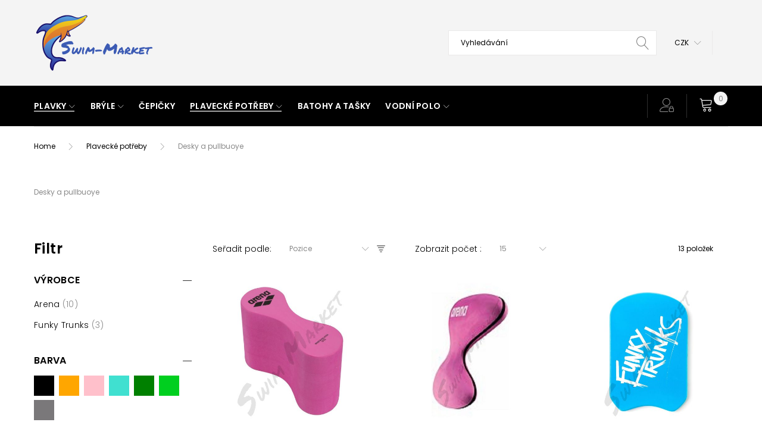

--- FILE ---
content_type: text/html; charset=UTF-8
request_url: https://swim-market.cz/plavecke-potreby/desky-pullboye
body_size: 14689
content:
<!doctype html>
<html lang="cs">
    <head >
        <script>
    var BASE_URL = 'https://swim-market.cz/';
    var require = {
        "baseUrl": "https://swim-market.cz/pub/static/frontend/Zemez/theme127/cs_CZ"
    };
</script>
        <meta charset="utf-8"/>
<meta name="description" content="Desky a pullboye"/>
<meta name="keywords" content="Desky a pullboye"/>
<meta name="robots" content="INDEX,FOLLOW"/>
<meta name="title" content="Desky a pullboye"/>
<meta name="viewport" content="width=device-width, height=device-height, initial-scale=1.0, maximum-scale=1.0, user-scalable=0"/>
<meta name="format-detection" content="telephone=no"/>
<title>Desky a pullboye</title>
<link  rel="stylesheet" type="text/css"  media="all" href="https://swim-market.cz/pub/static/_cache/merged/a64dd8e40489d68c4e1c6b8411848665.min.css" />
<link  rel="stylesheet" type="text/css"  media="screen" href="https://swim-market.cz/pub/static/frontend/Zemez/theme127/cs_CZ/Zemez_LayoutSwitcher/fonts/font-awesome-4.5.0/css/font-awesome.min.css" />
<link  rel="stylesheet" type="text/css"  media="screen and (min-width: 768px)" href="https://swim-market.cz/pub/static/frontend/Zemez/theme127/cs_CZ/css/styles-l.min.css" />
<link  rel="stylesheet" type="text/css"  media="print" href="https://swim-market.cz/pub/static/frontend/Zemez/theme127/cs_CZ/css/print.min.css" />
<link  rel="stylesheet" type="text/css"  media="all" href="//fonts.googleapis.com/css?family=Poppins:300,400,500,600,700" />
<script  type="text/javascript"  src="https://swim-market.cz/pub/static/_cache/merged/b1f736fa66301e2ae163a9ed11579c38.min.js"></script>
<link  rel="stylesheet" type="text/css" media="all" href="http://swim-market.cz/theme_options/css/index/" />
<link  rel="icon" type="image/x-icon" href="https://swim-market.cz/pub/media/favicon/websites/1/sm_dolfin_color_full_1.png" />
<link  rel="shortcut icon" type="image/x-icon" href="https://swim-market.cz/pub/media/favicon/websites/1/sm_dolfin_color_full_1.png" />
            </head>
    <body data-container="body" data-mage-init='{"loaderAjax": {}, "loader": { "icon": "https://swim-market.cz/pub/static/frontend/Zemez/theme127/cs_CZ/images/loader-2.gif"}}' class="page-with-filter page-products categorypath-plavecke-potreby-desky-pullboye category-desky-pullboye catalog-category-view page-layout-2columns-left">
        
<script>
    require.config({
        map: {
            '*': {
                wysiwygAdapter: 'mage/adminhtml/wysiwyg/tiny_mce/tinymce4Adapter'
            }
        }
    });
</script>
<div class="page-wrapper"><header class="page-header layout-3"><div class="header-content"><div class="sm-header-panel-canvas"></div><div class="panel page-header__panel"><div class="container"><span data-action="toggle-nav" class="action nav-toggle"><span>Přepnout menu</span></span>
<a class="logo" href="https://swim-market.cz/" title="Swim Market Logo" aria-label="store logo">
            <img src="https://swim-market.cz/pub/media/theme_options/default/sm_dolfin_color_text_full_dash.png"
             title="Swim&#x20;Market&#x20;Logo"
             alt="Swim&#x20;Market&#x20;Logo"
            width="200"            height="100"        />
            </a>
<div class="block block-search">
    <div class="block block-title"><strong>Hledání</strong></div>
    <div class="block block-content">
        <form class="form minisearch" id="search_mini_form" action="https://swim-market.cz/catalogsearch/result/" method="get">
            <div class="field search">
                <label class="label" for="search" data-role="minisearch-label">
                    <span>Hledání</span>
                </label>
                <div class="control">
                    <input id="search"
                           data-mage-init='{"quickSearch":{
                                "formSelector":"#search_mini_form",
                                "url":"https://swim-market.cz/search/ajax/suggest/",
                                "destinationSelector":"#search_autocomplete"}
                           }'
                           type="text"
                           name="q"
                           value=""
                           placeholder="Vyhledávání"
                           class="input-text"
                           maxlength="128"
                           role="combobox"
                           aria-haspopup="false"
                           aria-autocomplete="both"
                           autocomplete="off"/>
                    <div id="search_autocomplete" class="search-autocomplete"></div>
                    <div class="nested">
    <a class="action advanced" href="https://swim-market.cz/catalogsearch/advanced/" data-action="advanced-search">
        Rozšířené hledání    </a>
</div>
                </div>
            </div>
            <div class="actions">
                <button type="submit"
                    title="Hledání"
                    class="action search"
                    aria-label="Search"
                >
                    <span>Hledání</span>
                </button>
            </div>
        </form>
    </div>
</div>
<div class="header-switchers"><div class="switcher currency switcher-currency" id="switcher-currency">
    <strong class="label switcher-label"><span>Měna</span></strong>
    <div class="actions dropdown options switcher-options">
        <div class="action toggle switcher-trigger"
             id="switcher-currency-trigger"
             data-mage-init='{"dropdown":{}}'
             data-toggle="dropdown"
             data-trigger-keypress-button="true">
            <strong class="language-CZK">
                <span>CZK</span>
            </strong>
        </div>
        <ul class="dropdown switcher-dropdown" data-target="dropdown">
                                                                            <li class="currency-EUR switcher-option">
                        <a href="#" data-post='{"action":"https:\/\/swim-market.cz\/directory\/currency\/switch\/","data":{"currency":"EUR","uenc":"aHR0cHM6Ly9zd2ltLW1hcmtldC5jei9wbGF2ZWNrZS1wb3RyZWJ5L2Rlc2t5LXB1bGxib3ll"}}'>EUR - euro</a>
                    </li>
                                    </ul>
    </div>
</div>
</div><div class="header-info"><p>&nbsp;</p>
<p>&nbsp;</p></div></div></div></div><div class="sm-header-nav-wrap sm-header-nav-wrap__topnav"><div class="container">
<div class="sm-header-nav-toggle"></div>
            <!-- Top Nav -->
    <nav class="navigation tm-navigation" role="navigation" >
        <ul data-mage-init='{"megamenu":{"menus": "li > ul, .megamenu-wrapper", "mediaBreakpoint": "(max-width: 1023px)"}}'>
            <li  class="level0 nav-1 first active level-top  parent"><a href="https://swim-market.cz/plavky"  class="level-top " ><span>Plavky </span></a><div class="tm-megamenu megamenu-wrapper submenu ">
	<div>
        <div class="row">
    <div class="col-m-2 ">
    <div class="static-block">
    <p><a href="http://swim-market.cz/plavky/damske/jednodilne"><img src="https://swim-market.cz/pub/media/megamenu/menu_plavky_damske_3.jpg" alt="" height="40"></a></p></div></div>
<div class="col-m-2 ">
    <div class="static-block">
    <p><br><br></p></div>    <ul class="mm-submenu level1">
        <li class="item ui-menu-item parent">
                        <a href="https://swim-market.cz/plavky/123">
                                Dámské plavky            </a>

                            <ul class="mm-submenu level2">
                                                                                            <li class="item ui-menu-item">
                                                                                    <a href="https://swim-market.cz/plavky/123/jednodilne">Dámské jednodílné </a>
                                                                                                            </li>
                                    </ul>
                    </li>
    </ul>
</div>
<div class="col-m-2 ">
    <div class="static-block">
    <p><a href="http://swim-market.cz/plavky/panske"><img src="https://swim-market.cz/pub/media/megamenu/menu_plavky_panske.jpg" alt="" height="40"></a></p></div></div>
<div class="col-m-2 ">
    <div class="static-block">
    <p><br><br></p></div>    <ul class="mm-submenu level1">
        <li class="item ui-menu-item parent">
                        <a href="https://swim-market.cz/plavky/panske">
                                Pánské plavky            </a>

                            <ul class="mm-submenu level2">
                                                                                            <li class="item ui-menu-item">
                                                                                    <a href="https://swim-market.cz/plavky/panske/treninkove-short">Pánské nohavičkové</a>
                                                                                                            </li>
                                                                                            <li class="item ui-menu-item">
                                                                                    <a href="https://swim-market.cz/plavky/panske/treninkove-brief">Pánské slipové</a>
                                                                                                            </li>
                                                                                            <li class="item ui-menu-item">
                                                                                    <a href="https://swim-market.cz/plavky/panske/panske-jammer">Pánské jammer</a>
                                                                                                            </li>
                                    </ul>
                    </li>
    </ul>
</div>
<div class="col-m-2 ">
    <div class="static-block">
    <p><a href="http://swim-market.cz/plavky/zavodni-plavky"><img src="https://swim-market.cz/pub/media/megamenu/menu_plavky_zavodni.jpg" alt="" height="40"></a></p></div></div>
<div class="col-m-2 ">
        <ul class="mm-submenu level1">
        <li class="item ui-menu-item parent">
                        <a href="https://swim-market.cz/plavky/zavodni-plavky">
                                Závodní plavky            </a>

                            <ul class="mm-submenu level2">
                                                                                            <li class="item ui-menu-item">
                                                                                    <a href="https://swim-market.cz/plavky/zavodni-plavky/ladies">Dámské závodní plavky</a>
                                                                                                            </li>
                                                                                            <li class="item ui-menu-item">
                                                                                    <a href="https://swim-market.cz/plavky/zavodni-plavky/mens">Pánské závodní plavky</a>
                                                                                                            </li>
                                                                                            <li class="item ui-menu-item">
                                                                                    <a href="https://swim-market.cz/plavky/zavodni-plavky/girls">Dívčí závodní plavky</a>
                                                                                                            </li>
                                                                                            <li class="item ui-menu-item">
                                                                                    <a href="https://swim-market.cz/plavky/zavodni-plavky/boys">Chlapecké závodní plavky</a>
                                                                                                            </li>
                                    </ul>
                    </li>
    </ul>
</div>
</div>
<div class="row">
    <div class="col-m-2 ">
    <div class="static-block">
    <p><a href="http://swim-market.cz/plavky?cat=124"><img src="https://swim-market.cz/pub/media/megamenu/menu_plavky_divci_sq.jpg" alt="" width="40"></a></p></div></div>
<div class="col-m-2 ">
    <div class="static-block">
    <p><br><br></p></div>    <ul class="mm-submenu level1">
        <li class="item ui-menu-item parent">
                        <a href="https://swim-market.cz/plavky/divci-jednodilne">
                                Dívčí plavky            </a>

                            <ul class="mm-submenu level2">
                                                                                            <li class="item ui-menu-item">
                                                                                    <a href="https://swim-market.cz/plavky/divci-jednodilne/divci">Dívčí jednodílné</a>
                                                                                                            </li>
                                                                                            <li class="item ui-menu-item">
                                                                                    <a href="https://swim-market.cz/plavky/divci-jednodilne/divci-dvoudilne">Dívčí dvoudílné</a>
                                                                                                            </li>
                                    </ul>
                    </li>
    </ul>
</div>
<div class="col-m-2 ">
    <div class="static-block">
    <p><a href="http://swim-market.cz/plavky/chlapecke/chlapecke-nohavickove"><img src="https://swim-market.cz/pub/media/megamenu/menu_plavky_chlapecke_sq.jpg" alt="" height="40"></a></p></div></div>
<div class="col-m-2 ">
    <div class="static-block">
    <p><br><br></p></div>    <ul class="mm-submenu level1">
        <li class="item ui-menu-item parent">
                        <a href="https://swim-market.cz/plavky/345">
                                Chlapecké            </a>

                            <ul class="mm-submenu level2">
                                                                                            <li class="item ui-menu-item">
                                                                                    <a href="https://swim-market.cz/plavky/345/chlapecke-nohavickove">Chlapecké nohavičkové</a>
                                                                                                            </li>
                                                                                            <li class="item ui-menu-item">
                                                                                    <a href="https://swim-market.cz/plavky/345/chlapecke-jammer">Chlapecké jammer</a>
                                                                                                            </li>
                                                                                            <li class="item ui-menu-item">
                                                                                    <a href="https://swim-market.cz/plavky/345/chlapecke-slipove">Chlapecké slipové</a>
                                                                                                            </li>
                                    </ul>
                    </li>
    </ul>
</div>
<div class="col-m-2 ">
    <div class="static-block">
    <p><a href="http://swim-market.cz/plavky/pro-nejmensi"><img src="https://swim-market.cz/pub/media/megamenu/menu_plavky_nejmensi_sq.jpg" alt="" height="40"></a></p></div></div>
<div class="col-m-2 ">
    <div class="static-block">
    <p><br><br></p></div>    <ul class="mm-submenu level1">
        <li class="item ui-menu-item parent">
                        <a href="https://swim-market.cz/plavky/pro-nejmensi">
                                Pro nejmenší do 6 let            </a>

                            <ul class="mm-submenu level2">
                                                                                            <li class="item ui-menu-item">
                                                                                    <a href="https://swim-market.cz/plavky/pro-nejmensi/divci-plavky-do-6-let">Dívčí plavky do 6 let</a>
                                                                                                            </li>
                                                                                            <li class="item ui-menu-item">
                                                                                    <a href="https://swim-market.cz/plavky/pro-nejmensi/chlapecke-plavky-do-6-let">Chlapecké plavky do 6 let</a>
                                                                                                            </li>
                                    </ul>
                    </li>
    </ul>
</div>
</div>
<div class="row">
    <div class="col-m-2 ">
    <div class="static-block">
    <p><a href="http://swim-market.cz/plavky/jammer"><img src="https://swim-market.cz/pub/media/megamenu/menu_plavky_jammer_sq.jpg" alt="" height="40"></a></p></div></div>
<div class="col-m-2 ">
    <div class="static-block">
    <p><br><br></p></div>    <ul class="mm-submenu level1">
        <li class="item ui-menu-item parent">
                        <a href="https://swim-market.cz/plavky/jammer">
                                Jammer            </a>

                            <ul class="mm-submenu level2">
                                                                                            <li class="item ui-menu-item">
                                                                                    <a href="https://swim-market.cz/plavky/jammer/jammer-mens">Jammer mens</a>
                                                                                                            </li>
                                                                                            <li class="item ui-menu-item">
                                                                                    <a href="https://swim-market.cz/plavky/jammer/jammer-boys">Jammer boys</a>
                                                                                                            </li>
                                    </ul>
                    </li>
    </ul>
</div>
<div class="col-m-4 ">
    <div class="static-block">
    <p><br><br></p></div><div class="static-block">
    <h5 style="color: red;"><a title="Tabulky velikostí jednotlivých výrobců" href="/tabulky-velikosti/" target="_blank" rel="noopener">Nejste si jistí správnou velikostí plavek? Porovnejte si rozměry a velikosti plavek v tabulkách</a></h5></div></div>
</div>
    </div>
</div>
</li><li  class="level0 nav-2 level-top  parent"><a href="https://swim-market.cz/bryle"  class="level-top " ><span>Brýle</span></a><div class="tm-megamenu megamenu-wrapper submenu ">
	<div>
        <div class="row">
    <div class="col-m-2 ">
    <div class="static-block">
    <p><a href="http://swim-market.cz/bryle/pouzdro-na-plav-bryle"><img src="https://swim-market.cz/pub/media/megamenu/menu-bryle-pouzdro.jpg" alt="" height="40"></a></p></div></div>
<div class="col-m-2 ">
    <div class="static-block">
    <p><br><br></p></div>    <ul class="mm-submenu level1">
        <li class="item ui-menu-item">
                        <a href="https://swim-market.cz/bryle/pouzdro-na-plav-bryle">
                                Pouzdra na plav. brýle            </a>

                    </li>
    </ul>
</div>
<div class="col-m-2 ">
    <div class="static-block">
    <p><a href="http://swim-market.cz/bryle/treninkove"><img src="https://swim-market.cz/pub/media/megamenu/menu-bryle-trenink.jpg" alt="" height="40"></a></p></div></div>
<div class="col-m-2 ">
    <div class="static-block">
    <p><br><br></p></div>    <ul class="mm-submenu level1">
        <li class="item ui-menu-item">
                        <a href="https://swim-market.cz/bryle/treninkove">
                                Tréninkové            </a>

                    </li>
    </ul>
</div>
<div class="col-m-2 ">
    <div class="static-block">
    <p><a href="http://swim-market.cz/bryle/zavodni"><img src="https://swim-market.cz/pub/media/megamenu/menu-bryle-zavod.jpg" alt="" height="40"></a></p></div></div>
<div class="col-m-2 ">
    <div class="static-block">
    <p><br><br></p></div>    <ul class="mm-submenu level1">
        <li class="item ui-menu-item">
                        <a href="https://swim-market.cz/bryle/zavodni">
                                Závodní            </a>

                    </li>
    </ul>
</div>
</div>
    </div>
</div>
</li><li  class="level0 nav-3 level-top "><a href="https://swim-market.cz/cepicky"  class="level-top " ><span>Čepičky</span></a></li><li  class="level0 nav-4 level-top  parent"><a href="https://swim-market.cz/plavecke-potreby"  class="level-top " ><span>Plavecké potřeby</span></a><div class="tm-megamenu megamenu-wrapper submenu ">
	<div>
        <div class="row">
    <div class="col-m-2 ">
    <div class="static-block">
    <p><a href="http://swim-market.cz/plavecke-potreby/desky-pullboye"><img src="https://swim-market.cz/pub/media/megamenu/menu_potreby_deska.jpg" alt="" height="40"></a></p></div></div>
<div class="col-m-2 ">
    <div class="static-block">
    <p><br><br></p></div>    <ul class="mm-submenu level1">
        <li class="item ui-menu-item">
                        <a href="https://swim-market.cz/plavecke-potreby/desky-pullboye">
                                Desky a pullbuoye            </a>

                    </li>
    </ul>
</div>
<div class="col-m-2 ">
    <div class="static-block">
    <p><a href="http://swim-market.cz/plavecke-potreby/elektronika"><img src="https://swim-market.cz/pub/media/megamenu/menu_potreby_elektro.jpg" alt="" height="40"></a></p></div></div>
<div class="col-m-2 ">
    <div class="static-block">
    <p><br><br></p></div>    <ul class="mm-submenu level1">
        <li class="item ui-menu-item">
                        <a href="https://swim-market.cz/plavecke-potreby/elektronika">
                                Elektronika            </a>

                    </li>
    </ul>
</div>
<div class="col-m-2 ">
    <div class="static-block">
    <p><a href="http://swim-market.cz/plavecke-potreby/skripce"><img src="https://swim-market.cz/pub/media/megamenu/menu_potreby_klipy.jpg" alt="" height="40"></a></p></div></div>
<div class="col-m-2 ">
    <div class="static-block">
    <p><br><br></p></div>    <ul class="mm-submenu level1">
        <li class="item ui-menu-item">
                        <a href="https://swim-market.cz/plavecke-potreby/skripce">
                                Klipy a ucpávky            </a>

                    </li>
    </ul>
</div>
</div>
<div class="row">
    <div class="col-m-2 ">
    <div class="static-block">
    <p><a href="http://swim-market.cz/plavecke-potreby/mesh-bagy"><img src="https://swim-market.cz/pub/media/megamenu/menu_potreby_mesh.jpg" alt="" height="40"></a></p></div></div>
<div class="col-m-2 ">
    <div class="static-block">
    <p><br><br></p></div>    <ul class="mm-submenu level1">
        <li class="item ui-menu-item">
                        <a href="https://swim-market.cz/plavecke-potreby/mesh-bagy">
                                Mesh bagy            </a>

                    </li>
    </ul>
</div>
<div class="col-m-2 ">
    <div class="static-block">
    <p><a href="http://swim-market.cz/plavecke-potreby/packy"><img src="https://swim-market.cz/pub/media/megamenu/menu_potreby_packy.jpg" alt="" height="40"></a></p></div></div>
<div class="col-m-2 ">
    <div class="static-block">
    <p><br><br></p></div>    <ul class="mm-submenu level1">
        <li class="item ui-menu-item">
                        <a href="https://swim-market.cz/plavecke-potreby/packy">
                                Packy            </a>

                    </li>
    </ul>
</div>
<div class="col-m-2 ">
    <div class="static-block">
    <p><a href="http://swim-market.cz/plavecke-potreby/doplnky"><img src="https://swim-market.cz/pub/media/megamenu/menu_potreby_doplnky.jpg" alt="" height="40"></a></p></div></div>
<div class="col-m-2 ">
    <div class="static-block">
    <p><br><br></p></div>    <ul class="mm-submenu level1">
        <li class="item ui-menu-item">
                        <a href="https://swim-market.cz/plavecke-potreby/doplnky">
                                Plavecké doplňky            </a>

                    </li>
    </ul>
</div>
</div>
<div class="row">
    <div class="col-m-2 ">
    <div class="static-block">
    <p><a href="http://swim-market.cz/plavecke-potreby/ploutve"><img src="https://swim-market.cz/pub/media/megamenu/menu_potreby_ploutve.jpg" alt="" height="40"></a></p></div></div>
<div class="col-m-2 ">
    <div class="static-block">
    <p><br><br></p></div>    <ul class="mm-submenu level1">
        <li class="item ui-menu-item">
                        <a href="https://swim-market.cz/plavecke-potreby/ploutve">
                                Ploutve            </a>

                    </li>
    </ul>
</div>
<div class="col-m-2 ">
    <div class="static-block">
    <p><a href="http://swim-market.cz/plavecke-potreby/osusky-rucniky"><img src="https://swim-market.cz/pub/media/megamenu/menu_potreby_rucniky.jpg" alt="" height="40"></a></p></div></div>
<div class="col-m-2 ">
    <div class="static-block">
    <p><br><br></p></div>    <ul class="mm-submenu level1">
        <li class="item ui-menu-item">
                        <a href="https://swim-market.cz/plavecke-potreby/osusky-rucniky-zupany">
                                Ručníky a župany            </a>

                    </li>
    </ul>
</div>
<div class="col-m-2 ">
    <div class="static-block">
    <p><a href="http://swim-market.cz/plavecke-potreby/snorchly"><img src="https://swim-market.cz/pub/media/megamenu/menu_potreby_snorkel.jpg" alt="" height="40"></a></p></div></div>
<div class="col-m-2 ">
    <div class="static-block">
    <p><br><br></p></div>    <ul class="mm-submenu level1">
        <li class="item ui-menu-item">
                        <a href="https://swim-market.cz/plavecke-potreby/snorchly">
                                Šnorchly            </a>

                    </li>
    </ul>
</div>
</div>
<div class="row">
    <div class="col-m-2 ">
    <div class="static-block">
    <p><a href="http://swim-market.cz/plavecke-potreby/zatezove-pomucky"><img src="https://swim-market.cz/pub/media/megamenu/menu_potreby_zatez.jpg" alt="" height="40"></a></p></div></div>
<div class="col-m-2 ">
    <div class="static-block">
    <p><br><br></p></div>    <ul class="mm-submenu level1">
        <li class="item ui-menu-item">
                        <a href="https://swim-market.cz/plavecke-potreby/zatezove-pomucky">
                                Zátěžové pomůcky            </a>

                    </li>
    </ul>
</div>
</div>
    </div>
</div>
</li><li  class="level0 nav-5 level-top "><a href="https://swim-market.cz/batohy-a-tasky"  class="level-top " ><span>Batohy a Tašky</span></a></li><li  class="level0 nav-6 last level-top  parent"><a href="https://swim-market.cz/vodni-polo"  class="level-top " ><span>Vodní polo</span></a><div class="tm-megamenu megamenu-wrapper submenu ">
	<div>
        <div class="row">
    <div class="col-m-2 ">
    <div class="static-block">
    <p><a href="http://swim-market.cz/vodni-polo/panske-plavky"><img src="https://swim-market.cz/pub/media/megamenu/menu-polo-panske.jpg" alt="" height="40"></a></p></div></div>
<div class="col-m-2 ">
    <div class="static-block">
    <p><br><br></p></div>    <ul class="mm-submenu level1">
        <li class="item ui-menu-item">
                        <a href="https://swim-market.cz/vodni-polo/panske-plavky">
                                Pánské plavky            </a>

                    </li>
    </ul>
</div>
<div class="col-m-2 ">
    <div class="static-block">
    <p><a href="http://swim-market.cz/vodni-polo/damske-plavky"><img src="https://swim-market.cz/pub/media/megamenu/menu-polo-damske.jpg" alt="" height="40"></a></p></div></div>
<div class="col-m-2 ">
    <div class="static-block">
    <p><br><br></p></div>    <ul class="mm-submenu level1">
        <li class="item ui-menu-item">
                        <a href="https://swim-market.cz/vodni-polo/damske-plavky">
                                Dámské plavky            </a>

                    </li>
    </ul>
</div>
<div class="col-m-4 ">
    <div class="static-block">
    <p><br><br></p></div><div class="static-block">
    <h6 style="color: red;"><a title="Tabulky velikostí plavek pro vodní polo" href="/tabulky-velikosti-vodni-polo-turbo" target="_blank" rel="noopener">Nejste si jistí správnou velikostí plavek? Porovnejte si rozměry a velikosti plavek v tabulkách</a></h6></div></div>
</div>
    </div>
</div>
</li>        </ul>
    </nav>
<div class="sm-header_customer-menu-container">
<button class="sm-header_customer-menu-toggle"><span></span></button>
<div class="sm-header_customer-menu">        <div class="greet welcome" data-bind="scope: 'customer'">
            <!-- ko if: customer().fullname  -->
            <span class="logged-in" data-bind="text: new String('Přihlášen jako %1').replace('%1', customer().fullname)">
            </span>
            <!-- /ko -->
            <!-- ko ifnot: customer().fullname  -->
            <span class="not-logged-in" data-bind='html:""'></span>
                        <!-- /ko -->
        </div>
        <script type="text/x-magento-init">
        {
            "*": {
                "Magento_Ui/js/core/app": {
                    "components": {
                        "customer": {
                            "component": "Magento_Customer/js/view/customer"
                        }
                    }
                }
            }
        }
        </script>
    <ul class="header links"><li class="item link compare" data-bind="scope: 'compareProducts'" data-role="compare-products-link">
    <span class="no-display" data-bind="css: {'no-display': !compareProducts().count}">
      <a class="action compare" title="Porovnání produktů"
         data-bind="attr: {'href': compareProducts().listUrl}"
      >
          <span>Porovnat</span>
          <span class="counter qty" data-bind="text: num = isNaN(parseInt(compareProducts().countCaption)) ? 0 : parseInt(compareProducts().countCaption)"></span>
      </a>
    </span>
</li>
<script type="text/x-magento-init">
{"[data-role=compare-products-link]": {"Magento_Ui/js/core/app": {"components":{"compareProducts":{"component":"Magento_Catalog\/js\/view\/compare-products"}}}}}
</script>

<li class="customer-account">
    <span class="customer-name"
          role="link"
          tabindex="0"
          data-mage-init='{"dropdown":{}}'
          data-toggle="dropdown"
          data-trigger-keypress-button="true"
          data-bind="scope: 'customer'">
        <span data-bind="text: customer().fullname"></span>
    </span>
    <script type="text/x-magento-init">
    {
        "*": {
            "Magento_Ui/js/core/app": {
                "components": {
                    "customer": {
                        "component": "Magento_Customer/js/view/customer"
                    }
                }
            }
        }
    }
    </script>
        <div class="customer-menu" data-target="dropdown">
        <ul class="account links"><li><a href="https://swim-market.cz/customer/account/" >Můj účet</a></li><li class="authorization-link" data-label="nebo">
    <a href="https://swim-market.cz/customer/account/login/referer/aHR0cHM6Ly9zd2ltLW1hcmtldC5jei9wbGF2ZWNrZS1wb3RyZWJ5L2Rlc2t5LXB1bGxib3ll/">
        Přihlašte se    </a>
</li>
<li><a href="https://swim-market.cz/customer/account/create/" >Vytvořit účet</a></li></ul>    </div>
    </li></ul>                <div class="switcher currency switcher-currency" id="mobile-switcher-currency">
        <strong class="label switcher-label"><span>Měna</span></strong>
        <div class="actions dropdown options switcher-options">
            <div class="action toggle switcher-trigger"
                 id="mobile-switcher-currency-trigger"
                 data-mage-init='{"dropdown":{}}'
                 data-toggle="dropdown"
                 data-trigger-keypress-button="true">
                <strong class="language-CZK">
                    <span>CZK</span>
                </strong>
            </div>
            <ul class="dropdown switcher-dropdown" data-target="dropdown">
                                                                                                <li class="currency-EUR switcher-option">
                            <a href="#" data-post='{"action":"https:\/\/swim-market.cz\/directory\/currency\/switch\/","data":{"currency":"EUR","uenc":"aHR0cHM6Ly9zd2ltLW1hcmtldC5jei9wbGF2ZWNrZS1wb3RyZWJ5L2Rlc2t5LXB1bGxib3ll"}}'>EUR - euro</a>
                        </li>
                                                </ul>
        </div>
    </div>
</div></div>
<div data-block="minicart" class="minicart-wrapper">
    <a class="action showcart" href="https://swim-market.cz/checkout/cart/"
       data-bind="scope: 'minicart_content'">
        <span class="text">Košík</span>
        <span class="counter qty empty"
              data-bind="css: { empty: !!getCartParam('summary_count') == false }, blockLoader: isLoading">
            <span class="counter-number"><!-- ko text: getCartParam('summary_count') --><!-- /ko --></span>
            <span class="counter-label">
                <!-- ko i18n: 'items' --><!-- /ko -->
            </span>
        </span>
    </a>
            <div class="block block-minicart empty"
             data-role="dropdownDialog"
             data-mage-init='{"dropdownDialog":{
                "appendTo":"[data-block=minicart]",
                "triggerTarget":".showcart",
                "timeout": "2000",
                "closeOnMouseLeave": false,
                "closeOnEscape": true,
                "triggerClass":"active",
                "parentClass":"active",
                "buttons":[]}}'>
            <div id="minicart-content-wrapper" data-bind="scope: 'minicart_content'">
                <!-- ko template: getTemplate() --><!-- /ko -->
            </div>
                    </div>
        <script>
        window.checkout = {"shoppingCartUrl":"https:\/\/swim-market.cz\/checkout\/cart\/","checkoutUrl":"https:\/\/swim-market.cz\/checkout\/","updateItemQtyUrl":"https:\/\/swim-market.cz\/checkout\/sidebar\/updateItemQty\/","removeItemUrl":"https:\/\/swim-market.cz\/checkout\/sidebar\/removeItem\/","imageTemplate":"Magento_Catalog\/product\/image_with_borders","baseUrl":"https:\/\/swim-market.cz\/","minicartMaxItemsVisible":5,"websiteId":"1","maxItemsToDisplay":10,"storeId":"1","customerLoginUrl":"https:\/\/swim-market.cz\/customer\/account\/login\/referer\/aHR0cHM6Ly9zd2ltLW1hcmtldC5jei9wbGF2ZWNrZS1wb3RyZWJ5L2Rlc2t5LXB1bGxib3ll\/","isRedirectRequired":false,"autocomplete":"off","captcha":{"user_login":{"isCaseSensitive":false,"imageHeight":50,"imageSrc":"","refreshUrl":"https:\/\/swim-market.cz\/captcha\/refresh\/","isRequired":false,"timestamp":1769846578}}};
    </script>
    <script type="text/x-magento-init">
    {
        "[data-block='minicart']": {
            "Magento_Ui/js/core/app": {"components":{"minicart_content":{"children":{"subtotal.container":{"children":{"subtotal":{"children":{"subtotal.totals":{"config":{"display_cart_subtotal_incl_tax":1,"display_cart_subtotal_excl_tax":0,"template":"Magento_Tax\/checkout\/minicart\/subtotal\/totals"},"children":{"subtotal.totals.msrp":{"component":"Magento_Msrp\/js\/view\/checkout\/minicart\/subtotal\/totals","config":{"displayArea":"minicart-subtotal-hidden","template":"Magento_Msrp\/checkout\/minicart\/subtotal\/totals"}}},"component":"Magento_Tax\/js\/view\/checkout\/minicart\/subtotal\/totals"}},"component":"uiComponent","config":{"template":"Magento_Checkout\/minicart\/subtotal"}}},"component":"uiComponent","config":{"displayArea":"subtotalContainer"}},"item.renderer":{"component":"uiComponent","config":{"displayArea":"defaultRenderer","template":"Magento_Checkout\/minicart\/item\/default"},"children":{"item.image":{"component":"Magento_Catalog\/js\/view\/image","config":{"template":"Magento_Catalog\/product\/image","displayArea":"itemImage"}},"checkout.cart.item.price.sidebar":{"component":"uiComponent","config":{"template":"Magento_Checkout\/minicart\/item\/price","displayArea":"priceSidebar"}}}},"extra_info":{"component":"uiComponent","config":{"displayArea":"extraInfo"}},"promotion":{"component":"uiComponent","config":{"displayArea":"promotion"}}},"config":{"itemRenderer":{"default":"defaultRenderer","simple":"defaultRenderer","virtual":"defaultRenderer"},"template":"Magento_Checkout\/minicart\/content"},"component":"Magento_Checkout\/js\/view\/minicart"}},"types":[]}        },
        "*": {
            "Magento_Ui/js/block-loader": "https://swim-market.cz/pub/static/frontend/Zemez/theme127/cs_CZ/images/loader-1.gif"
        }
    }
    </script>
</div>


</div></div></header><div class="breadcrumbs">
    <ul class="items">
                    <li class="item home">
                            <a href="https://swim-market.cz/" title="Swim-Market">Home</a>
                        </li>
                    <li class="item category15">
                            <a href="https://swim-market.cz/plavecke-potreby" title="">Plavecké potřeby</a>
                        </li>
                    <li class="item category16">
                            <strong>Desky a pullbuoye</strong>
                        </li>
            </ul>
</div>
<main id="maincontent" class="page-main"><a id="contentarea" tabindex="-1"></a>
<div class="page-title-wrapper">
    <h1 class="page-title"
         id="page-title-heading"                     aria-labelledby="page-title-heading toolbar-amount"
        >
        <span class="base" data-ui-id="page-title-wrapper" >Desky a pullbuoye</span>    </h1>
    </div>
<div class="page messages"><div data-placeholder="messages"></div>
<div data-bind="scope: 'messages'">
    <!-- ko if: cookieMessages && cookieMessages.length > 0 -->
    <div role="alert" data-bind="foreach: { data: cookieMessages, as: 'message' }" class="messages">
        <div data-bind="attr: {
            class: 'message-' + message.type + ' ' + message.type + ' message',
            'data-ui-id': 'message-' + message.type
        }">
            <div data-bind="html: message.text"></div>
        </div>
    </div>
    <!-- /ko -->
    <!-- ko if: messages().messages && messages().messages.length > 0 -->
    <div role="alert" data-bind="foreach: { data: messages().messages, as: 'message' }" class="messages">
        <div data-bind="attr: {
            class: 'message-' + message.type + ' ' + message.type + ' message',
            'data-ui-id': 'message-' + message.type
        }">
            <div data-bind="html: message.text"></div>
        </div>
    </div>
    <!-- /ko -->
</div>
<script type="text/x-magento-init">
    {
        "*": {
            "Magento_Ui/js/core/app": {
                "components": {
                        "messages": {
                            "component": "Magento_Theme/js/view/messages"
                        }
                    }
                }
            }
    }
</script>
</div><div class="category-view">    <div class="category-description">
        <p>Desky a pullbuoye</p>    </div>
</div><div class="columns"><div class="row"><div class="grid-left"><div class="sidebar sidebar-main">
    <div class="block filter filter-wrapper" id="layered-filter-block" >
                <div class="block-title filter-title" data-count="0">
            <strong>Filtr</strong>
        </div>
        <div class="block-content filter-content">
            
                                                                                                                                                                                                                                                    
                                                                            <strong role="heading" aria-level="2" class="block-subtitle filter-subtitle">Filtr parametrů</strong>
            <div class="filter-options " id="narrow-by-list" data-mage-init='{"accordion":{"openedState": "active", "collapsible": true, "animate": 200, "active": [0, 1, 2, 3, 4], "multipleCollapsible": true}}'>
                

                <div data-role="collapsible" class="filter-options-item">
                    <div data-role="title" class="filter-options-title">Výrobce</div>
                    <div data-role="content" class="filter-options-content">
<ol class="items">
            <li class="item">
                            <a href="https://swim-market.cz/plavecke-potreby/desky-pullboye?manufacturer=29">
                    Arena                </a>
                <a href="https://swim-market.cz/plavecke-potreby/desky-pullboye?manufacturer=29">
                                            <span class="count">10<span class="filter-count-label">
                             položek</span></span>
                                    </a>
                    </li>
            <li class="item">
                            <a href="https://swim-market.cz/plavecke-potreby/desky-pullboye?manufacturer=35">
                    Funky Trunks                </a>
                <a href="https://swim-market.cz/plavecke-potreby/desky-pullboye?manufacturer=35">
                                            <span class="count">3<span class="filter-count-label">
                             položek</span></span>
                                    </a>
                    </li>
    </ol>
</div>
                </div>
                                                

                <div data-role="collapsible" class="filter-options-item">
                    <div data-role="title" class="filter-options-title">Barva</div>
                    <div data-role="content" class="filter-options-content"><div class="swatch-attribute swatch-layered color"
     attribute-code="color"
     attribute-id="90">
    <div class="swatch-attribute-options clearfix">
                    <a href="https://swim-market.cz/plavecke-potreby/desky-pullboye?color=5"
               aria-label="Černá"
               class="swatch-option-link-layered">
                                                                <div class="swatch-option color "
                                 tabindex="-1"
                                 option-type="1"
                                 option-id="5"
                                 option-label="Černá"
                                 option-tooltip-thumb=""
                                 option-tooltip-value="#000000"
                                 style="background: #000000 no-repeat center; background-size: initial;"></div>
                                                        </a>
                    <a href="https://swim-market.cz/plavecke-potreby/desky-pullboye?color=18"
               aria-label="Oranžová"
               class="swatch-option-link-layered">
                                                                <div class="swatch-option color "
                                 tabindex="-1"
                                 option-type="1"
                                 option-id="18"
                                 option-label="Oranžová"
                                 option-tooltip-thumb=""
                                 option-tooltip-value="#ffa600"
                                 style="background: #ffa600 no-repeat center; background-size: initial;"></div>
                                                        </a>
                    <a href="https://swim-market.cz/plavecke-potreby/desky-pullboye?color=20"
               aria-label="Růžová"
               class="swatch-option-link-layered">
                                                                <div class="swatch-option color "
                                 tabindex="-1"
                                 option-type="1"
                                 option-id="20"
                                 option-label="Růžová"
                                 option-tooltip-thumb=""
                                 option-tooltip-value="#ffc0cb"
                                 style="background: #ffc0cb no-repeat center; background-size: initial;"></div>
                                                        </a>
                    <a href="https://swim-market.cz/plavecke-potreby/desky-pullboye?color=21"
               aria-label="Tyrkysová"
               class="swatch-option-link-layered">
                                                                <div class="swatch-option color "
                                 tabindex="-1"
                                 option-type="1"
                                 option-id="21"
                                 option-label="Tyrkysová"
                                 option-tooltip-thumb=""
                                 option-tooltip-value="#40e0d0"
                                 style="background: #40e0d0 no-repeat center; background-size: initial;"></div>
                                                        </a>
                    <a href="https://swim-market.cz/plavecke-potreby/desky-pullboye?color=22"
               aria-label="Zelená"
               class="swatch-option-link-layered">
                                                                <div class="swatch-option color "
                                 tabindex="-1"
                                 option-type="1"
                                 option-id="22"
                                 option-label="Zelená"
                                 option-tooltip-thumb=""
                                 option-tooltip-value="#008000"
                                 style="background: #008000 no-repeat center; background-size: initial;"></div>
                                                        </a>
                    <a href="https://swim-market.cz/plavecke-potreby/desky-pullboye?color=73"
               aria-label="Světle zelená"
               class="swatch-option-link-layered">
                                                                <div class="swatch-option color "
                                 tabindex="-1"
                                 option-type="1"
                                 option-id="73"
                                 option-label="Světle zelená"
                                 option-tooltip-thumb=""
                                 option-tooltip-value="#00cf1f"
                                 style="background: #00cf1f no-repeat center; background-size: initial;"></div>
                                                        </a>
                    <a href="https://swim-market.cz/plavecke-potreby/desky-pullboye?color=76"
               aria-label="Šedá"
               class="swatch-option-link-layered">
                                                                <div class="swatch-option color "
                                 tabindex="-1"
                                 option-type="1"
                                 option-id="76"
                                 option-label="Šedá"
                                 option-tooltip-thumb=""
                                 option-tooltip-value="#7a787a"
                                 style="background: #7a787a no-repeat center; background-size: initial;"></div>
                                                        </a>
            </div>
</div>

<script>
    require(["jquery", "jquery/ui", "Magento_Swatches/js/swatch-renderer"], function ($) {
        $('.swatch-layered.color')
            .find('[option-type="1"], [option-type="2"], [option-type="0"], [option-type="3"]')
            .SwatchRendererTooltip();
    });
</script>
</div>
                </div>
                                                                        

                <div data-role="collapsible" class="filter-options-item">
                    <div data-role="title" class="filter-options-title">Cena</div>
                    <div data-role="content" class="filter-options-content">
<div class="price-slider">
    <div id="slider-range" data-mage-init='{"priceRangeSlider": {"minPrice":"399.00","maxPrice":"799.00","range":["399.00","799.00"],"url":"https:\/\/swim-market.cz\/plavecke-potreby\/desky-pullboye?price=399.00-799.00","defaultValue":"399.00-799.00"}}'></div>
    <form action="" class="slider-fields">
        <div class="slider-input">
            <label for="minPrice">
                <span>Od</span>
                <input type="text" id="minPrice" name="minPrice" size="3" value="399.00"/>
            </label>
        </div>
        <div class="slider-input">
            <label for="maxPrice">
                <span>Do</span>
                <input type="text" id="maxPrice" name="maxPrice" size="3" value="799.00"/>
            </label>
        </div>
        <div class="slider-input">
            <a href="https://swim-market.cz/plavecke-potreby/desky-pullboye?price=399.00-799.00" class="action primary" id="slider-range_submit">
                Filtrovat            </a>
        </div>
    </form>
</div></div>
                </div>
                                                            </div>
                </div>
    </div>

    <script type="text/x-magento-init">
{
    ".filter-content": {
        "Magento_LayeredNavigation/js/modal-filter": {}
    }
}
</script>
</div></div><div class="grid-main"><div class="column main"><input name="form_key" type="hidden" value="Tl9ijx8VDRDeToCb" /><div id="authenticationPopup" data-bind="scope:'authenticationPopup'" style="display: none;">
    <script>
        window.authenticationPopup = {"autocomplete":"off","customerRegisterUrl":"https:\/\/swim-market.cz\/customer\/account\/create\/","customerForgotPasswordUrl":"https:\/\/swim-market.cz\/customer\/account\/forgotpassword\/","baseUrl":"https:\/\/swim-market.cz\/"};
    </script>
    <!-- ko template: getTemplate() --><!-- /ko -->
    <script type="text/x-magento-init">
        {
            "#authenticationPopup": {
                "Magento_Ui/js/core/app": {"components":{"authenticationPopup":{"component":"Magento_Customer\/js\/view\/authentication-popup","children":{"messages":{"component":"Magento_Ui\/js\/view\/messages","displayArea":"messages"},"captcha":{"component":"Magento_Captcha\/js\/view\/checkout\/loginCaptcha","displayArea":"additional-login-form-fields","formId":"user_login","configSource":"checkout"}}}}}            },
            "*": {
                "Magento_Ui/js/block-loader": "https\u003A\u002F\u002Fswim\u002Dmarket.cz\u002Fpub\u002Fstatic\u002Ffrontend\u002FZemez\u002Ftheme127\u002Fcs_CZ\u002Fimages\u002Floader\u002D1.gif"
            }
        }
    </script>
</div>
<script type="text/x-magento-init">
{"*":{"Magento_Customer\/js\/section-config":{"sections":{"stores\/store\/switch":"*","directory\/currency\/switch":"*","*":["messages"],"customer\/account\/logout":["recently_viewed_product","recently_compared_product"],"customer\/account\/loginpost":"*","customer\/account\/createpost":"*","customer\/account\/editpost":"*","customer\/ajax\/login":["checkout-data","cart","captcha"],"catalog\/product_compare\/add":["compare-products"],"catalog\/product_compare\/remove":["compare-products"],"catalog\/product_compare\/clear":["compare-products"],"sales\/guest\/reorder":["cart"],"sales\/order\/reorder":["cart"],"checkout\/cart\/add":["cart"],"checkout\/cart\/delete":["cart"],"checkout\/cart\/updatepost":["cart"],"checkout\/cart\/updateitemoptions":["cart"],"checkout\/cart\/couponpost":["cart"],"checkout\/cart\/estimatepost":["cart"],"checkout\/cart\/estimateupdatepost":["cart"],"checkout\/onepage\/saveorder":["cart","checkout-data","last-ordered-items","checkout-fields"],"checkout\/sidebar\/removeitem":["cart"],"checkout\/sidebar\/updateitemqty":["cart"],"rest\/*\/v1\/carts\/*\/payment-information":["cart","checkout-data","last-ordered-items","instant-purchase"],"rest\/*\/v1\/guest-carts\/*\/payment-information":["cart"],"rest\/*\/v1\/guest-carts\/*\/selected-payment-method":["cart","checkout-data"],"rest\/*\/v1\/carts\/*\/selected-payment-method":["cart","checkout-data","instant-purchase"],"customer\/address\/*":["instant-purchase"],"customer\/account\/*":["instant-purchase"],"vault\/cards\/deleteaction":["instant-purchase"],"multishipping\/checkout\/overviewpost":["cart"],"persistent\/index\/unsetcookie":["persistent"],"review\/product\/post":["review"],"wishlist\/index\/add":["wishlist"],"wishlist\/index\/remove":["wishlist"],"wishlist\/index\/updateitemoptions":["wishlist"],"wishlist\/index\/update":["wishlist"],"wishlist\/index\/cart":["wishlist","cart"],"wishlist\/index\/fromcart":["wishlist","cart"],"wishlist\/index\/allcart":["wishlist","cart"],"wishlist\/shared\/allcart":["wishlist","cart"],"wishlist\/shared\/cart":["cart"]},"clientSideSections":["checkout-data","cart-data"],"baseUrls":["https:\/\/swim-market.cz\/","http:\/\/swim-market.cz\/"]}}}</script>
<script type="text/x-magento-init">
{"*":{"Magento_Customer\/js\/customer-data":{"sectionLoadUrl":"https:\/\/swim-market.cz\/customer\/section\/load\/","expirableSectionLifetime":60,"expirableSectionNames":["cart","persistent"],"cookieLifeTime":"3600","updateSessionUrl":"https:\/\/swim-market.cz\/customer\/account\/updateSession\/"}}}</script>
<script type="text/x-magento-init">
{"*":{"Magento_Customer\/js\/invalidation-processor":{"invalidationRules":{"website-rule":{"Magento_Customer\/js\/invalidation-rules\/website-rule":{"scopeConfig":{"websiteId":1}}}}}}}</script>
<script type="text/x-magento-init">
    {
        "body": {
            "pageCache": {"url":"https:\/\/swim-market.cz\/page_cache\/block\/render\/id\/16\/","handles":["default","catalog_category_view","catalog_category_view_type_layered","catalog_category_view_type_layered_without_children","catalog_category_view_id_16","header_layout_3","listing_layout_1","footer_layout_2"],"originalRequest":{"route":"catalog","controller":"category","action":"view","uri":"\/plavecke-potreby\/desky-pullboye"},"versionCookieName":"private_content_version"}        }
    }
</script>
	<style type="text/css">
	tr.totals-tax {
		display: none;
	}
	</style>
    

        <div class="toolbar toolbar-products" data-mage-init='{"productListToolbarForm":{"mode":"product_list_mode","direction":"product_list_dir","order":"product_list_order","limit":"product_list_limit","modeDefault":"grid","directionDefault":"asc","orderDefault":"position","limitDefault":"15","url":"https:\/\/swim-market.cz\/plavecke-potreby\/desky-pullboye","formKey":"Tl9ijx8VDRDeToCb","post":false,"activeFilters":{"product_list_limit":"1","product_list_dir":"1","product_list_order":"1","post_list_dir":"1","post_list_order":"1","product_list_mode":"1","showpagination":"1","layer":"1"}}}'>
        <button
            type="button"
            class="action filter-toggle"
            data-trigger="filter"
            style="display: none;">
            <span>Filtrovat</span>
        </button>

                    <div class="toolbar-sorter sorter field">
    <label class="sorter-label label" for="sorter">Seřadit podle</label>
    <div class="control">
        <select id="sorter" data-role="sorter" class="sorter-options" data-mage-init='{"selectize":{}}'>
                            <option value="position"
                                            selected="selected"
                                        >
                    Pozice                </option>
                            <option value="color"
                                        >
                    Barva                </option>
                            <option value="size"
                                        >
                    Velikost                </option>
                            <option value="name"
                                        >
                    Název produktu                </option>
                            <option value="price"
                                        >
                    Cena                </option>
                    </select>
    </div>
            <a title="Nastavit sestupně" href="#" class="action sorter-action sort-asc" data-role="direction-switcher" data-value="desc">
            <span>Desc</span>
        </a>
    </div>
        
        <div class="field limiter">
    <label class="label" for="limiter">
        <span>Zobrazit počet</span>
    </label>
    <div class="control">
        <select id="limiter" data-role="limiter" class="limiter-options"  data-mage-init='{"selectize":{}}'>
                            <option value="15"                    selected="selected">
                    15                </option>
                            <option value="30">
                    30                </option>
                            <option value="45">
                    45                </option>
                            <option value="all">
                    Vše                </option>
                    </select>
    </div>
    <span class="limiter-text">na stranu</span>
</div>

        <p class="toolbar-amount" id="toolbar-amount">
            <span class="toolbar-number">13</span> položek    </p>

                        <div class="modes">
                    </div>
        
        
    
        
        
    
    
    </div>
    <script type="text/x-magento-init">
    {
        "body": {
            "addToWishlist": {"productType":["simple"]}        }
    }
</script>
    
    <!-- Grid mode of list -->
            
        <div class="products wrapper grid products-grid">
            <ol class="products list items product-items">
                                                <li class="item product product-item">
                    <div class="product-item-info" data-container="product-grid">
                                                                        <div class="product-img-wrap">
                            <a itemprop="image" href="https://swim-market.cz/catalog/product/view/id/9732/s/arena-freeflow-pullbuoy-ii-pink/category/16/" class="product photo product-item-photo" tabindex="-1">
                                
<span class="product-image-container"
      style="width:510px;">
    <span class="product-image-wrapper"
          style="padding-bottom: 100%;">
        <img class="product-image-photo"
                        src="https://swim-market.cz/pub/media/catalog/product/cache/4dad95cd45e1cd05fc7d7d9f49debe9e/a/r/arena_freelow_pullbuoy_ii_pink.jpg"
            max-width="510"
            max-height="510"
            alt="Arena Freeflow Pullbuoy II Pink"/></span>
</span>
                            </a>
                            <div class="product actions product-item-actions">
                                <div class="actions-primary">
                                                                                                                        <div class="action tocart stock unavailable"><span>Na dotaz</span></div>
                                                                                                            </div>
                                <div data-role="add-to-links" class="actions-secondary">
                                                                                                                                                </div>
                            </div>
                        </div>

                        <div itemprop="description" class="product details product-item-details">
                                                        <div>
                                                                <strong itemprop="name" class="product name product-item-name">
                                    <a itemprop="url" class="product-item-link" href="https://swim-market.cz/catalog/product/view/id/9732/s/arena-freeflow-pullbuoy-ii-pink/category/16/">
                                        Arena Freeflow Pullbuoy II Pink                                    </a>
                                </strong>

                                <div class="price-box price-final_price" data-role="priceBox" data-product-id="9732" data-price-box="product-id-9732">
    

<span class="price-container price-final_price tax"
        >
        <span  id="product-price-9732"                data-price-amount="469"
        data-price-type="finalPrice"
        class="price-wrapper "
    ><span class="price">469,00 Kč</span></span>
        </span>

</div>
                                                                    <div class="product description product-item-description">
                                                                                <a itemprop="url" href="https://swim-market.cz/catalog/product/view/id/9732/s/arena-freeflow-pullbuoy-ii-pink/category/16/" title="Arena Freeflow Pullbuoy II Pink"
                                           class="action more">Více informací</a>
                                    </div>
                                
                                                            </div>
                        </div>
                    </div>
                </li>
                                <li class="item product product-item">
                    <div class="product-item-info" data-container="product-grid">
                                                                        <div class="product-img-wrap">
                            <a itemprop="image" href="https://swim-market.cz/catalog/product/view/id/9707/s/arena-pullkick-pro-ruzova/category/16/" class="product photo product-item-photo" tabindex="-1">
                                
<span class="product-image-container"
      style="width:510px;">
    <span class="product-image-wrapper"
          style="padding-bottom: 100%;">
        <img class="product-image-photo"
                        src="https://swim-market.cz/pub/media/catalog/product/cache/4dad95cd45e1cd05fc7d7d9f49debe9e/a/r/arena_pullkick_pro_r_ov_11.jpg"
            max-width="510"
            max-height="510"
            alt="Arena Pullkick Pro růžová"/></span>
</span>
                            </a>
                            <div class="product actions product-item-actions">
                                <div class="actions-primary">
                                                                                                                    <form data-role="tocart-form" action="https://swim-market.cz/checkout/cart/add/uenc/aHR0cHM6Ly9zd2ltLW1hcmtldC5jei9wbGF2ZWNrZS1wb3RyZWJ5L2Rlc2t5LXB1bGxib3ll/product/9707/" method="post">
                                            <input type="hidden" name="product" value="9707">
                                            <input type="hidden" name="uenc" value="aHR0cHM6Ly9zd2ltLW1hcmtldC5jei9jaGVja291dC9jYXJ0L2FkZC91ZW5jL2FIUjBjSE02THk5emQybHRMVzFoY210bGRDNWplaTl3YkdGMlpXTnJaUzF3YjNSeVpXSjVMMlJsYzJ0NUxYQjFiR3hpYjNsbC9wcm9kdWN0Lzk3MDcv">
                                            <input name="form_key" type="hidden" value="Tl9ijx8VDRDeToCb" />                                            <button type="submit"
                                                    title="Přidat do košíku"
                                                    class="action tocart">
                                                <span>Přidat do košíku</span>
                                            </button>
                                        </form>
                                                                    </div>
                                <div data-role="add-to-links" class="actions-secondary">
                                                                                                                                                </div>
                            </div>
                        </div>

                        <div itemprop="description" class="product details product-item-details">
                                                        <div>
                                                                <strong itemprop="name" class="product name product-item-name">
                                    <a itemprop="url" class="product-item-link" href="https://swim-market.cz/catalog/product/view/id/9707/s/arena-pullkick-pro-ruzova/category/16/">
                                        Arena Pullkick Pro růžová                                    </a>
                                </strong>

                                <div class="price-box price-final_price" data-role="priceBox" data-product-id="9707" data-price-box="product-id-9707">
    

<span class="price-container price-final_price tax"
        >
        <span  id="product-price-9707"                data-price-amount="499"
        data-price-type="finalPrice"
        class="price-wrapper "
    ><span class="price">499,00 Kč</span></span>
        </span>

</div>
                                                                    <div class="product description product-item-description">
                                                                                <a itemprop="url" href="https://swim-market.cz/catalog/product/view/id/9707/s/arena-pullkick-pro-ruzova/category/16/" title="Arena Pullkick Pro růžová"
                                           class="action more">Více informací</a>
                                    </div>
                                
                                                            </div>
                        </div>
                    </div>
                </li>
                                <li class="item product product-item">
                    <div class="product-item-info" data-container="product-grid">
                                                                        <div class="product-img-wrap">
                            <a itemprop="image" href="https://swim-market.cz/funky-trunks-kickboard-still-lagoon" class="product photo product-item-photo" tabindex="-1">
                                
<span class="product-image-container"
      style="width:510px;">
    <span class="product-image-wrapper"
          style="padding-bottom: 100%;">
        <img class="product-image-photo"
                        src="https://swim-market.cz/pub/media/catalog/product/cache/4dad95cd45e1cd05fc7d7d9f49debe9e/f/t/ftg002n-still-lagoon-s1_1.jpg"
            max-width="510"
            max-height="510"
            alt="Funky Trunks Kickboard Still Lagoon"/></span>
</span>
                            </a>
                            <div class="product actions product-item-actions">
                                <div class="actions-primary">
                                                                                                                    <form data-role="tocart-form" action="https://swim-market.cz/checkout/cart/add/uenc/aHR0cHM6Ly9zd2ltLW1hcmtldC5jei9wbGF2ZWNrZS1wb3RyZWJ5L2Rlc2t5LXB1bGxib3ll/product/8395/" method="post">
                                            <input type="hidden" name="product" value="8395">
                                            <input type="hidden" name="uenc" value="aHR0cHM6Ly9zd2ltLW1hcmtldC5jei9jaGVja291dC9jYXJ0L2FkZC91ZW5jL2FIUjBjSE02THk5emQybHRMVzFoY210bGRDNWplaTl3YkdGMlpXTnJaUzF3YjNSeVpXSjVMMlJsYzJ0NUxYQjFiR3hpYjNsbC9wcm9kdWN0LzgzOTUv">
                                            <input name="form_key" type="hidden" value="Tl9ijx8VDRDeToCb" />                                            <button type="submit"
                                                    title="Přidat do košíku"
                                                    class="action tocart">
                                                <span>Přidat do košíku</span>
                                            </button>
                                        </form>
                                                                    </div>
                                <div data-role="add-to-links" class="actions-secondary">
                                                                                                                                                </div>
                            </div>
                        </div>

                        <div itemprop="description" class="product details product-item-details">
                                                        <div>
                                                                <strong itemprop="name" class="product name product-item-name">
                                    <a itemprop="url" class="product-item-link" href="https://swim-market.cz/funky-trunks-kickboard-still-lagoon">
                                        Funky Trunks Kickboard Still Lagoon                                    </a>
                                </strong>

                                <div class="price-box price-final_price" data-role="priceBox" data-product-id="8395" data-price-box="product-id-8395">
    

<span class="price-container price-final_price tax"
        >
        <span  id="product-price-8395"                data-price-amount="429"
        data-price-type="finalPrice"
        class="price-wrapper "
    ><span class="price">429,00 Kč</span></span>
        </span>

</div>
                                                                    <div class="product description product-item-description">
                                                                                <a itemprop="url" href="https://swim-market.cz/funky-trunks-kickboard-still-lagoon" title="Funky Trunks Kickboard Still Lagoon"
                                           class="action more">Více informací</a>
                                    </div>
                                
                                                            </div>
                        </div>
                    </div>
                </li>
                                <li class="item product product-item">
                    <div class="product-item-info" data-container="product-grid">
                                                                        <div class="product-img-wrap">
                            <a itemprop="image" href="https://swim-market.cz/funky-kickboard-still-black" class="product photo product-item-photo" tabindex="-1">
                                
<span class="product-image-container"
      style="width:510px;">
    <span class="product-image-wrapper"
          style="padding-bottom: 100%;">
        <img class="product-image-photo"
                        src="https://swim-market.cz/pub/media/catalog/product/cache/4dad95cd45e1cd05fc7d7d9f49debe9e/f/t/ftg002n-still-black-s1_1.jpg"
            max-width="510"
            max-height="510"
            alt="Funky Trunks Kickboard Still Back"/></span>
</span>
                            </a>
                            <div class="product actions product-item-actions">
                                <div class="actions-primary">
                                                                                                                        <div class="action tocart stock unavailable"><span>Na dotaz</span></div>
                                                                                                            </div>
                                <div data-role="add-to-links" class="actions-secondary">
                                                                                                                                                </div>
                            </div>
                        </div>

                        <div itemprop="description" class="product details product-item-details">
                                                        <div>
                                                                <strong itemprop="name" class="product name product-item-name">
                                    <a itemprop="url" class="product-item-link" href="https://swim-market.cz/funky-kickboard-still-black">
                                        Funky Trunks Kickboard Still Back                                    </a>
                                </strong>

                                <div class="price-box price-final_price" data-role="priceBox" data-product-id="8394" data-price-box="product-id-8394">
    

<span class="price-container price-final_price tax"
        >
        <span  id="product-price-8394"                data-price-amount="429"
        data-price-type="finalPrice"
        class="price-wrapper "
    ><span class="price">429,00 Kč</span></span>
        </span>

</div>
                                                                    <div class="product description product-item-description">
                                                                                <a itemprop="url" href="https://swim-market.cz/funky-kickboard-still-black" title="Funky Trunks Kickboard Still Back"
                                           class="action more">Více informací</a>
                                    </div>
                                
                                                            </div>
                        </div>
                    </div>
                </li>
                                <li class="item product product-item">
                    <div class="product-item-info" data-container="product-grid">
                                                                        <div class="product-img-wrap">
                            <a itemprop="image" href="https://swim-market.cz/funky-trunks-kickboard-still-brasil-solid" class="product photo product-item-photo" tabindex="-1">
                                
<span class="product-image-container"
      style="width:510px;">
    <span class="product-image-wrapper"
          style="padding-bottom: 100%;">
        <img class="product-image-photo"
                        src="https://swim-market.cz/pub/media/catalog/product/cache/4dad95cd45e1cd05fc7d7d9f49debe9e/f/t/ftg002n-still-brasil-s2_1.jpg"
            max-width="510"
            max-height="510"
            alt="Funky Trunks Kickboard Still Brasil Solid"/></span>
</span>
                            </a>
                            <div class="product actions product-item-actions">
                                <div class="actions-primary">
                                                                                                                    <form data-role="tocart-form" action="https://swim-market.cz/checkout/cart/add/uenc/aHR0cHM6Ly9zd2ltLW1hcmtldC5jei9wbGF2ZWNrZS1wb3RyZWJ5L2Rlc2t5LXB1bGxib3ll/product/8393/" method="post">
                                            <input type="hidden" name="product" value="8393">
                                            <input type="hidden" name="uenc" value="aHR0cHM6Ly9zd2ltLW1hcmtldC5jei9jaGVja291dC9jYXJ0L2FkZC91ZW5jL2FIUjBjSE02THk5emQybHRMVzFoY210bGRDNWplaTl3YkdGMlpXTnJaUzF3YjNSeVpXSjVMMlJsYzJ0NUxYQjFiR3hpYjNsbC9wcm9kdWN0LzgzOTMv">
                                            <input name="form_key" type="hidden" value="Tl9ijx8VDRDeToCb" />                                            <button type="submit"
                                                    title="Přidat do košíku"
                                                    class="action tocart">
                                                <span>Přidat do košíku</span>
                                            </button>
                                        </form>
                                                                    </div>
                                <div data-role="add-to-links" class="actions-secondary">
                                                                                                                                                </div>
                            </div>
                        </div>

                        <div itemprop="description" class="product details product-item-details">
                                                        <div>
                                                                <strong itemprop="name" class="product name product-item-name">
                                    <a itemprop="url" class="product-item-link" href="https://swim-market.cz/funky-trunks-kickboard-still-brasil-solid">
                                        Funky Trunks Kickboard Still Brasil Solid                                    </a>
                                </strong>

                                <div class="price-box price-final_price" data-role="priceBox" data-product-id="8393" data-price-box="product-id-8393">
    

<span class="price-container price-final_price tax"
        >
        <span  id="product-price-8393"                data-price-amount="429"
        data-price-type="finalPrice"
        class="price-wrapper "
    ><span class="price">429,00 Kč</span></span>
        </span>

</div>
                                                                    <div class="product description product-item-description">
                                                                                <a itemprop="url" href="https://swim-market.cz/funky-trunks-kickboard-still-brasil-solid" title="Funky Trunks Kickboard Still Brasil Solid"
                                           class="action more">Více informací</a>
                                    </div>
                                
                                                            </div>
                        </div>
                    </div>
                </li>
                                <li class="item product product-item">
                    <div class="product-item-info" data-container="product-grid">
                                                                        <div class="product-img-wrap">
                            <a itemprop="image" href="https://swim-market.cz/arena-swim-keel" class="product photo product-item-photo" tabindex="-1">
                                
<span class="product-image-container"
      style="width:510px;">
    <span class="product-image-wrapper"
          style="padding-bottom: 100%;">
        <img class="product-image-photo"
                        src="https://swim-market.cz/pub/media/catalog/product/cache/4dad95cd45e1cd05fc7d7d9f49debe9e/s/w/swim-keel_1e35855_b_44575_1.jpg"
            max-width="510"
            max-height="510"
            alt="Arena Swim Keel pullboy"/></span>
</span>
                            </a>
                            <div class="product actions product-item-actions">
                                <div class="actions-primary">
                                                                                                                        <div class="action tocart stock unavailable"><span>Na dotaz</span></div>
                                                                                                            </div>
                                <div data-role="add-to-links" class="actions-secondary">
                                                                                                                                                </div>
                            </div>
                        </div>

                        <div itemprop="description" class="product details product-item-details">
                                                        <div>
                                                                <strong itemprop="name" class="product name product-item-name">
                                    <a itemprop="url" class="product-item-link" href="https://swim-market.cz/arena-swim-keel">
                                        Arena Swim Keel pullboy                                    </a>
                                </strong>

                                <div class="price-box price-final_price" data-role="priceBox" data-product-id="8390" data-price-box="product-id-8390">
    

<span class="price-container price-final_price tax"
        >
        <span  id="product-price-8390"                data-price-amount="799"
        data-price-type="finalPrice"
        class="price-wrapper "
    ><span class="price">799,00 Kč</span></span>
        </span>

</div>
                                                                    <div class="product description product-item-description">
                                                                                <a itemprop="url" href="https://swim-market.cz/arena-swim-keel" title="Arena Swim Keel pullboy"
                                           class="action more">Více informací</a>
                                    </div>
                                
                                                            </div>
                        </div>
                    </div>
                </li>
                                <li class="item product product-item">
                    <div class="product-item-info" data-container="product-grid">
                                                                        <div class="product-img-wrap">
                            <a itemprop="image" href="https://swim-market.cz/arena-freeflow-pullbuoy-green-black" class="product photo product-item-photo" tabindex="-1">
                                
<span class="product-image-container"
      style="width:510px;">
    <span class="product-image-wrapper"
          style="padding-bottom: 100%;">
        <img class="product-image-photo"
                        src="https://swim-market.cz/pub/media/catalog/product/cache/4dad95cd45e1cd05fc7d7d9f49debe9e/1/3/1387_0_1.jpg"
            max-width="510"
            max-height="510"
            alt="Arena Freeflow Pullbuoy Green Black"/></span>
</span>
                            </a>
                            <div class="product actions product-item-actions">
                                <div class="actions-primary">
                                                                                                                    <form data-role="tocart-form" action="https://swim-market.cz/checkout/cart/add/uenc/aHR0cHM6Ly9zd2ltLW1hcmtldC5jei9wbGF2ZWNrZS1wb3RyZWJ5L2Rlc2t5LXB1bGxib3ll/product/8384/" method="post">
                                            <input type="hidden" name="product" value="8384">
                                            <input type="hidden" name="uenc" value="aHR0cHM6Ly9zd2ltLW1hcmtldC5jei9jaGVja291dC9jYXJ0L2FkZC91ZW5jL2FIUjBjSE02THk5emQybHRMVzFoY210bGRDNWplaTl3YkdGMlpXTnJaUzF3YjNSeVpXSjVMMlJsYzJ0NUxYQjFiR3hpYjNsbC9wcm9kdWN0LzgzODQv">
                                            <input name="form_key" type="hidden" value="Tl9ijx8VDRDeToCb" />                                            <button type="submit"
                                                    title="Přidat do košíku"
                                                    class="action tocart">
                                                <span>Přidat do košíku</span>
                                            </button>
                                        </form>
                                                                    </div>
                                <div data-role="add-to-links" class="actions-secondary">
                                                                                                                                                </div>
                            </div>
                        </div>

                        <div itemprop="description" class="product details product-item-details">
                                                        <div>
                                                                <strong itemprop="name" class="product name product-item-name">
                                    <a itemprop="url" class="product-item-link" href="https://swim-market.cz/arena-freeflow-pullbuoy-green-black">
                                        Arena Freeflow Pullbuoy Green Black                                    </a>
                                </strong>

                                <div class="price-box price-final_price" data-role="priceBox" data-product-id="8384" data-price-box="product-id-8384">
    

<span class="price-container price-final_price tax"
        >
        <span  id="product-price-8384"                data-price-amount="399"
        data-price-type="finalPrice"
        class="price-wrapper "
    ><span class="price">399,00 Kč</span></span>
        </span>

</div>
                                                                    <div class="product description product-item-description">
                                                                                <a itemprop="url" href="https://swim-market.cz/arena-freeflow-pullbuoy-green-black" title="Arena Freeflow Pullbuoy Green Black"
                                           class="action more">Více informací</a>
                                    </div>
                                
                                                            </div>
                        </div>
                    </div>
                </li>
                                <li class="item product product-item">
                    <div class="product-item-info" data-container="product-grid">
                                                                        <div class="product-img-wrap">
                            <a itemprop="image" href="https://swim-market.cz/arena-freeflow-pullbuoy-pink-black" class="product photo product-item-photo" tabindex="-1">
                                
<span class="product-image-container"
      style="width:510px;">
    <span class="product-image-wrapper"
          style="padding-bottom: 100%;">
        <img class="product-image-photo"
                        src="https://swim-market.cz/pub/media/catalog/product/cache/4dad95cd45e1cd05fc7d7d9f49debe9e/p/u/pull-boy_1.jpg"
            max-width="510"
            max-height="510"
            alt="Arena Freeflow Pullbuoy Pink Black"/></span>
</span>
                            </a>
                            <div class="product actions product-item-actions">
                                <div class="actions-primary">
                                                                                                                    <form data-role="tocart-form" action="https://swim-market.cz/checkout/cart/add/uenc/aHR0cHM6Ly9zd2ltLW1hcmtldC5jei9wbGF2ZWNrZS1wb3RyZWJ5L2Rlc2t5LXB1bGxib3ll/product/8383/" method="post">
                                            <input type="hidden" name="product" value="8383">
                                            <input type="hidden" name="uenc" value="aHR0cHM6Ly9zd2ltLW1hcmtldC5jei9jaGVja291dC9jYXJ0L2FkZC91ZW5jL2FIUjBjSE02THk5emQybHRMVzFoY210bGRDNWplaTl3YkdGMlpXTnJaUzF3YjNSeVpXSjVMMlJsYzJ0NUxYQjFiR3hpYjNsbC9wcm9kdWN0LzgzODMv">
                                            <input name="form_key" type="hidden" value="Tl9ijx8VDRDeToCb" />                                            <button type="submit"
                                                    title="Přidat do košíku"
                                                    class="action tocart">
                                                <span>Přidat do košíku</span>
                                            </button>
                                        </form>
                                                                    </div>
                                <div data-role="add-to-links" class="actions-secondary">
                                                                                                                                                </div>
                            </div>
                        </div>

                        <div itemprop="description" class="product details product-item-details">
                                                        <div>
                                                                <strong itemprop="name" class="product name product-item-name">
                                    <a itemprop="url" class="product-item-link" href="https://swim-market.cz/arena-freeflow-pullbuoy-pink-black">
                                        Arena Freeflow Pullbuoy Pink Black                                    </a>
                                </strong>

                                <div class="price-box price-final_price" data-role="priceBox" data-product-id="8383" data-price-box="product-id-8383">
    

<span class="price-container price-final_price tax"
        >
        <span  id="product-price-8383"                data-price-amount="399"
        data-price-type="finalPrice"
        class="price-wrapper "
    ><span class="price">399,00 Kč</span></span>
        </span>

</div>
                                                                    <div class="product description product-item-description">
                                                                                <a itemprop="url" href="https://swim-market.cz/arena-freeflow-pullbuoy-pink-black" title="Arena Freeflow Pullbuoy Pink Black"
                                           class="action more">Více informací</a>
                                    </div>
                                
                                                            </div>
                        </div>
                    </div>
                </li>
                                <li class="item product product-item">
                    <div class="product-item-info" data-container="product-grid">
                                                                        <div class="product-img-wrap">
                            <a itemprop="image" href="https://swim-market.cz/arena-freeflow-pullbuoy-cerna" class="product photo product-item-photo" tabindex="-1">
                                
<span class="product-image-container"
      style="width:510px;">
    <span class="product-image-wrapper"
          style="padding-bottom: 100%;">
        <img class="product-image-photo"
                        src="https://swim-market.cz/pub/media/catalog/product/cache/4dad95cd45e1cd05fc7d7d9f49debe9e/2/7/276_3.jpg"
            max-width="510"
            max-height="510"
            alt="Arena Freeflow Pullbuoy Black Grey"/></span>
</span>
                            </a>
                            <div class="product actions product-item-actions">
                                <div class="actions-primary">
                                                                                                                    <form data-role="tocart-form" action="https://swim-market.cz/checkout/cart/add/uenc/aHR0cHM6Ly9zd2ltLW1hcmtldC5jei9wbGF2ZWNrZS1wb3RyZWJ5L2Rlc2t5LXB1bGxib3ll/product/8382/" method="post">
                                            <input type="hidden" name="product" value="8382">
                                            <input type="hidden" name="uenc" value="aHR0cHM6Ly9zd2ltLW1hcmtldC5jei9jaGVja291dC9jYXJ0L2FkZC91ZW5jL2FIUjBjSE02THk5emQybHRMVzFoY210bGRDNWplaTl3YkdGMlpXTnJaUzF3YjNSeVpXSjVMMlJsYzJ0NUxYQjFiR3hpYjNsbC9wcm9kdWN0LzgzODIv">
                                            <input name="form_key" type="hidden" value="Tl9ijx8VDRDeToCb" />                                            <button type="submit"
                                                    title="Přidat do košíku"
                                                    class="action tocart">
                                                <span>Přidat do košíku</span>
                                            </button>
                                        </form>
                                                                    </div>
                                <div data-role="add-to-links" class="actions-secondary">
                                                                                                                                                </div>
                            </div>
                        </div>

                        <div itemprop="description" class="product details product-item-details">
                                                        <div>
                                                                <strong itemprop="name" class="product name product-item-name">
                                    <a itemprop="url" class="product-item-link" href="https://swim-market.cz/arena-freeflow-pullbuoy-cerna">
                                        Arena Freeflow Pullbuoy Black Grey                                    </a>
                                </strong>

                                <div class="price-box price-final_price" data-role="priceBox" data-product-id="8382" data-price-box="product-id-8382">
    

<span class="price-container price-final_price tax"
        >
        <span  id="product-price-8382"                data-price-amount="399"
        data-price-type="finalPrice"
        class="price-wrapper "
    ><span class="price">399,00 Kč</span></span>
        </span>

</div>
                                                                    <div class="product description product-item-description">
                                                                                <a itemprop="url" href="https://swim-market.cz/arena-freeflow-pullbuoy-cerna" title="Arena Freeflow Pullbuoy Black Grey"
                                           class="action more">Více informací</a>
                                    </div>
                                
                                                            </div>
                        </div>
                    </div>
                </li>
                                <li class="item product product-item">
                    <div class="product-item-info" data-container="product-grid">
                                                                        <div class="product-img-wrap">
                            <a itemprop="image" href="https://swim-market.cz/arena-kickboard-plavecka-deska-seda" class="product photo product-item-photo" tabindex="-1">
                                
<span class="product-image-container"
      style="width:510px;">
    <span class="product-image-wrapper"
          style="padding-bottom: 100%;">
        <img class="product-image-photo"
                        src="https://swim-market.cz/pub/media/catalog/product/cache/4dad95cd45e1cd05fc7d7d9f49debe9e/s/i/silver_1.jpg"
            max-width="510"
            max-height="510"
            alt="Arena Kickboard plavecká  deska šedá"/></span>
</span>
                            </a>
                            <div class="product actions product-item-actions">
                                <div class="actions-primary">
                                                                                                                    <form data-role="tocart-form" action="https://swim-market.cz/checkout/cart/add/uenc/aHR0cHM6Ly9zd2ltLW1hcmtldC5jei9wbGF2ZWNrZS1wb3RyZWJ5L2Rlc2t5LXB1bGxib3ll/product/8375/" method="post">
                                            <input type="hidden" name="product" value="8375">
                                            <input type="hidden" name="uenc" value="aHR0cHM6Ly9zd2ltLW1hcmtldC5jei9jaGVja291dC9jYXJ0L2FkZC91ZW5jL2FIUjBjSE02THk5emQybHRMVzFoY210bGRDNWplaTl3YkdGMlpXTnJaUzF3YjNSeVpXSjVMMlJsYzJ0NUxYQjFiR3hpYjNsbC9wcm9kdWN0LzgzNzUv">
                                            <input name="form_key" type="hidden" value="Tl9ijx8VDRDeToCb" />                                            <button type="submit"
                                                    title="Přidat do košíku"
                                                    class="action tocart">
                                                <span>Přidat do košíku</span>
                                            </button>
                                        </form>
                                                                    </div>
                                <div data-role="add-to-links" class="actions-secondary">
                                                                                                                                                </div>
                            </div>
                        </div>

                        <div itemprop="description" class="product details product-item-details">
                                                        <div>
                                                                <strong itemprop="name" class="product name product-item-name">
                                    <a itemprop="url" class="product-item-link" href="https://swim-market.cz/arena-kickboard-plavecka-deska-seda">
                                        Arena Kickboard plavecká  deska šedá                                    </a>
                                </strong>

                                <div class="price-box price-final_price" data-role="priceBox" data-product-id="8375" data-price-box="product-id-8375">
    

<span class="price-container price-final_price tax"
        >
        <span  id="product-price-8375"                data-price-amount="649"
        data-price-type="finalPrice"
        class="price-wrapper "
    ><span class="price">649,00 Kč</span></span>
        </span>

</div>
                                                                    <div class="product description product-item-description">
                                                                                <a itemprop="url" href="https://swim-market.cz/arena-kickboard-plavecka-deska-seda" title="Arena Kickboard plavecká  deska šedá"
                                           class="action more">Více informací</a>
                                    </div>
                                
                                                            </div>
                        </div>
                    </div>
                </li>
                                <li class="item product product-item">
                    <div class="product-item-info" data-container="product-grid">
                                                                        <div class="product-img-wrap">
                            <a itemprop="image" href="https://swim-market.cz/arena-kickboard-plavecka-deska-ruzova" class="product photo product-item-photo" tabindex="-1">
                                
<span class="product-image-container"
      style="width:510px;">
    <span class="product-image-wrapper"
          style="padding-bottom: 100%;">
        <img class="product-image-photo"
                        src="https://swim-market.cz/pub/media/catalog/product/cache/4dad95cd45e1cd05fc7d7d9f49debe9e/1/8/1890_3.jpg"
            max-width="510"
            max-height="510"
            alt="Arena Kickboard plavecká  deska růžová"/></span>
</span>
                            </a>
                            <div class="product actions product-item-actions">
                                <div class="actions-primary">
                                                                                                                    <form data-role="tocart-form" action="https://swim-market.cz/checkout/cart/add/uenc/aHR0cHM6Ly9zd2ltLW1hcmtldC5jei9wbGF2ZWNrZS1wb3RyZWJ5L2Rlc2t5LXB1bGxib3ll/product/8374/" method="post">
                                            <input type="hidden" name="product" value="8374">
                                            <input type="hidden" name="uenc" value="aHR0cHM6Ly9zd2ltLW1hcmtldC5jei9jaGVja291dC9jYXJ0L2FkZC91ZW5jL2FIUjBjSE02THk5emQybHRMVzFoY210bGRDNWplaTl3YkdGMlpXTnJaUzF3YjNSeVpXSjVMMlJsYzJ0NUxYQjFiR3hpYjNsbC9wcm9kdWN0LzgzNzQv">
                                            <input name="form_key" type="hidden" value="Tl9ijx8VDRDeToCb" />                                            <button type="submit"
                                                    title="Přidat do košíku"
                                                    class="action tocart">
                                                <span>Přidat do košíku</span>
                                            </button>
                                        </form>
                                                                    </div>
                                <div data-role="add-to-links" class="actions-secondary">
                                                                                                                                                </div>
                            </div>
                        </div>

                        <div itemprop="description" class="product details product-item-details">
                                                        <div>
                                                                <strong itemprop="name" class="product name product-item-name">
                                    <a itemprop="url" class="product-item-link" href="https://swim-market.cz/arena-kickboard-plavecka-deska-ruzova">
                                        Arena Kickboard plavecká  deska růžová                                    </a>
                                </strong>

                                <div class="price-box price-final_price" data-role="priceBox" data-product-id="8374" data-price-box="product-id-8374">
    

<span class="price-container price-final_price tax"
        >
        <span  id="product-price-8374"                data-price-amount="649"
        data-price-type="finalPrice"
        class="price-wrapper "
    ><span class="price">649,00 Kč</span></span>
        </span>

</div>
                                                                    <div class="product description product-item-description">
                                                                                <a itemprop="url" href="https://swim-market.cz/arena-kickboard-plavecka-deska-ruzova" title="Arena Kickboard plavecká  deska růžová"
                                           class="action more">Více informací</a>
                                    </div>
                                
                                                            </div>
                        </div>
                    </div>
                </li>
                                <li class="item product product-item">
                    <div class="product-item-info" data-container="product-grid">
                                                                        <div class="product-img-wrap">
                            <a itemprop="image" href="https://swim-market.cz/arena-kickboard-plavecka-deska-zelena" class="product photo product-item-photo" tabindex="-1">
                                
<span class="product-image-container"
      style="width:510px;">
    <span class="product-image-wrapper"
          style="padding-bottom: 100%;">
        <img class="product-image-photo"
                        src="https://swim-market.cz/pub/media/catalog/product/cache/4dad95cd45e1cd05fc7d7d9f49debe9e/1/8/1889_3.jpg"
            max-width="510"
            max-height="510"
            alt="Arena Kickboard plavecká  deska zelená"/></span>
</span>
                            </a>
                            <div class="product actions product-item-actions">
                                <div class="actions-primary">
                                                                                                                    <form data-role="tocart-form" action="https://swim-market.cz/checkout/cart/add/uenc/aHR0cHM6Ly9zd2ltLW1hcmtldC5jei9wbGF2ZWNrZS1wb3RyZWJ5L2Rlc2t5LXB1bGxib3ll/product/8370/" method="post">
                                            <input type="hidden" name="product" value="8370">
                                            <input type="hidden" name="uenc" value="aHR0cHM6Ly9zd2ltLW1hcmtldC5jei9jaGVja291dC9jYXJ0L2FkZC91ZW5jL2FIUjBjSE02THk5emQybHRMVzFoY210bGRDNWplaTl3YkdGMlpXTnJaUzF3YjNSeVpXSjVMMlJsYzJ0NUxYQjFiR3hpYjNsbC9wcm9kdWN0LzgzNzAv">
                                            <input name="form_key" type="hidden" value="Tl9ijx8VDRDeToCb" />                                            <button type="submit"
                                                    title="Přidat do košíku"
                                                    class="action tocart">
                                                <span>Přidat do košíku</span>
                                            </button>
                                        </form>
                                                                    </div>
                                <div data-role="add-to-links" class="actions-secondary">
                                                                                                                                                </div>
                            </div>
                        </div>

                        <div itemprop="description" class="product details product-item-details">
                                                        <div>
                                                                <strong itemprop="name" class="product name product-item-name">
                                    <a itemprop="url" class="product-item-link" href="https://swim-market.cz/arena-kickboard-plavecka-deska-zelena">
                                        Arena Kickboard plavecká  deska zelená                                    </a>
                                </strong>

                                <div class="price-box price-final_price" data-role="priceBox" data-product-id="8370" data-price-box="product-id-8370">
    

<span class="price-container price-final_price tax"
        >
        <span  id="product-price-8370"                data-price-amount="649"
        data-price-type="finalPrice"
        class="price-wrapper "
    ><span class="price">649,00 Kč</span></span>
        </span>

</div>
                                                                    <div class="product description product-item-description">
                                                                                <a itemprop="url" href="https://swim-market.cz/arena-kickboard-plavecka-deska-zelena" title="Arena Kickboard plavecká  deska zelená"
                                           class="action more">Více informací</a>
                                    </div>
                                
                                                            </div>
                        </div>
                    </div>
                </li>
                                <li class="item product product-item">
                    <div class="product-item-info" data-container="product-grid">
                                                                        <div class="product-img-wrap">
                            <a itemprop="image" href="https://swim-market.cz/arena-kickboard-oranzova" class="product photo product-item-photo" tabindex="-1">
                                
<span class="product-image-container"
      style="width:510px;">
    <span class="product-image-wrapper"
          style="padding-bottom: 100%;">
        <img class="product-image-photo"
                        src="https://swim-market.cz/pub/media/catalog/product/cache/4dad95cd45e1cd05fc7d7d9f49debe9e/9/5/95277e-30_1.jpg"
            max-width="510"
            max-height="510"
            alt="Arena Kickboard plavecká  deska oranžová"/></span>
</span>
                            </a>
                            <div class="product actions product-item-actions">
                                <div class="actions-primary">
                                                                                                                    <form data-role="tocart-form" action="https://swim-market.cz/checkout/cart/add/uenc/aHR0cHM6Ly9zd2ltLW1hcmtldC5jei9wbGF2ZWNrZS1wb3RyZWJ5L2Rlc2t5LXB1bGxib3ll/product/8369/" method="post">
                                            <input type="hidden" name="product" value="8369">
                                            <input type="hidden" name="uenc" value="aHR0cHM6Ly9zd2ltLW1hcmtldC5jei9jaGVja291dC9jYXJ0L2FkZC91ZW5jL2FIUjBjSE02THk5emQybHRMVzFoY210bGRDNWplaTl3YkdGMlpXTnJaUzF3YjNSeVpXSjVMMlJsYzJ0NUxYQjFiR3hpYjNsbC9wcm9kdWN0LzgzNjkv">
                                            <input name="form_key" type="hidden" value="Tl9ijx8VDRDeToCb" />                                            <button type="submit"
                                                    title="Přidat do košíku"
                                                    class="action tocart">
                                                <span>Přidat do košíku</span>
                                            </button>
                                        </form>
                                                                    </div>
                                <div data-role="add-to-links" class="actions-secondary">
                                                                                                                                                </div>
                            </div>
                        </div>

                        <div itemprop="description" class="product details product-item-details">
                                                        <div>
                                                                <strong itemprop="name" class="product name product-item-name">
                                    <a itemprop="url" class="product-item-link" href="https://swim-market.cz/arena-kickboard-oranzova">
                                        Arena Kickboard plavecká  deska oranžová                                    </a>
                                </strong>

                                <div class="price-box price-final_price" data-role="priceBox" data-product-id="8369" data-price-box="product-id-8369">
    

<span class="price-container price-final_price tax"
        >
        <span  id="product-price-8369"                data-price-amount="649"
        data-price-type="finalPrice"
        class="price-wrapper "
    ><span class="price">649,00 Kč</span></span>
        </span>

</div>
                                                                    <div class="product description product-item-description">
                                                                                <a itemprop="url" href="https://swim-market.cz/arena-kickboard-oranzova" title="Arena Kickboard plavecká  deska oranžová"
                                           class="action more">Více informací</a>
                                    </div>
                                
                                                            </div>
                        </div>
                    </div>
                </li>
                            </ol>
        </div>

        <!-- List mode of list -->
    
    <div class="tollbar-bottom">
            <div class="toolbar toolbar-products" data-mage-init='{"productListToolbarForm":{"mode":"product_list_mode","direction":"product_list_dir","order":"product_list_order","limit":"product_list_limit","modeDefault":"grid","directionDefault":"asc","orderDefault":"position","limitDefault":"15","url":"https:\/\/swim-market.cz\/plavecke-potreby\/desky-pullboye","formKey":"Tl9ijx8VDRDeToCb","post":false,"activeFilters":{"product_list_limit":"1","product_list_dir":"1","product_list_order":"1","post_list_dir":"1","post_list_order":"1","product_list_mode":"1","showpagination":"1","layer":"1"}}}'>
        <button
            type="button"
            class="action filter-toggle"
            data-trigger="filter"
            style="display: none;">
            <span>Filtrovat</span>
        </button>

                    <div class="toolbar-sorter sorter field">
    <label class="sorter-label label" for="sorter">Seřadit podle</label>
    <div class="control">
        <select id="sorter" data-role="sorter" class="sorter-options" data-mage-init='{"selectize":{}}'>
                            <option value="position"
                                            selected="selected"
                                        >
                    Pozice                </option>
                            <option value="color"
                                        >
                    Barva                </option>
                            <option value="size"
                                        >
                    Velikost                </option>
                            <option value="name"
                                        >
                    Název produktu                </option>
                            <option value="price"
                                        >
                    Cena                </option>
                    </select>
    </div>
            <a title="Nastavit sestupně" href="#" class="action sorter-action sort-asc" data-role="direction-switcher" data-value="desc">
            <span>Desc</span>
        </a>
    </div>
        
        <div class="field limiter">
    <label class="label" for="limiter">
        <span>Zobrazit počet</span>
    </label>
    <div class="control">
        <select id="limiter" data-role="limiter" class="limiter-options"  data-mage-init='{"selectize":{}}'>
                            <option value="15"                    selected="selected">
                    15                </option>
                            <option value="30">
                    30                </option>
                            <option value="45">
                    45                </option>
                            <option value="all">
                    Vše                </option>
                    </select>
    </div>
    <span class="limiter-text">na stranu</span>
</div>

        <p class="toolbar-amount" id="toolbar-amount">
            <span class="toolbar-number">13</span> položek    </p>

                        <div class="modes">
                    </div>
        
        
    
        
        
    
    
    </div>
    </div>
            <script type="text/x-magento-init">
        {
            "[data-role=tocart-form], .form.map.checkout": {
                "catalogAddToCart": {}
            }
        }
        </script>
    <script type="text/x-magento-init">
    {
        "body": {
            "requireCookie": {"noCookieUrl":"https:\/\/swim-market.cz\/cookie\/index\/noCookies\/","triggers":[".action.towishlist"]}        }
    }
</script>
</div></div></div></div></main><footer class="page-footer bg-dark"><div class="google-map"><h4 class="d-none">Google map</h4></div><div class="footer content"><div class="container"><div class="row"><div class="col-m-4 col-l-2"><div class="footer-col"><h4>Informace</h4><div class="footer-col-content"><ul>
<li><a href="https://swim-market.cz/swim-market-intro">O Swim-market</a></li>
<li><a href="https://swim-market.cz/gdpr-zasady">GDPR prohlášení</a></li>
</ul><ul class="footer links"><li class="nav item"><a href="https://swim-market.cz/privacy-policy-cookie-restriction-mode/">Ochrana soukromí</a></li><li class="nav item"><a href="https://swim-market.cz/sales/guest/form/">Informace o objednávce</a></li><li class="nav item"><a href="https://swim-market.cz/contact/">Napište nám</a></li><li class="nav item"><a href="https://swim-market.cz/catalogsearch/advanced/" data-action="advanced-search">Rozšířené hledání</a></li></ul></div></div></div><div class="col-m-4 col-l-2"><div class="footer-col">
<h4>O nákupu</h4>
<div class="footer-col-content">
<ul>
<ul>
<li><a href="https://swim-market.cz/doprava-platba/">Doprava a platba</a></li>
<li><a href="https://swim-market.cz/obchodni-podminky/">Obchodní podmínky</a></li>
<li><a href="https://swim-market.cz/tabulky-velikosti/">Tabulky velikostí</a></li>
</ul>
</ul>
</div>
</div></div><div class="col-m-4 col-l-2"><div class="footer-col">
<h4>Můj účet</h4>
<div class="footer-col-content">
<ul>
<li><a href="https://swim-market.cz/customer/account/login/">Přihlášení / Registrace</a></li>
<li><a href="https://swim-market.cz/checkout/cart/">Košík</a></li>
</ul>
</div>
</div></div><div class="col-m-6 col-l-3"><div class="footer-col">
<h4>Kontakty</h4>
<div class="footer-col-content contact-info">
<p class="themeicon-telephone">Máte dotaz ke zboží nebo objednávce? Zavolejte nebo napište&nbsp;nám!<br> <strong><a href="callto:+420 724 786 345">+420 724 786 345</a></strong><br><strong><a href="mailto:obchod@swim-market.cz">obchod@swim-market.cz</a></strong></p>
<p class="themeicon-map-marker">Adresa pro doručení<br><strong>Ing. František Zapletal</strong></p>
<p class="themeicon-map-marker"><strong>Z Sport, s.r.o.</strong></p>
<p class="themeicon-map-marker"><strong>Mokrá 251 , 66404</strong></p>
<p class="themeicon-map-marker">&nbsp;</p>
</div>
</div></div><div class="col-m-6 col-l-3"><style>
    @media (min-width: 768px) {
        ul.social-links.position-footer {
            text-align: right;
        }
    }
</style>
<ul class="social-links position-footer type-font">
            <li>
            <a href="https://facebook.com/swimmarketcz" target="_blank">
    <i
        class="fa fa-facebook"
        style="font-size: 25px; line-height: 50px;">

    </i>
</a>        </li>
            <li>
            <a href="https://instagram.com/swimmarketcz" target="_blank">
    <i
        class="fa fa-instagram"
        style="font-size: 25px; line-height: 50px;">

    </i>
</a>        </li>
    </ul></div></div></div><div
    class="field-recaptcha"
    id="msp-recaptcha-58312e2256fb5bcda606e9b5046e00ef-container"
    data-bind="scope:'msp-recaptcha-58312e2256fb5bcda606e9b5046e00ef'"
>
    <!-- ko template: getTemplate() --><!-- /ko -->
</div>

<script type="text/javascript">
    require(['jquery', 'domReady!'], function ($) {
        $('#msp-recaptcha-58312e2256fb5bcda606e9b5046e00ef-container')
            .appendTo('#newsletter-validate-detail');
    });
</script>

<script type="text/x-magento-init">
{
    "#msp-recaptcha-58312e2256fb5bcda606e9b5046e00ef-container": {
        "Magento_Ui/js/core/app": {"components":{"msp-recaptcha":{"component":"MSP_ReCaptcha\/js\/reCaptcha","reCaptchaId":"msp-recaptcha-newsletter","zone":"newsletter","badge":"bottomright","settings":{"size":"invisible"}}}}    }
}
</script>
<div class="footer-panel"><div class="container"><small class="copyright">
    <span>Copyright © 2020 Magento | Všechna práva vyhrazena | Swim Market Brno | E-shop by Matouš Vrchota</span>
</small>
</div></div></div></footer><script type="text/x-magento-init">
    {
        "*": {
            "theme": {}
        }
    }
</script>
<script type="text/x-magento-init">
{"*": {"googleMapOptions": {"pluginPageData":{"api":null}}}}
</script>

<script type="text/x-magento-init">
        {
            "*": {
                "Magento_Ui/js/core/app": {
                    "components": {
                        "storage-manager": {
                            "component": "Magento_Catalog/js/storage-manager",
                            "appendTo": "",
                            "storagesConfiguration" :
                                         {"recently_viewed_product":{"requestConfig":{"syncUrl":"https:\/\/swim-market.cz\/catalog\/product\/frontend_action_synchronize\/"},"lifetime":"1000","allowToSendRequest":null},"recently_compared_product":{"requestConfig":{"syncUrl":"https:\/\/swim-market.cz\/catalog\/product\/frontend_action_synchronize\/"},"lifetime":"1000","allowToSendRequest":null},"product_data_storage":{"updateRequestConfig":{"url":"https:\/\/swim-market.cz\/rest\/default\/V1\/products-render-info"},"allowToSendRequest":null}}                        }
                    }
                }
            }
        }
</script>
    <script>
        require.config({
            deps: [
                'jquery',
                'mage/translate',
                'jquery/jquery-storageapi'
            ],
            callback: function ($) {
                'use strict';

                var dependencies = [],
                    versionObj;

                $.initNamespaceStorage('mage-translation-storage');
                $.initNamespaceStorage('mage-translation-file-version');
                versionObj = $.localStorage.get('mage-translation-file-version');

                
                if (versionObj.version !== '2fc454ad381d8ec8db0e1be36f18f0f4686161e4') {
                    dependencies.push(
                        'text!js-translation.json'
                    );

                }

                require.config({
                    deps: dependencies,
                    callback: function (string) {
                        if (typeof string === 'string') {
                            $.mage.translate.add(JSON.parse(string));
                            $.localStorage.set('mage-translation-storage', string);
                            $.localStorage.set(
                                'mage-translation-file-version',
                                {
                                    version: '2fc454ad381d8ec8db0e1be36f18f0f4686161e4'
                                }
                            );
                        } else {
                            $.mage.translate.add($.localStorage.get('mage-translation-storage'));
                        }
                    }
                });
            }
        });
    </script>

<script type="text/x-magento-init">
    {
        "*": {
            "mage/cookies": {
                "expires": null,
                "path": "/",
                "domain": ".swim-market.cz",
                "secure": false,
                "lifetime": "3600"
            }
        }
    }
</script>
    <noscript>
        <div class="message global noscript">
            <div class="content">
                <p>
                    <strong>Javascript ve vašem prohlížeči se zdá být vypnutý.</strong>
                    <span>Pro optimální funkčnost webu je nutné ve vašem prohlížeči zapnout Javascript.</span>
                </p>
            </div>
        </div>
    </noscript>

<script type="text/x-magento-init">
    {
        "*": {
            "themeOptions": {
            	"isToTopButton": 1,
            	"isStickyMenu": 1,
            	"isTiltJs": 0,
            	"stickParams" : {
            		"scrollHide": true
            	},
            	"tiltParams": {
            		"maxTilt": "10",
            		"perspective": "100"
            		            	}
            }
        }
    }
</script><div class="scrollToTop">To Top</div></div>    </body>
</html>


--- FILE ---
content_type: text/css
request_url: https://swim-market.cz/pub/static/frontend/Zemez/theme127/cs_CZ/css/styles-l.min.css
body_size: 27486
content:
.login-container .g-recaptcha,.form-login .g-recaptcha{margin-bottom:10px !important}.required-captcha.checkbox{position:absolute;display:block;visibility:visible;overflow:hidden;opacity:0;width:1px;height:1px}.review-form .field-recaptcha{margin-bottom:10px}.multi-checkout-fields label{display:block;margin-bottom:7px}.multi-checkout-fields .field{margin:1.5em 0}.multi-checkout-fields .field.checkbox label{display:inline-block;margin:0 0 0 12px}.collection-point-country,.collection-point-postalcode,.collection-point-button{display:inline-block;padding:20px 10px 0 0}.collection-point-postalcode{max-width:9em;vertical-align:top}.field-error{color:#e02b27;font-size:1.2rem;margin-top:7px}.box-order-shipping-address .box-subtitle{font-weight:600}.box-order-shipping-address .order-shipping-secondary-address{margin-top:1rem}#delivery-options-fields-block{max-width:100%}.pickup-locations-headline{font-weight:600;font-size:16px;margin-bottom:25px}.delivery-locations-form .delivery-locations-list{border:1px solid #eae9e9;max-height:500px;overflow:auto}.delivery-locations-form .delivery-locations-list table.location{margin-top:28px}.delivery-locations-form .delivery-locations-list table.location .first-column{padding:0 14px;width:14px}.delivery-locations-form .delivery-locations-list table.location .second-column{padding:0}.opening-hour-wrapper{font-size:11px}.opening-hour-wrapper table thead{cursor:pointer;font-weight:700}.opening-hour-wrapper table thead tr td{padding:10px 0 0;display:inline-block;text-decoration:none}.opening-hour-wrapper table thead tr td:after{-webkit-font-smoothing:antialiased;-moz-osx-font-smoothing:grayscale;font-size:1.2rem;line-height:20px;color:#8f8f8f;content:'\e622';font-family:'icons-blank-theme';margin:0 0 0 12px;vertical-align:middle;display:inline-block;font-weight:400;overflow:hidden;speak:none;text-align:center}.opening-hour-wrapper table thead tr td:hover:after{color:#333}.opening-hour-wrapper table thead tr td:active:after{color:#8f8f8f}.opening-hour-wrapper table tbody{display:none}.opening-hour-wrapper table tbody.special-hours-heading{padding-top:10px;font-weight:700}.opening-hour-wrapper table tbody tr td{padding:0 10px 0 0}.opening-hour-wrapper table tbody tr td.time-span{font-weight:600}.opening-hour-wrapper table._active thead tr td:after{content:'\e621'}.opening-hour-wrapper table._active tbody{display:block}.opc-block-summary .vertex-message td,.cart-summary .vertex-message td{padding:0;border-top:none}.products-list .product-item-photo.product-item-photo-gallery{width:30%}.product-image-container.gallery-placeholder-thumb{display:block}.gallery-placeholder-thumb .fotorama{width:100%}ul.social-links li{display:inline-block}.grid.products-grid .owl-carousel .owl-nav{top:-50px}.grid.products-grid .owl-carousel .owl-nav .owl-prev,.grid.products-grid .owl-carousel .owl-nav .owl-next{font-size:16px}.grid.products-grid .owl-carousel .owl-nav .owl-prev+.owl-next{margin-left:47px}.grid.products-grid .owl-carousel .owl-nav .owl-prev+.owl-next:after{top:-8px;bottom:-8px;left:-24px}@media (min-width:1024px){.page-layout-1column .grid.products-grid .product-items .product-item{flex-basis:25%;width:25%;max-width:25%}}@media (min-width:1200px){.page-layout-1column .grid.products-grid .product-items .product-item{flex-basis:25%;width:25%;max-width:25%}}@media (min-width:1024px){.page-layout-3columns .grid.products-grid .product-items .product-item{flex-basis:100%;width:100%;max-width:100%}}@media (min-width:1200px){.page-layout-3columns .grid.products-grid .product-items .product-item{flex-basis:50%;width:50%;max-width:50%}}@media (min-width:1024px){.page-layout-1column .custom-products .grid.products-grid .product-items .product-item{flex-basis:33.33333333%;width:33.33333333%;max-width:33.33333333%}}@media (min-width:1200px){.product-item .product-reviews-summary{margin-top:19px}.product-item .product-item-name{margin-top:9px}.product-item-name{font-size:14px}}@media (min-width:1200px){.toolbar .field{margin-right:50px}.toolbar .modes{margin-left:25px}}.tollbar-bottom{margin-top:54px}@media (min-width:1200px){html.rtl .toolbar .field{margin-right:0;margin-left:50px}html.rtl .toolbar .modes{margin-left:0;margin-right:25px}}@media only screen and (max-width:768px){.field-tooltip .field-tooltip-content{left:auto;right:-10px;top:40px}.field-tooltip .field-tooltip-content:before,.field-tooltip .field-tooltip-content:after{border:10px solid transparent;height:0;left:auto;margin-top:-21px;right:10px;top:0;width:0}.field-tooltip .field-tooltip-content:before{border-bottom-color:#999}.field-tooltip .field-tooltip-content:after{border-bottom-color:#f4f4f4;top:1px}}@media only screen and (min-device-width:320px) and (max-device-width:780px) and (orientation:landscape){.product-video{height:100%;width:81%}}@media (min-width:1632px){.block.newsletter .label{margin-bottom:19px}.block.newsletter .actions .action.subscribe{min-width:128px}}@media (min-width:1024px){nav.navigation.tm-navigation{box-sizing:border-box;position:static}nav.navigation.tm-navigation li.level-top,nav.navigation.tm-navigation a.level-top{position:relative}nav.navigation.tm-navigation li.megamenu-wrapper-parent.level-top,nav.navigation.tm-navigation a.megamenu-wrapper-parent.level-top{position:static}nav.navigation.tm-navigation *,nav.navigation.tm-navigation *:before,nav.navigation.tm-navigation *:after{box-sizing:border-box;-webkit-box-sizing:border-box;-moz-box-sizing:border-box}nav.navigation.tm-navigation .row{margin-bottom:20px}nav.navigation.tm-navigation.mobile-only,nav.navigation.tm-navigation.desktop-only{visibility:hidden;opacity:0;display:none}nav.navigation.tm-navigation.active{visibility:visible;opacity:1;display:block}nav.navigation.tm-navigation .level0>.ui-menu{top:100%;left:0}nav.navigation.tm-navigation .level0.megamenu-wrapper-parent{position:static}nav.navigation.tm-navigation .level0 .submenu{display:block;visibility:hidden;opacity:0;z-index:-1;transform:translateY(5%);transform-origin:top center;transition:.2s ease}nav.navigation.tm-navigation .level0 .submenu[aria-expanded=true]{visibility:visible;opacity:1;z-index:9999;transform:none;transition-duration:.3s}nav.navigation.tm-navigation .mm-label{display:block;position:absolute;top:-21px;left:-50%;padding:3px 7px;text-transform:uppercase;font-size:11px;line-height:13.2px;color:#fff;background-color:#d03092}nav.navigation.tm-navigation .mm-image{display:inline-block;margin-bottom:10px}nav.navigation.tm-navigation .mm-image img{width:100%;max-width:100%}nav.navigation.tm-navigation .tm-megamenu.megamenu-wrapper{padding:16px 22px}nav.navigation.tm-navigation .submenu.megamenu-wrapper{left:17px;width:calc(100% - 34px);padding:20px 0;margin-top:10px !important;z-index:9998;background:#fff;box-shadow:none}nav.navigation.tm-navigation .submenu.megamenu-wrapper>.ui-menu-item{padding:0 20px}nav.navigation.tm-navigation .submenu.megamenu-wrapper li{position:relative}nav.navigation.tm-navigation .submenu.megamenu-wrapper ul.mm-submenu{padding:0}nav.navigation.tm-navigation .submenu.megamenu-wrapper ul.mm-submenu .submenu,nav.navigation.tm-navigation .submenu.megamenu-wrapper ul.mm-submenu .submenu-reverse{left:auto;right:auto}nav.navigation.tm-navigation .submenu.megamenu-wrapper ul.mm-submenu a{display:block;padding:0;font-size:12px;font-weight:300;line-height:1.4;letter-spacing:.02em;color:#888}nav.navigation.tm-navigation .submenu.megamenu-wrapper ul.mm-submenu a:hover{color:#d03092}nav.navigation.tm-navigation .submenu.megamenu-wrapper ul.mm-submenu a,nav.navigation.tm-navigation .submenu.megamenu-wrapper ul.mm-submenu a.ui-state-focus,nav.navigation.tm-navigation .submenu.megamenu-wrapper ul.mm-submenu a.ui-state-active,nav.navigation.tm-navigation .submenu.megamenu-wrapper ul.mm-submenu a:hover{background:0 0}nav.navigation.tm-navigation .submenu.megamenu-wrapper ul.mm-submenu .parent a>.ui-menu-icon{display:none}nav.navigation.tm-navigation .submenu.megamenu-wrapper ul.mm-submenu li+li{margin-top:8px}nav.navigation.tm-navigation .submenu.megamenu-wrapper .level1>li>a{text-transform:uppercase;font-size:12px;line-height:1.2;font-weight:600;letter-spacing:.04em;vertical-align:top}nav.navigation.tm-navigation .submenu.megamenu-wrapper .level1>li>a,nav.navigation.tm-navigation .submenu.megamenu-wrapper .level1>li>a.ui-state-active,nav.navigation.tm-navigation .submenu.megamenu-wrapper .level1>li>a.ui-state-focus{color:#000}nav.navigation.tm-navigation .submenu.megamenu-wrapper .level1>li>a,nav.navigation.tm-navigation .submenu.megamenu-wrapper .level1>li>a.ui-state-active,nav.navigation.tm-navigation .submenu.megamenu-wrapper .level1>li>a.ui-state-focus,nav.navigation.tm-navigation .submenu.megamenu-wrapper .level1>li>a:hover,nav.navigation.tm-navigation .submenu.megamenu-wrapper .level1>li>a.ui-state-active:hover,nav.navigation.tm-navigation .submenu.megamenu-wrapper .level1>li>a.ui-state-focus:hover{background:0 0}nav.navigation.tm-navigation .submenu.megamenu-wrapper .level1>li>a:hover,nav.navigation.tm-navigation .submenu.megamenu-wrapper .level1>li>a.ui-state-active:hover,nav.navigation.tm-navigation .submenu.megamenu-wrapper .level1>li>a.ui-state-focus:hover{color:#d03092}nav.navigation.tm-navigation .submenu.megamenu-wrapper .level1>li>a+ul{margin-top:10px}nav.navigation.tm-navigation .submenu.megamenu-wrapper .product .product-image{margin-bottom:10px}nav.navigation.tm-navigation .submenu.megamenu-wrapper .product .product-image a{display:block}nav.navigation.tm-navigation .submenu.megamenu-wrapper .product .product-name{text-transform:uppercase;display:block;margin-bottom:5px}nav.navigation.tm-navigation .submenu.megamenu-wrapper .product .price-box .price{font-size:1.2em;line-height:1.2}nav.navigation.tm-navigation .submenu.megamenu-wrapper .product .price-box .old-price{font-size:1em;text-decoration:line-through}nav.navigation.tm-navigation .submenu.megamenu-wrapper .product .price-box .special-price{font-size:1.2em}nav.navigation.tm-navigation .submenu.megamenu-wrapper .vm-easing{box-sizing:border-box;max-height:0;overflow:hidden;transition:.3s all ease}nav.navigation.tm-navigation .submenu.megamenu-wrapper .vm-pop-up{position:absolute;left:0;top:100%;visibility:hidden;opacity:0;background:#fff;box-shadow:none;transition:.3s all ease}nav.navigation.tm-navigation .submenu.megamenu-wrapper ul.mm-submenu .vm-pop-up{padding:15px}nav.navigation.tm-navigation .submenu.megamenu-wrapper .parent:hover>.vm-easing{max-height:500px}nav.navigation.tm-navigation .submenu.megamenu-wrapper .parent:hover>.vm-pop-up{opacity:1;visibility:visible}nav.navigation.tm-navigation .submenu.megamenu-wrapper .custom-grid{display:-ms-flexbox;display:-webkit-flex;display:flex;flex-wrap:wrap;align-content:flex-start;margin-top:-23px}nav.navigation.tm-navigation .submenu.megamenu-wrapper .custom-grid>ul{flex-basis:33.33333333%;max-width:33.33333333%;margin-top:23px}nav.navigation.tm-navigation .submenu.megamenu-wrapper .custom-grid>ul>li{padding-right:34px}nav.navigation.tm-navigation .row+.row{margin-top:40px}}@media (min-width:1200px){nav.navigation.tm-navigation .submenu.megamenu-wrapper ul.mm-submenu li+li{margin-top:10px}nav.navigation.tm-navigation .submenu.megamenu-wrapper .level1>li>a{font-size:14px}nav.navigation.tm-navigation .submenu.megamenu-wrapper .level1>li>a+ul{margin-top:12px}nav.navigation.tm-navigation .submenu.megamenu-wrapper .custom-grid{margin-top:-37px}nav.navigation.tm-navigation .submenu.megamenu-wrapper .custom-grid>ul{margin-top:37px}}@media (min-width:1632px){nav.navigation.tm-navigation .submenu.megamenu-wrapper ul.mm-submenu a{font-size:14px}nav.navigation.tm-navigation .submenu.megamenu-wrapper ul.mm-submenu li+li{margin-top:16px}nav.navigation.tm-navigation .submenu.megamenu-wrapper .level1>li>a{font-size:16px}nav.navigation.tm-navigation .submenu.megamenu-wrapper .level1>li>a+ul{margin-top:24px}nav.navigation.tm-navigation .submenu.megamenu-wrapper>.ui-menu-item{padding-top:24px;padding-left:55px;padding-right:55px}}@media (max-width:1023px){nav.navigation.tm-navigation ul+ul{margin-top:7px}nav.navigation.tm-navigation .row{margin-bottom:0}nav.navigation.tm-navigation .row+.row{margin-top:20px}}nav.tm-navigation.sidebar-nav{display:none}.sidebar nav.tm-navigation{display:block;margin-bottom:20px}.sidebar nav.tm-navigation>ul{padding:0;margin:10px 15px}.sidebar nav.tm-navigation li.level0{display:block;margin:0}.sidebar nav.tm-navigation li.level0 a.level-top{display:block;padding-left:0}.sidebar nav.tm-navigation li.level0>.ui-menu{top:0;left:100%}.sidebar nav.tm-navigation .megamenu-wrapper{box-sizing:border-box;width:calc(95vw - 100%)}@media (min-width:1200px){.sidebar nav.tm-navigation .megamenu-wrapper{width:calc(none - 100%)}}@media all and (min-width:768px),print{.abs-product-options-list-desktop dt,.block-giftregistry-shared .item-options dt{clear:left;float:left;margin:0 12px 6px 0}.block-giftregistry-shared .item-options dt:after{content:': '}.abs-product-options-list-desktop dd,.block-giftregistry-shared .item-options dd{display:inline-block;float:left;margin:0 0 6px}.abs-button-desktop{width:auto}.abs-blocks-2columns,.login-container .block,.account .column.main .block:not(.widget) .block-content .box,.magento-rma-guest-returns .column.main .block:not(.widget) .block-content .box,[class^=sales-guest-] .column.main .block:not(.widget) .block-content .box,.sales-guest-view .column.main .block:not(.widget) .block-content .box{width:48.8%}.login-container .block:nth-child(odd),.account .column.main .block:not(.widget) .block-content .box:nth-child(odd),.magento-rma-guest-returns .column.main .block:not(.widget) .block-content .box:nth-child(odd),[class^=sales-guest-] .column.main .block:not(.widget) .block-content .box:nth-child(odd),.sales-guest-view .column.main .block:not(.widget) .block-content .box:nth-child(odd){clear:left;float:left}.login-container .block:nth-child(even),.account .column.main .block:not(.widget) .block-content .box:nth-child(even),.magento-rma-guest-returns .column.main .block:not(.widget) .block-content .box:nth-child(even),[class^=sales-guest-] .column.main .block:not(.widget) .block-content .box:nth-child(even),.sales-guest-view .column.main .block:not(.widget) .block-content .box:nth-child(even){float:right}.abs-reset-left-margin-desktop,.bundle-options-container .legend.title,.column.main .cart-summary .actions-toolbar,.cart.table-wrapper .item-actions .actions-toolbar,.gift-summary .actions-toolbar,.cart.table-wrapper .gift-summary .actions-toolbar,.column.main .block-giftregistry-shared-items .actions-toolbar,.form-new-agreement .fieldset .legend,.form-new-agreement .actions-toolbar,.column.main .paypal-review .actions-toolbar,.wishlist-index-index .main .form-wishlist-items .actions-toolbar{margin-left:0}.abs-action-remove-desktop,.abs-add-fields-desktop .fieldset .additional .action.remove,.form-giftregistry-share .fieldset .additional .action.remove,.form-giftregistry-edit .fieldset .additional .action.remove,.form-add-invitations .fieldset .additional .action.remove,.form-create-return .fieldset .additional .action.remove,.form.send.friend .fieldset .additional .action.remove{margin-left:75.8%;top:6px}.form-giftregistry-share .fieldset .field:not(.choice) .control,.form-giftregistry-edit .fieldset .field:not(.choice) .control,.form-add-invitations .fieldset .field:not(.choice) .control,.form-create-return .fieldset .field:not(.choice) .control,.form.send.friend .fieldset .field:not(.choice) .control{width:50%}.abs-margin-for-forms-desktop,.fieldset .legend,.column:not(.sidebar-main) form .actions-toolbar,.column:not(.sidebar-additional) form .actions-toolbar,.login-container .fieldset:after{margin-left:25.8%}.abs-visually-hidden-desktop,.block-search .label,.dashboard-welcome-toggler{border:0;clip:rect(0,0,0,0);height:1px;margin:-1px;overflow:hidden;padding:0;position:absolute;width:1px}.abs-add-clearfix-desktop:before,.abs-add-clearfix-desktop:after,.abs-pager-toolbar:before,.abs-pager-toolbar:after,.block-cart-failed .block-content:before,.block-cart-failed .block-content:after,.cart-container:before,.cart-container:after,.login-container:before,.login-container:after,.account .column.main .block:not(.widget) .block-content:before,.account .column.main .block:not(.widget) .block-content:after,.block-addresses-list .items.addresses:before,.block-addresses-list .items.addresses:after,.block-giftregistry-shared .item-options:before,.block-giftregistry-shared .item-options:after,.gift-wrapping .nested:before,.gift-wrapping .nested:after,.table .gift-wrapping .content:before,.table .gift-wrapping .content:after,.block-wishlist-management:before,.block-wishlist-management:after,.paypal-review .block-content:before,.paypal-review .block-content:after,.magento-rma-guest-returns .column.main .block:not(.widget) .block-content:before,.magento-rma-guest-returns .column.main .block:not(.widget) .block-content:after,[class^=sales-guest-] .column.main .block:not(.widget) .block-content:before,[class^=sales-guest-] .column.main .block:not(.widget) .block-content:after,.sales-guest-view .column.main .block:not(.widget) .block-content:before,.sales-guest-view .column.main .block:not(.widget) .block-content:after,.header.content:before,.header.content:after,.page-header .header.panel:before,.page-header .header.panel:after,.account .toolbar:before,.account .toolbar:after,.toolbar-giftregistry-results:before,.toolbar-giftregistry-results:after,.toolbar-wishlist-results:before,.toolbar-wishlist-results:after{content:'';display:table}.abs-add-clearfix-desktop:after,.abs-pager-toolbar:after,.block-cart-failed .block-content:after,.cart-container:after,.login-container:after,.account .column.main .block:not(.widget) .block-content:after,.block-addresses-list .items.addresses:after,.block-giftregistry-shared .item-options:after,.gift-wrapping .nested:after,.table .gift-wrapping .content:after,.block-wishlist-management:after,.paypal-review .block-content:after,.magento-rma-guest-returns .column.main .block:not(.widget) .block-content:after,[class^=sales-guest-] .column.main .block:not(.widget) .block-content:after,.sales-guest-view .column.main .block:not(.widget) .block-content:after,.header.content:after,.page-header .header.panel:after,.account .toolbar:after,.toolbar-giftregistry-results:after,.toolbar-wishlist-results:after{clear:both}.abs-add-box-sizing-desktop,.column.main,.sidebar-main,.sidebar-additional{box-sizing:border-box}.abs-add-box-sizing-desktop-m,.opc-wrapper{box-sizing:border-box}.abs-revert-field-type-desktop .fieldset>.field,.abs-revert-field-type-desktop .fieldset .fields>.field,.product-add-form .fieldset>.field,.product-add-form .fieldset .fields>.field{margin:0 0 24px}.abs-revert-field-type-desktop .fieldset>.field:not(.choice)>.label,.abs-revert-field-type-desktop .fieldset .fields>.field:not(.choice)>.label,.product-add-form .fieldset>.field:not(.choice)>.label,.product-add-form .fieldset .fields>.field:not(.choice)>.label{box-sizing:content-box;float:none;width:auto;text-align:left;padding:0}.abs-revert-field-type-desktop .fieldset>.field:not(.choice)>.control,.abs-revert-field-type-desktop .fieldset .fields>.field:not(.choice)>.control,.product-add-form .fieldset>.field:not(.choice)>.control,.product-add-form .fieldset .fields>.field:not(.choice)>.control{float:none;width:auto}.abs-revert-field-type-desktop .fieldset>.field>.label,.abs-revert-field-type-desktop .fieldset .fields>.field>.label,.product-add-form .fieldset>.field>.label,.product-add-form .fieldset .fields>.field>.label{margin:0 0 6px;display:inline-block}.abs-revert-field-type-desktop .fieldset>.field.choice:before,.abs-revert-field-type-desktop .fieldset .fields>.field.choice:before,.abs-revert-field-type-desktop .fieldset>.field.no-label:before,.abs-revert-field-type-desktop .fieldset .fields>.field.no-label:before,.product-add-form .fieldset>.field.choice:before,.product-add-form .fieldset .fields>.field.choice:before,.product-add-form .fieldset>.field.no-label:before,.product-add-form .fieldset .fields>.field.no-label:before{display:none}.product-add-form .fieldset>.field:not(:first-child):last-of-type,.product-add-form .fieldset .fields>.field:not(:first-child):last-of-type{margin-bottom:0}.abs-no-display-desktop,.sidebar .block.widget .pager .item:not(.pages-item-next):not(.pages-item-previous){display:none}.abs-pager-toolbar,.account .toolbar,.toolbar-giftregistry-results,.toolbar-wishlist-results{margin-bottom:24px;position:relative}.abs-pager-toolbar .limiter,.account .toolbar .limiter,.toolbar-giftregistry-results .limiter,.toolbar-wishlist-results .limiter{float:right;position:relative;z-index:1}.abs-pager-toolbar .toolbar-amount,.account .toolbar .toolbar-amount,.toolbar-giftregistry-results .toolbar-amount,.toolbar-wishlist-results .toolbar-amount{float:left;line-height:normal;padding:7px 0 0;position:relative;z-index:1}.abs-pager-toolbar .pages,.account .toolbar .pages,.toolbar-giftregistry-results .pages,.toolbar-wishlist-results .pages{position:absolute;width:100%;z-index:0}.abs-shopping-cart-items-desktop,.block-cart-failed,.cart-container .form-cart,.cart-container .cart-gift-item{float:left;position:relative;width:73%}.abs-shopping-cart-items-desktop .actions,.block-cart-failed .actions,.cart-container .form-cart .actions,.cart-container .cart-gift-item .actions{text-align:right}.block-cart-failed .action.clear,.block-cart-failed .action.update,.cart-container .form-cart .action.clear,.cart-container .form-cart .action.update,.cart-container .cart-gift-item .action.clear,.cart-container .cart-gift-item .action.update{margin-left:12px}.block-cart-failed .action.continue,.cart-container .form-cart .action.continue,.cart-container .cart-gift-item .action.continue{float:left}.navigation,.breadcrumbs,.page-header .header.panel,.header.content,.footer.content,.page-wrapper>.widget,.page-wrapper>.page-bottom,.block.category.event,.top-container,.page-main{box-sizing:border-box;margin-left:auto;margin-right:auto;max-width:none;padding-left:0;padding-right:0;width:auto}.page-main{width:100%}.columns{display:block}.column.main{min-height:300px}.page-layout-1column .column.main{width:100%;-ms-flex-order:2;-webkit-order:2;order:2}.page-layout-3columns .column.main{width:100%;display:inline-block;display:block;-ms-flex-order:2;-webkit-order:2;order:2}.page-layout-2columns-left .column.main{width:100%;float:right;float:none;-ms-flex-order:2;-webkit-order:2;order:2}.page-layout-2columns-right .column.main{width:100%;float:left;float:none;-ms-flex-order:1;-webkit-order:1;order:1}.sidebar-main{padding-right:2%}.page-layout-3columns .sidebar-main{width:16.66666667%;float:left;float:none;-ms-flex-order:1;-webkit-order:1;order:1}.page-layout-2columns-left .sidebar-main{width:16.66666667%;float:left;float:none;-ms-flex-order:1;-webkit-order:1;order:1}.page-layout-2columns-right .sidebar-main{width:16.66666667%;float:left;float:none;-ms-flex-order:1;-webkit-order:1;order:1}.page-layout-2columns-right .sidebar-main{padding-left:2%;padding-right:0}.sidebar-additional{clear:right;padding-left:2%}.page-layout-3columns .sidebar-additional{width:16.66666667%;float:right;float:none;-ms-flex-order:3;-webkit-order:3;order:3}.page-layout-2columns-left .sidebar-additional{width:16.66666667%;float:right;float:none;-ms-flex-order:2;-webkit-order:2;order:2}.page-layout-2columns-right .sidebar-additional{width:16.66666667%;float:right;float:none;-ms-flex-order:2;-webkit-order:2;order:2}.page-layout-2columns-left .sidebar-additional{clear:left;float:left;padding-left:0;padding-right:2%}.panel.header{padding:10px 20px}.nav-toggle{display:none}.nav-sections{-webkit-flex-shrink:0;flex-shrink:0;-webkit-flex-basis:auto;flex-basis:auto;margin-bottom:30px}.nav-sections-item-title{display:none}.nav-sections-item-content{display:block !important}.nav-sections-item-content>*{display:none}.nav-sections-item-content>.navigation{display:block}.navigation{background:#f5f5f5;font-weight:700;height:inherit;left:auto;overflow:inherit;padding:0;position:relative;top:0;width:100%;z-index:3}.navigation:empty{display:none}.navigation ul{margin-top:0;margin-bottom:0;padding:0;position:relative}.navigation li.level0{border-top:none}.navigation li.level1{position:relative}.navigation .level0{margin:0 12px 0 0;display:inline-block;position:relative}.navigation .level0:last-child{margin-right:0;padding-right:0}.navigation .level0:hover:after{content:'';display:block;position:absolute;top:0;left:100%;width:10px;height:calc(103%);z-index:1}.navigation .level0>.level-top{color:#000;line-height:53px;padding:0 12px;text-decoration:none;box-sizing:border-box;position:relative;display:inline-block}.navigation .level0>.level-top:hover,.navigation .level0>.level-top.ui-state-focus{color:#000;text-decoration:none}.navigation .level0.active>.level-top,.navigation .level0.has-active>.level-top{border-color:#ff5501;border-style:solid;border-width:0 0 3px;color:#000;text-decoration:none;display:inline-block}.navigation .level0.parent:hover>.submenu{overflow:visible !important}.navigation .level0.parent>.level-top{padding-right:20px}.navigation .level0.parent>.level-top>.ui-menu-icon{position:absolute;right:0;display:inline-block;text-decoration:none}.navigation .level0.parent>.level-top>.ui-menu-icon>span{border:0;clip:rect(0,0,0,0);height:1px;margin:-1px;overflow:hidden;padding:0;position:absolute;width:1px}.navigation .level0.parent>.level-top>.ui-menu-icon:after{-webkit-font-smoothing:antialiased;-moz-osx-font-smoothing:grayscale;font-size:12px;line-height:20px;color:inherit;content:'\e622';font-family:'icons-blank-theme';vertical-align:middle;display:inline-block;font-weight:400;overflow:hidden;speak:none;text-align:center}.navigation .level0 .submenu{background:#fff;border:1px solid #707070;box-shadow:0 6px 6px rgba(0,0,0,.19);font-weight:700;min-width:230px;padding:15px 0;display:none;left:0;margin:0 !important;padding:0;position:absolute;z-index:1;margin-top:11px}.navigation .level0 .submenu>ul{margin-top:11px}.navigation .level0 .submenu>ul:before,.navigation .level0 .submenu>ul:after{content:'';display:block;overflow:hidden;position:absolute}.navigation .level0 .submenu>ul:before{color:#fff;left:20px;top:-20px;border:10px solid transparent;height:0;width:0;border-bottom-color:#fff;z-index:4}.navigation .level0 .submenu>ul:after{border:11px solid transparent;height:0;width:0;border-bottom-color:#707070;color:#707070;left:19px;top:-22px;z-index:3}.navigation .level0 .submenu:before{content:'';display:block;position:absolute;width:100%;height:4px;left:0;top:-4px;z-index:1}.navigation .level0 .submenu a{display:block;line-height:inherit;color:#000;padding:8px 24px}.navigation .level0 .submenu a:hover,.navigation .level0 .submenu a.ui-state-focus{background:0 0;color:#000;text-decoration:none}.navigation .level0 .submenu .active>a{border-color:#ff5501;border-style:solid;border-width:0 0 0 3px}.navigation .level0 .submenu .submenu{top:0 !important;left:100% !important}.navigation .level0 .submenu .submenu-reverse{left:auto !important;right:100%}.navigation .level0 .submenu li{margin:0}.navigation .level0 .submenu li.parent>a>.ui-menu-icon{position:absolute;right:3px;display:inline-block;text-decoration:none}.navigation .level0 .submenu li.parent>a>.ui-menu-icon>span{border:0;clip:rect(0,0,0,0);height:1px;margin:-1px;overflow:hidden;padding:0;position:absolute;width:1px}.navigation .level0 .submenu li.parent>a>.ui-menu-icon:after{-webkit-font-smoothing:antialiased;-moz-osx-font-smoothing:grayscale;font-size:12px;line-height:20px;color:inherit;content:'\e608';font-family:'icons-blank-theme';vertical-align:middle;display:inline-block;font-weight:400;overflow:hidden;speak:none;text-align:center}.navigation .level0.more{position:relative;display:inline-block;text-decoration:none}.navigation .level0.more:after{-webkit-font-smoothing:antialiased;-moz-osx-font-smoothing:grayscale;font-size:26px;line-height:inherit;color:inherit;content:'\e607';font-family:'icons-blank-theme';vertical-align:middle;display:inline-block;font-weight:400;overflow:hidden;speak:none;text-align:center}.navigation .level0.more:before{display:none}.navigation .level0.more:after{cursor:pointer;padding:8px 12px;position:relative;z-index:1}.navigation .level0.more:hover>.submenu{overflow:visible !important}.navigation .level0.more li{display:block}.panel.header .links,.panel.header .switcher{display:inline-block}.fieldset>.field{margin:0 0 24px;box-sizing:border-box;margin:0 0 29px}.fieldset>.field>.label{margin:0}.fieldset>.field:before,.fieldset>.field:after{content:'';display:table}.fieldset>.field:after{clear:both}.fieldset>.field.choice:before,.fieldset>.field.no-label:before{padding:10px 15px 0 0;width:25.8%;box-sizing:border-box;content:' ';float:left;height:1px}.fieldset>.field .description{padding:10px 15px 0 0;text-align:right;width:25.8%;box-sizing:border-box;float:left}.fieldset>.field:not(.choice)>.label{padding:10px 15px 0 0;text-align:right;width:25.8%;box-sizing:border-box;float:left}.fieldset>.field:not(.choice)>.control{width:74.2%;float:left}.product.data.items{position:relative;z-index:1}.product.data.items:before,.product.data.items:after{content:'';display:table}.product.data.items:after{clear:both}.product.data.items>.item.title{float:left;width:auto}.product.data.items>.item.title>.switch{height:41px;display:block;position:relative;z-index:2}.product.data.items>.item.content{margin-top:41px;box-sizing:border-box;float:right;margin-left:-100%;width:100%}.product.data.items>.item.content:before,.product.data.items>.item.content:after{content:'';display:table}.product.data.items>.item.content:after{clear:both}.product.data.items>.item.content.active{display:block}.product.data.items>.item.title>.switch{box-sizing:border-box;letter-spacing:.2em;text-align:center;text-transform:uppercase}.product.data.items>div.item.title{margin-top:0}.product.data.items>div.item.title>.switch{border-color:#fff}.product.data.items>div.item.title.active>.switch{border-color:#eae9e9}.product.data.items>div.item.title.active>.switch,.product.data.items>div.item.title.active>.switch:hover,.product.data.items>div.item.title.active>.switch:focus{padding-bottom:9px}.product.data.items>div.item.content{border-left:none;border-right:none;border-bottom:none}.product.data.items>.item.title{margin:0 30px 0 0}.product.data.items>.item.title>.switch{font-weight:700;line-height:20px;font-size:1.2rem;color:#888;text-decoration:none;background:#fff;border:1px solid #eae9e9;border-bottom:none;height:41px;padding:10px 18px 9px}.product.data.items>.item.title>.switch:visited{color:#888;text-decoration:none}.product.data.items>.item.title>.switch:hover{color:#000;text-decoration:none}.product.data.items>.item.title>.switch:active{color:#000;text-decoration:none}.product.data.items>.item.title:not(.disabled)>.switch:focus,.product.data.items>.item.title:not(.disabled)>.switch:hover{background:#fff}.product.data.items>.item.title:not(.disabled)>.switch:active,.product.data.items>.item.title.active>.switch,.product.data.items>.item.title.active>.switch:focus,.product.data.items>.item.title.active>.switch:hover{background:#fff;color:#000;text-decoration:none}.product.data.items>.item.title.active>.switch,.product.data.items>.item.title.active>.switch:focus,.product.data.items>.item.title.active>.switch:hover{padding-bottom:10px}.product.data.items>.item.content{margin-top:41px;padding:31px 0 0;border:1px solid #eae9e9}.actions-toolbar:before,.actions-toolbar:after{content:'';display:table}.actions-toolbar:after{clear:both}.actions-toolbar .primary{float:left}.actions-toolbar .secondary{float:right}.actions-toolbar .primary,.actions-toolbar .secondary{display:inline-block}.actions-toolbar .primary a.action,.actions-toolbar .secondary a.action{display:inline-block}.actions-toolbar .primary .action{margin:0 6px 0 0}.actions-toolbar .secondary a.action{margin-top:6px}.actions-toolbar>.primary,.actions-toolbar>.secondary{margin-bottom:0}.actions-toolbar>.primary .action,.actions-toolbar>.secondary .action{margin-bottom:0;width:auto}.modal-popup.modal-slide .modal-footer{border-top:1px solid #c1c1c1;text-align:right}.contact-index-index .column:not(.sidebar-additional) .form.contact{min-width:600px}.block-cart-failed .actions{text-align:left}.block-cart-failed .actions.primary{float:right}.payment-method-braintree .cvv .field-tooltip{left:6rem}.braintree-paypal-account{border-color:#ccc;border-style:solid;border-width:1px 0;display:inline-block;width:50%}.account .table-credit-cards .col.actions{width:100px}.bundle-options-container .bundle-options-wrapper,.bundle-options-container .product-options-wrapper{float:left;width:57%}.bundle-options-container .block-bundle-summary{float:right;position:relative;width:40%}.page-layout-2columns-left .bundle-options-container .bundle-options-wrapper,.page-layout-2columns-left .bundle-options-container .block-bundle-summary,.page-layout-2columns-right .bundle-options-container .bundle-options-wrapper,.page-layout-2columns-right .bundle-options-container .block-bundle-summary,.page-layout-3columns .bundle-options-container .bundle-options-wrapper,.page-layout-3columns .bundle-options-container .block-bundle-summary{width:48%}.product-info-main .box-tocart,.product-options-bottom .box-tocart{display:table}.product-info-main .box-tocart .field.qty,.product-options-bottom .box-tocart .field.qty{display:table-cell}.product-info-main .box-tocart .actions,.product-options-bottom .box-tocart .actions{display:table-cell;padding-top:30px;text-align:center;vertical-align:bottom}.product-info-main .page-title-wrapper .page-title{margin-top:-13px}.sidebar .product-items .product-item-info .product-item-photo{float:left;left:auto;margin:0 12px 12px 0;position:relative;top:auto}.sidebar .product-items .product-item-details{margin:0}.sidebar .product-items .product-item-actions{clear:left}.product-info-main{float:right}.product.media{float:left;margin-bottom:30px}.page-layout-1column .product-info-main{width:40%}.page-layout-1column .product.media{width:57%}.page-layout-2columns-left .product-info-main,.page-layout-2columns-right .product-info-main,.page-layout-3columns .product-info-main{width:48%}.page-layout-2columns-left .product.media,.page-layout-2columns-right .product.media,.page-layout-3columns .product.media{width:50%}.block-category-event.block:last-child{margin-bottom:36px;padding:12px 0 36px}.block-category-event .block-title{margin:0}.block-category-event .block-title strong{font-size:2.4rem}.block-category-event .ticker li{display:none;margin:0 50px}.block-category-event .ticker .value{font-size:6rem}.block-category-event .ticker .label{font-size:1.4rem;text-transform:none}.block-category-event .dates .date{font-size:5rem}.block-category-event .dates .start{padding-right:50px}.block-category-event .dates .start:after{font-size:5rem;right:10px}.block-search{float:right;padding-left:15px;position:relative;width:250px;z-index:4}.block-search .control{border-top:0;margin:0;padding:0 0 25px}.block-search .nested{display:block;padding-top:5px;position:absolute}.block-search input{margin:0;padding-right:35px;position:static}.block-search input::-webkit-input-placeholder{color:#000}.block-search input:-moz-placeholder{color:#000}.block-search input::-moz-placeholder{color:#000}.block-search input:-ms-input-placeholder{color:#000}.block-search .action.search{display:inline-block;background-image:none;background:0 0;-moz-box-sizing:content-box;border:0;box-shadow:none;line-height:inherit;margin:0;padding:0;text-decoration:none;text-shadow:none;font-weight:400;padding:6px 0;position:absolute;right:10px;top:0;z-index:1}.block-search .action.search>span{border:0;clip:rect(0,0,0,0);height:1px;margin:-1px;overflow:hidden;padding:0;position:absolute;width:1px}.block-search .action.search:before{-webkit-font-smoothing:antialiased;-moz-osx-font-smoothing:grayscale;font-size:22px;line-height:22px;color:#8f8f8f;content:'\e615';font-family:'icons-blank-theme';margin:0;vertical-align:top;display:inline-block;font-weight:400;overflow:hidden;speak:none;text-align:center}.block-search .action.search:hover:before{color:inherit}.block-search .action.search:active:before{color:inherit}.block-search .action.search:focus,.block-search .action.search:active{background:0 0;border:none}.block-search .action.search:hover{background:0 0;border:none}.block-search .action.search.disabled,.block-search .action.search[disabled],fieldset[disabled] .block-search .action.search{pointer-events:none;opacity:.5}.block-search .action.search:focus:before{color:#333}.search-autocomplete{margin-top:0}.cart-container .widget{float:left}.cart-summary{float:right;position:relative;width:23%}.column.main .cart-summary .actions-toolbar>.secondary{float:none}.cart-summary .block .fieldset .field{margin:0 0 24px;margin:0 0 12px}.cart-summary .block .fieldset .field:not(.choice)>.label{box-sizing:content-box;float:none;width:auto;text-align:left;padding:0}.cart-summary .block .fieldset .field:not(.choice)>.control{float:none;width:auto}.cart-summary .block .fieldset .field>.label{margin:0 0 6px;display:inline-block}.cart-summary .block .fieldset .field.choice:before,.cart-summary .block .fieldset .field.no-label:before{display:none}.cart.table-wrapper .items{min-width:100%;width:auto}.cart.table-wrapper .item .col.item{padding:27px 8px 12px}.cart.table-wrapper .item-actions td{text-align:right}.cart.table-wrapper .product-item-photo{display:table-cell;max-width:100%;padding-right:24px;position:static;vertical-align:top;width:1%}.cart.table-wrapper .product-item-details{display:table-cell;vertical-align:top;white-space:normal;width:99%}.cart.table-wrapper .item-actions .actions-toolbar{text-align:left}.cart .action{margin-bottom:12px}.cart-products-toolbar .toolbar-amount{line-height:30px;margin:0}.cart-products-toolbar .pages{float:right;margin:0 0 1px}.cart-products-toolbar .pages .item:last-child{margin-right:0}.cart.table-wrapper .cart-products-toolbar+.cart thead tr th.col{padding-bottom:7px;padding-top:8px}.cart.table-wrapper .cart+.cart-products-toolbar{margin-top:30px}.minicart-wrapper{margin-left:13px}.minicart-wrapper .block-minicart{right:-15px;width:390px}.opc-wrapper{width:66.66666667%;float:left;float:none;-ms-flex-order:1;-webkit-order:1;order:1;padding-right:36px}.checkout-onepage-success .print{display:block;float:right;margin:22px 0 0}.opc-estimated-wrapper{display:none}.opc-progress-bar-item{width:185px}.checkout-index-index .modal-popup .form-shipping-address{max-width:600px}.checkout-index-index .modal-popup .modal-footer .action-save-address{float:right;margin:0 0 0 12px}.checkout-shipping-method .actions-toolbar>.primary{float:right}.checkout-shipping-method .actions-toolbar .action.primary{margin:0}.opc-wrapper .form-login,.opc-wrapper .form-shipping-address{max-width:600px}.table-checkout-shipping-method{width:auto}.opc-sidebar{margin:46px 0 24px;width:33.33333333%;float:right;float:none;-ms-flex-order:2;-webkit-order:2;order:2}.opc-summary-wrapper .modal-header .action-close{display:none}.authentication-dropdown{background-color:#fff;border:1px solid #aeaeae;-webkit-transform:scale(1,0);-webkit-transform-origin:0 0;-webkit-transition:-webkit-transform linear .1s,visibility 0s linear .1s;position:absolute;text-align:left;top:100%;transform:scale(1,0);transform-origin:0 0;transition:transform linear .1s,visibility 0s linear .1s;visibility:hidden;width:100%}.authentication-dropdown._show{z-index:100;-webkit-transform:scale(1,1);-webkit-transition:-webkit-transform linear .1s,visibility 0s linear 0s;transform:scale(1,1);transition:transform linear .1s,visibility 0s linear 0s;visibility:visible}.authentication-wrapper{width:33.33333333%;text-align:right}.block-authentication .block-title{font-size:3rem;border-bottom:0;margin-bottom:30px}.block-authentication .actions-toolbar>.primary{display:inline;float:right;margin-right:0}.block-authentication .actions-toolbar>.primary .action{margin-right:0}.block-authentication .actions-toolbar>.secondary{float:left;margin-right:2rem;padding-top:1rem}.popup-authentication .modal-inner-wrap{min-width:768px;width:60%}.popup-authentication .block-authentication{display:-webkit-flex;display:-ms-flexbox;display:flex;-webkit-flex-direction:row;-ms-flex-direction:row;flex-direction:row;border-top:1px solid #c1c1c1}.popup-authentication .block[class],.popup-authentication .form-login,.popup-authentication .fieldset,.popup-authentication .block-content{display:-webkit-flex;display:-ms-flexbox;display:flex;-webkit-flex-direction:column;-ms-flex-direction:column;flex-direction:column;-webkit-flex-grow:1;flex-grow:1}.popup-authentication .block[class]{box-sizing:border-box;float:left;padding:12px 36px 0 0;width:50%}.popup-authentication .block[class]+.block{border-left:1px solid #c1c1c1;border-top:0;margin:0;padding:12px 0 0 48px}.popup-authentication .block[class]+.block:before{left:0;top:50%}.popup-authentication .actions-toolbar{margin-bottom:0;margin-top:auto}.checkout-payment-method .actions-toolbar .primary{float:right;margin:0}.checkout-payment-method .fieldset>.field-select-billing>.control{float:none;width:100%}.checkout-payment-method .payment-method-content .fieldset>.field{margin:0 0 24px}.checkout-payment-method .payment-method-content .fieldset>.field.choice:before{padding:0;width:0}.checkout-payment-method .payment-method-content .fieldset>.field.type .control{margin-left:25.8%}.checkout-payment-method .payment-method-content .fieldset>.field.type.no-detection .control{margin-left:0}.checkout-billing-address .action-update{float:right}.checkout-billing-address .actions-toolbar .action-cancel{margin:6px 24px 0 0}.checkout-payment-method .payment-option-title{padding-left:22px}.checkout-payment-method .payment-option-content .payment-option-inner+.actions-toolbar{margin-left:0}.login-container .block.login .actions-toolbar>.primary{margin-bottom:0;margin-right:36px}.login-container .block.login .actions-toolbar>.secondary{float:left}.login-container .fieldset>.field>.control{width:80%}.fieldset .fullname .field .label{padding:10px 15px 0 0;text-align:right;width:25.8%;box-sizing:border-box;float:left}.fieldset .fullname .field .control{width:74.2%;float:left}.form.password.reset,.form.send.confirmation,.form.password.forget,.form.create.account,.form.search.advanced,.form.form-orders-search{min-width:600px;width:50%}.account.page-layout-2columns-left .sidebar-main,.account.page-layout-2columns-left .sidebar-additional{width:22.3%}.account.page-layout-2columns-left .column.main{width:77.7%}.block-addresses-list .items.addresses{font-size:0}.block-addresses-list .items.addresses>.item{display:inline-block;font-size:12px;margin-bottom:24px;vertical-align:top;width:48.8%}.block-addresses-list .items.addresses>.item:nth-last-child(1),.block-addresses-list .items.addresses>.item:nth-last-child(2){margin-bottom:0}.block-addresses-list .items.addresses>.item:nth-child(even){margin-left:2.4%}.control.captcha-image .captcha-img{margin:0 12px 12px 0}.page-product-downloadable .product-options-wrapper{float:left;width:55%}.page-product-downloadable .product-options-bottom{float:right;width:40%}.page-product-downloadable .product-options-bottom .field.qty+.actions{padding-top:0}.gift-message .field{margin-bottom:24px}.gift-options{position:relative;z-index:1}.gift-options .actions-toolbar{clear:both;float:right;position:static}.gift-options .actions-toolbar .secondary{float:right}.gift-options .actions-toolbar .secondary .action{float:right;margin-left:24px}.gift-options .actions-toolbar .secondary .action-cancel{display:block;float:left;margin-top:6px}.gift-options .actions-toolbar:nth-child(3):before{border-left:1px solid #c1c1c1;bottom:5rem;content:'';display:block;left:50%;overflow:hidden;position:absolute;top:0;width:0}.gift-options-title{font-weight:300;font-size:1.8rem}.cart.table-wrapper .action-gift{float:left}.order-options .gift-wrapping,.table-order-review .gift-wrapping{max-width:50%}.form-giftregistry-search .fieldset{margin-bottom:29px}.form-giftregistry-search .fieldset>.fields-specific-options>.field{margin:0 0 24px;box-sizing:border-box}.form-giftregistry-search .fieldset>.fields-specific-options>.field>.label{margin:0}.form-giftregistry-search .fieldset>.fields-specific-options>.field:before,.form-giftregistry-search .fieldset>.fields-specific-options>.field:after{content:'';display:table}.form-giftregistry-search .fieldset>.fields-specific-options>.field:after{clear:both}.form-giftregistry-search .fieldset>.fields-specific-options>.field.choice:before,.form-giftregistry-search .fieldset>.fields-specific-options>.field.no-label:before{padding:10px 15px 0 0;width:25.8%;box-sizing:border-box;content:' ';float:left;height:1px}.form-giftregistry-search .fieldset>.fields-specific-options>.field .description{padding:10px 15px 0 0;text-align:right;width:25.8%;box-sizing:border-box;float:left}.form-giftregistry-search .fieldset>.fields-specific-options>.field:not(.choice)>.label{padding:10px 15px 0 0;text-align:right;width:25.8%;box-sizing:border-box;float:left}.form-giftregistry-search .fieldset>.fields-specific-options>.field:not(.choice)>.control{width:74.2%;float:left}.block-giftregistry-shared-items .product-item-photo{display:table-cell;max-width:100%;padding:0 24px 0 0;vertical-align:top;width:1%}.block-giftregistry-shared-items .product-item-details{display:table-cell;vertical-align:top;width:99%;word-break:normal}.block-giftregistry-shared-items .col.product{width:48%}.block-giftregistry-shared-items .col:not(.product){text-align:center}.block-giftregistry-shared-items .col.price{padding-top:17px}.block-giftregistry-shared-items .input-text.qty{margin-top:-4px}.gift-options-cart-item .gift-wrapping,.cart-gift-item .gift-wrapping{box-sizing:border-box;float:left;padding-right:24px;width:50%}.gift-options-cart-item .gift-wrapping+.gift-message,.cart-gift-item .gift-wrapping+.gift-message{border-left:1px solid #c1c1c1;box-sizing:border-box;float:left;padding-left:4.5rem;width:50%}.form-add-invitations .additional,.form-add-invitations .field.text{margin-top:29px}.table-invitations .col{width:50%}.wishlist.window.popup{bottom:auto;top:20%;left:50%;margin-left:-212px;width:380px;right:auto}.wishlist.window.popup .field{margin:0 0 24px}.wishlist.window.popup .field:not(.choice)>.label{box-sizing:content-box;float:none;width:auto;text-align:left;padding:0}.wishlist.window.popup .field:not(.choice)>.control{float:none;width:auto}.wishlist.window.popup .field>.label{margin:0 0 6px;display:inline-block}.wishlist.window.popup .field.choice:before,.wishlist.window.popup .field.no-label:before{display:none}.block-wishlist-management{margin-bottom:24px}.block-wishlist-management .wishlist-select{border-bottom:1px solid #e8e8e8;display:table;margin-bottom:15px;width:100%}.block-wishlist-management .wishlist-select .wishlist-name{display:table-cell;margin-right:12px;padding:6px 12px 12px;vertical-align:top;white-space:nowrap;width:5%}.block-wishlist-management .wishlist-select-items{display:table-cell;padding-right:160px;vertical-align:top}.block-wishlist-management .wishlist-select-items .item{display:inline-block;margin-right:12px;padding:6px 12px 12px}.block-wishlist-management .wishlist-select-items .item:last-child{margin-right:0}.block-wishlist-management .wishlist-select-items .current{border-bottom:3px solid #ff5501;font-weight:600}.block-wishlist-management .wishlist-select .wishlist-name-current{display:none}.block-wishlist-management .wishlist-add.item{position:absolute;right:0;top:0}.block-wishlist-management .wishlist-title strong{font-size:4rem}.block-wishlist-management .wishlist-info{float:left}.block-wishlist-management .wishlist-toolbar{float:right}.block-wishlist-info-items .product-item-photo{margin-left:0}.products-grid.wishlist .product-item-checkbox{float:left}.products-grid.wishlist .product-item-checkbox+.product-item-name{margin-left:30px}.paypal-review .paypal-review-title{border-bottom:1px solid #eae9e9}.paypal-review .block-content .box-order-shipping-address,.paypal-review .block-content .box-order-shipping-method,.paypal-review .block-content .box-order-shipping-method+.box-order-billing-address{box-sizing:border-box;float:left;width:33%}.paypal-review .block-content .box-order-shipping-address{padding:0 5%;width:34%}.paypal-review .col.subtotal,.paypal-review .mark,.paypal-review .amount{text-align:right}.products.wrapper.list .product-reviews-summary{margin:0}.reward-settings+.actions-toolbar{margin-top:-32px}.form-create-return .additional .field:last-child{margin-top:29px}.magento-rma-guest-returns .column.main .block:not(.widget) .block-content .box{margin-bottom:24px}.block-returns-tracking .block-title .action{margin:0 0 0 30px}.block-returns-tracking .block-title .actions-track{float:right;margin-top:12px}.table-order-items .subtotal,.table-order-items .amount{text-align:right}.table-order-items.creditmemo .col.qty,.table-order-items.creditmemo .col.discount,.table-order-items.creditmemo .col.subtotal{text-align:center}.table-order-items.creditmemo .col.total{text-align:right}.order-pager-wrapper .order-pager-wrapper-top{padding-left:0;padding-right:0}.order-pager-wrapper .pages{float:right}.order-actions-toolbar .action.print{display:block;float:right}.page-title-wrapper .order-date{margin-top:0}[class^=sales-guest-] .column.main .block:not(.widget) .block-content .box,.sales-guest-view .column.main .block:not(.widget) .block-content .box{margin-bottom:24px}.page-wrapper>.breadcrumbs,.page-wrapper>.top-container,.page-wrapper>.widget{box-sizing:border-box;width:100%}.navigation ul{padding:0 8px}.header.panel>.header.links{float:right;font-size:0;margin:0;padding:0;list-style:none none;margin-left:auto}.header.panel>.header.links>li{display:inline-block;vertical-align:top}.header.panel>.header.links>li{font-size:12px;margin:0 0 0 15px}.header.panel>.header.links>li.welcome,.header.panel>.header.links>li a{line-height:1.4}.header.panel>.header.links>li.welcome a{padding-left:6px}.header.content{padding:36px 24px 0}.page-header{border:0;margin-bottom:0}.page-header .panel.wrapper{border-bottom:1px solid #e8e8e8}.page-header .header.panel{padding-bottom:12px;padding-top:12px}.page-header .switcher{display:inline-block}.page-main>.page-title-wrapper .page-title{display:inline-block}.page-main>.page-title-wrapper .page-title+.action{float:right;margin-top:24px}.logo{margin:-8px auto 25px 0}.logo img{max-height:inherit}.footer.content .block{float:right}.footer.content .links{display:inline-block;margin-bottom:20px;padding:0 50px 0 0;vertical-align:top}.footer.content .switcher.store{display:inline-block;padding-right:50px;vertical-align:top}.my-credit-cards .card-type img{display:block}.products-grid.wishlist .product-item-tooltip{display:inline-block}.products-grid.wishlist .product-item-actions{margin:12px 0 0}.products-grid.wishlist .product-item .fieldset .field.qty{margin-bottom:12px;padding-right:12px}.products-grid.wishlist .product-item .fieldset .field.qty .label{width:auto}.products-grid.wishlist .product-item .box-tocart .actions-primary{margin:0}.products-grid.wishlist .product-item .box-tocart .stock{margin:24px 0 0}.wishlist-index-index .product-item-info{width:240px}*+.block-products-list{margin-top:40px}.sidebar .block.widget .products-grid .product-item{margin-left:0;width:100%}.sidebar .block.widget .products-grid .product-item .actions-secondary{display:block;padding:10px 0}.sidebar .block.widget .pager .pages-item-next{padding:0}.sidebar .block.widget .pager .pages-item-next .action{margin:0}}@media all and (min-width:768px) and (min-width:1632px),print and (min-width:1632px){.product.data.items>.item.title>.switch{padding-left:35px;padding-right:35px}}@media all and (min-width:768px) and (min-width:1200px),print and (min-width:1200px){*+.block-products-list{margin-top:75px}}@media all and (min-width:768px) and (min-width:1024px),print and (min-width:1024px){.content-bottom .widget.block-products-list{flex-basis:33.33%;max-width:33.33%}.content-bottom .widget.block-products-list .product-items{margin-top:-23px}.content-bottom .widget.block-products-list .product-items .product-item{flex-basis:100%;width:100%;max-width:100%;margin-top:23px}.content-bottom .widget.block-products-list .product-item-info{display:-ms-flexbox;display:-webkit-flex;display:flex}.content-bottom .widget.block-products-list .product-item-info .product-img-wrap{flex-basis:47%;max-width:47%}.content-bottom .widget.block-products-list .product-item-info .product-item-details{flex-basis:53%;max-width:53%;padding-left:26px;box-sizing:border-box}.content-bottom .widget.block-products-list .product-item-info .product-item-details>*:first-child{margin-top:0}.content-bottom .widget.block-products-list .product-item-info .product-item-actions .tocart{padding-top:10px;padding-bottom:10px;line-height:0}.content-bottom .widget.block-products-list .product-item-info .product-item-actions .tocart:before{content:"\ea4d";display:inline-block;font-family:'theme-icons';font-weight:400;font-style:normal;text-rendering:auto;-webkit-font-smoothing:antialiased;-moz-osx-font-smoothing:grayscale;transform:translate(0,0)}.content-bottom .widget.block-products-list .product-item-info .product-item-actions .tocart:before{font-size:24px;line-height:1}.content-bottom .widget.block-products-list .product-item-info .product-item-actions .tocart span{display:none}.content-bottom .widget.block-products-list .product-item-info .product-item-actions .actions-secondary{flex-basis:66.67%;max-width:66.67%}.content-bottom .widget.block-products-list .product-item-info .product-item-actions .actions-secondary .action{padding-left:0;padding-right:0}}@media all and (min-width:768px) and (min-width:1632px),print and (min-width:1632px){.content-bottom .widget.block-products-list .product-item-info .product-item-details{padding-top:7px}}@media all and (min-width:1024px),print{.checkout-index-index .modal-popup .modal-inner-wrap{margin-left:-400px;width:800px;left:50%}.opc-wrapper .shipping-address-item{width:33.33333333%}.opc-wrapper .shipping-address-item:before{background:#ccc;height:calc(100% - 20px);content:'';left:0;position:absolute;top:0;width:1px}.opc-wrapper .shipping-address-item:nth-child(3n+1):before{display:none}.opc-wrapper .shipping-address-item.selected-item:before{display:none}.opc-wrapper .shipping-address-item.selected-item+.shipping-address-item:before{display:none}.table-checkout-shipping-method{min-width:500px}.wishlist-index-index .products-grid .product-items{margin:0}.wishlist-index-index .products-grid .product-item{margin-left:calc((100% - 4*24.439%)/3);padding:0;width:24.439%}.wishlist-index-index .products-grid .product-item:nth-child(4n+1){margin-left:0}button.action.filter-toggle{display:none}.grid-main{flex-grow:1}.page-layout-3columns .grid-main,.page-layout-2columns-left .grid-main,.page-layout-2columns-right .grid-main{-webkit-order:2;-ms-flex-order:2;order:2}.page-layout-3columns .grid-left,.page-layout-2columns-left .grid-left,.page-layout-2columns-right .grid-left,.page-layout-3columns .grid-right,.page-layout-2columns-left .grid-right,.page-layout-2columns-right .grid-right{margin-top:0;flex-basis:25%;max-width:25%}.page-layout-3columns .grid-main{flex-basis:50%}.page-layout-3columns .grid-left+.grid-right+.grid-main{max-width:50%}.page-layout-2columns-left .grid-main,.page-layout-2columns-right .grid-main{flex-basis:75%}.page-layout-2columns-left *+.grid-main,.page-layout-2columns-right *+.grid-main{max-width:75%}.page-layout-3columns .grid-left,.page-layout-2columns-left .grid-left{-webkit-order:1;-ms-flex-order:1;order:1}.page-layout-3columns .grid-right,.page-layout-2columns-right .grid-right{-webkit-order:3;-ms-flex-order:3;order:3}}@media all and (min-width:1200px),print{.sidebar .product-items .product-item-info .product-item-photo{float:none;left:0;margin:0;position:absolute;top:0}.sidebar .product-items .product-item-details{margin-left:85px}}@font-face{font-family:'FontAwesome';src:url('../fonts/font-awesome/fontawesome-webfont.woff2') format('woff2'),url('../fonts/font-awesome/fontawesome-webfont.woff') format('woff');font-weight:400;font-style:normal}@font-face{font-family:'theme-icons';src:url('../fonts/theme-icons/theme-icons.woff2') format('woff2'),url('../fonts/theme-icons/theme-icons.woff') format('woff');font-weight:400;font-style:normal}[class^=themeicon-]:before,[class*=" themeicon-"]:before{font-family:'theme-icons';speak:none;font-style:normal;font-weight:400;font-variant:normal;text-transform:none;line-height:1;-webkit-font-smoothing:antialiased;-moz-osx-font-smoothing:grayscale}.themeicon-home:before{content:"\e905"}.themeicon-home4:before{content:"\e90e"}.themeicon-bathtub:before{content:"\e906"}.themeicon-toothbrush:before{content:"\e907"}.themeicon-bed:before{content:"\e908"}.themeicon-couch:before{content:"\e909"}.themeicon-chair:before{content:"\e90a"}.themeicon-city:before{content:"\e90b"}.themeicon-apartment:before{content:"\e90c"}.themeicon-pencil:before{content:"\e90d"}.themeicon-pen:before{content:"\e90f"}.themeicon-pencil3:before{content:"\e910"}.themeicon-eraser:before{content:"\e911"}.themeicon-pencil5:before{content:"\e913"}.themeicon-feather:before{content:"\e914"}.themeicon-feather3:before{content:"\e917"}.themeicon-pen2:before{content:"\e918"}.themeicon-blog:before{content:"\e91c"}.themeicon-brush:before{content:"\e91d"}.themeicon-brush2:before{content:"\e91e"}.themeicon-spray:before{content:"\e91f"}.themeicon-paint-roller:before{content:"\e920"}.themeicon-stamp:before{content:"\e921"}.themeicon-tape:before{content:"\e922"}.themeicon-desk-tape:before{content:"\e923"}.themeicon-eye-dropper:before{content:"\e925"}.themeicon-palette:before{content:"\e92a"}.themeicon-color-sampler:before{content:"\e92b"}.themeicon-bucket:before{content:"\e92c"}.themeicon-magic-wand:before{content:"\e92e"}.themeicon-magnet:before{content:"\e92f"}.themeicon-pencil-ruler:before{content:"\e930"}.themeicon-pencil-ruler2:before{content:"\e931"}.themeicon-compass:before{content:"\e932"}.themeicon-gun:before{content:"\e933"}.themeicon-bottle:before{content:"\e934"}.themeicon-drop2:before{content:"\e935"}.themeicon-snow:before{content:"\e936"}.themeicon-snow2:before{content:"\e937"}.themeicon-lighter:before{content:"\e93a"}.themeicon-knife:before{content:"\e93b"}.themeicon-dagger:before{content:"\e93c"}.themeicon-tissue:before{content:"\e93d"}.themeicon-toilet-paper:before{content:"\e93e"}.themeicon-poop:before{content:"\e93f"}.themeicon-umbrella:before{content:"\e940"}.themeicon-umbrella2:before{content:"\e941"}.themeicon-tornado:before{content:"\e942"}.themeicon-fan:before{content:"\e944"}.themeicon-sun-small:before{content:"\e946"}.themeicon-sun:before{content:"\e947"}.themeicon-moon:before{content:"\e949"}.themeicon-cloud:before{content:"\e94a"}.themeicon-cloud-rain:before{content:"\e94d"}.themeicon-cloud-hailstones:before{content:"\e94e"}.themeicon-cloud-snow:before{content:"\e94f"}.themeicon-cloud-windy:before{content:"\e950"}.themeicon-sun-wind:before{content:"\e951"}.themeicon-cloud-sun:before{content:"\e953"}.themeicon-cloud-lightning:before{content:"\e954"}.themeicon-cloud-sync:before{content:"\e955"}.themeicon-cloud-gear:before{content:"\e957"}.themeicon-database:before{content:"\e95d"}.themeicon-server:before{content:"\e966"}.themeicon-shield:before{content:"\e967"}.themeicon-shield-check:before{content:"\e968"}.themeicon-shield-alert:before{content:"\e969"}.themeicon-shield-cross:before{content:"\e96a"}.themeicon-lock:before{content:"\e96b"}.themeicon-key:before{content:"\e96e"}.themeicon-key-hole:before{content:"\e96f"}.themeicon-cog:before{content:"\e972"}.themeicon-wrench:before{content:"\e974"}.themeicon-screwdriver:before{content:"\e975"}.themeicon-hammer-wrench:before{content:"\e976"}.themeicon-hammer:before{content:"\e977"}.themeicon-saw:before{content:"\e978"}.themeicon-axe:before{content:"\e979"}.themeicon-axe2:before{content:"\e97a"}.themeicon-shovel:before{content:"\e97b"}.themeicon-pickaxe:before{content:"\e97c"}.themeicon-factory:before{content:"\e97d"}.themeicon-recycle:before{content:"\e97f"}.themeicon-trash:before{content:"\e980"}.themeicon-trash2:before{content:"\e981"}.themeicon-trash3:before{content:"\e982"}.themeicon-broom:before{content:"\e983"}.themeicon-game:before{content:"\e984"}.themeicon-gamepad:before{content:"\e985"}.themeicon-joystick:before{content:"\e986"}.themeicon-dice:before{content:"\e987"}.themeicon-spades:before{content:"\e988"}.themeicon-diamonds:before{content:"\e989"}.themeicon-clubs:before{content:"\e98a"}.themeicon-hearts:before{content:"\e98b"}.themeicon-heart:before{content:"\e98c"}.themeicon-star:before{content:"\e98d"}.themeicon-flag:before{content:"\e990"}.themeicon-flag2:before{content:"\e991"}.themeicon-mailbox-full:before{content:"\e993"}.themeicon-mailbox-empty:before{content:"\e994"}.themeicon-at-sign:before{content:"\e995"}.themeicon-envelope:before{content:"\e996"}.themeicon-envelope-open:before{content:"\e997"}.themeicon-paperclip:before{content:"\e998"}.themeicon-paper-plane:before{content:"\e999"}.themeicon-box:before{content:"\e99f"}.themeicon-archive:before{content:"\e9a0"}.themeicon-archive2:before{content:"\e9a1"}.themeicon-drawers:before{content:"\e9a2"}.themeicon-drawers2:before{content:"\e9a3"}.themeicon-drawers3:before{content:"\e9a4"}.themeicon-eye:before{content:"\e9a5"}.themeicon-binoculars:before{content:"\e9a9"}.themeicon-floppy-disk:before{content:"\e9ae"}.themeicon-disc:before{content:"\e9af"}.themeicon-tape2:before{content:"\e9b0"}.themeicon-printer:before{content:"\e9b3"}.themeicon-shredder:before{content:"\e9b4"}.themeicon-file-empty:before{content:"\e9b5"}.themeicon-files:before{content:"\e9b7"}.themeicon-copy:before{content:"\e9b8"}.themeicon-folder:before{content:"\e9ba"}.themeicon-folder-star:before{content:"\e9c0"}.themeicon-folder-heart:before{content:"\e9c1"}.themeicon-folder-user:before{content:"\e9c2"}.themeicon-folder-music:before{content:"\e9c4"}.themeicon-folder-picture:before{content:"\e9c5"}.themeicon-scissors:before{content:"\e9c7"}.themeicon-paste:before{content:"\e9c8"}.themeicon-clipboard-empty:before{content:"\e9c9"}.themeicon-clipboard-pencil:before{content:"\e9ca"}.themeicon-clipboard-text:before{content:"\e9cb"}.themeicon-clipboard-check:before{content:"\e9cc"}.themeicon-register:before{content:"\e9d1"}.themeicon-reading:before{content:"\e9d6"}.themeicon-typewriter:before{content:"\e9d7"}.themeicon-document:before{content:"\e9d8"}.themeicon-document2:before{content:"\e9d9"}.themeicon-graduation-hat:before{content:"\e9da"}.themeicon-license:before{content:"\e9db"}.themeicon-medal-empty:before{content:"\e9dd"}.themeicon-trophy:before{content:"\e9e2"}.themeicon-trophy2:before{content:"\e9e3"}.themeicon-music-note:before{content:"\e9e4"}.themeicon-music-note3:before{content:"\e9e6"}.themeicon-playlist:before{content:"\e9e7"}.themeicon-guitar:before{content:"\e9e9"}.themeicon-trumpet:before{content:"\e9ea"}.themeicon-album:before{content:"\e9eb"}.themeicon-repeat:before{content:"\e9ee"}.themeicon-headphones:before{content:"\e9ef"}.themeicon-headset:before{content:"\e9f0"}.themeicon-loudspeaker:before{content:"\e9f1"}.themeicon-equalizer:before{content:"\e9f2"}.themeicon-theater:before{content:"\e9f3"}.themeicon-3d-glasses:before{content:"\e9f4"}.themeicon-presentation:before{content:"\e9f6"}.themeicon-play:before{content:"\e9f7"}.themeicon-film-play:before{content:"\e9f8"}.themeicon-media:before{content:"\e9fa"}.themeicon-film:before{content:"\e9fb"}.themeicon-surveillance:before{content:"\e9fd"}.themeicon-surveillance2:before{content:"\e9fe"}.themeicon-camera:before{content:"\e9ff"}.themeicon-camera-play:before{content:"\ea01"}.themeicon-camera2:before{content:"\ea05"}.themeicon-camera-flip:before{content:"\ea06"}.themeicon-shutter:before{content:"\ea08"}.themeicon-picture:before{content:"\ea0e"}.themeicon-picture2:before{content:"\ea0f"}.themeicon-picture3:before{content:"\ea10"}.themeicon-book:before{content:"\ea12"}.themeicon-audio-book:before{content:"\ea13"}.themeicon-book2:before{content:"\ea14"}.themeicon-library2:before{content:"\ea19"}.themeicon-contacts:before{content:"\ea1a"}.themeicon-profile:before{content:"\ea1b"}.themeicon-portrait:before{content:"\ea1c"}.themeicon-user:before{content:"\ea1e"}.themeicon-user-lock:before{content:"\ea21"}.themeicon-woman:before{content:"\ea27"}.themeicon-man:before{content:"\ea28"}.themeicon-baby:before{content:"\ea29"}.themeicon-baby2:before{content:"\ea2a"}.themeicon-baby-bottle:before{content:"\ea2c"}.themeicon-walk:before{content:"\ea2d"}.themeicon-woman2:before{content:"\ea31"}.themeicon-man2:before{content:"\ea32"}.themeicon-man-woman:before{content:"\ea33"}.themeicon-weight:before{content:"\ea35"}.themeicon-scale:before{content:"\ea36"}.themeicon-button:before{content:"\ea37"}.themeicon-bow-tie:before{content:"\ea38"}.themeicon-tie:before{content:"\ea3b"}.themeicon-socks:before{content:"\ea3c"}.themeicon-shoe:before{content:"\ea3d"}.themeicon-shoes:before{content:"\ea3e"}.themeicon-hat:before{content:"\ea3f"}.themeicon-pants:before{content:"\ea41"}.themeicon-shorts:before{content:"\ea42"}.themeicon-flip-flops:before{content:"\ea43"}.themeicon-shirt:before{content:"\ea44"}.themeicon-hanger:before{content:"\ea45"}.themeicon-laundry:before{content:"\ea46"}.themeicon-store:before{content:"\ea47"}.themeicon-haircut:before{content:"\ea48"}.themeicon-store-24:before{content:"\ea49"}.themeicon-cashier:before{content:"\ea4a"}.themeicon-bag:before{content:"\ea4b"}.themeicon-cart:before{content:"\ea4d"}.themeicon-wallet:before{content:"\ea58"}.themeicon-credit-card:before{content:"\ea59"}.themeicon-bag-dollar:before{content:"\ea5e"}.themeicon-bag-euro:before{content:"\ea5f"}.themeicon-bag-pound:before{content:"\ea60"}.themeicon-bag-yen:before{content:"\ea61"}.themeicon-calculator:before{content:"\ea67"}.themeicon-calculator2:before{content:"\ea68"}.themeicon-abacus:before{content:"\ea69"}.themeicon-vault:before{content:"\ea6a"}.themeicon-telephone:before{content:"\ea6b"}.themeicon-telephone2:before{content:"\ea77"}.themeicon-pushpin:before{content:"\ea78"}.themeicon-pushpin2:before{content:"\ea79"}.themeicon-map-marker:before{content:"\ea7b"}.themeicon-location:before{content:"\ea83"}.themeicon-calendar-full:before{content:"\ea89"}.themeicon-calendar-user:before{content:"\ea8c"}.themeicon-mouse:before{content:"\ea8d"}.themeicon-keyboard:before{content:"\ea91"}.themeicon-screen:before{content:"\ea98"}.themeicon-aspect-ratio:before{content:"\ea99"}.themeicon-signal:before{content:"\ea9a"}.themeicon-sim:before{content:"\eaa2"}.themeicon-flash-memory:before{content:"\eaa3"}.themeicon-usb-drive:before{content:"\eaa4"}.themeicon-phone:before{content:"\eaa5"}.themeicon-smartphone:before{content:"\eaa6"}.themeicon-smartphone-notification:before{content:"\eaa7"}.themeicon-smartphone-vibration:before{content:"\eaa8"}.themeicon-tablet:before{content:"\eaab"}.themeicon-tablet2:before{content:"\eaac"}.themeicon-laptop:before{content:"\eaad"}.themeicon-laptop-phone:before{content:"\eaae"}.themeicon-desktop:before{content:"\eaaf"}.themeicon-cable:before{content:"\eab3"}.themeicon-cable2:before{content:"\eab4"}.themeicon-tv:before{content:"\eab5"}.themeicon-radio:before{content:"\eab6"}.themeicon-remote-control:before{content:"\eab7"}.themeicon-power-switch:before{content:"\eab8"}.themeicon-power:before{content:"\eab9"}.themeicon-lamp:before{content:"\eabc"}.themeicon-flashlight:before{content:"\eabd"}.themeicon-lampshade:before{content:"\eabe"}.themeicon-cord:before{content:"\eabf"}.themeicon-outlet:before{content:"\eac0"}.themeicon-battery-power:before{content:"\eac1"}.themeicon-battery-empty:before{content:"\eac2"}.themeicon-battery-mid1:before{content:"\eac8"}.themeicon-battery-charging6:before{content:"\ead1"}.themeicon-heart-pulse:before{content:"\eae8"}.themeicon-syringe:before{content:"\eaea"}.themeicon-pills:before{content:"\eaeb"}.themeicon-first-aid:before{content:"\eaed"}.themeicon-lifebuoy:before{content:"\eaee"}.themeicon-bandage:before{content:"\eaef"}.themeicon-bandages:before{content:"\eaf0"}.themeicon-thermometer:before{content:"\eaf1"}.themeicon-microscope:before{content:"\eaf2"}.themeicon-brain:before{content:"\eaf3"}.themeicon-beaker:before{content:"\eaf4"}.themeicon-skull:before{content:"\eaf5"}.themeicon-bone:before{content:"\eaf6"}.themeicon-construction:before{content:"\eaf7"}.themeicon-construction-cone:before{content:"\eaf8"}.themeicon-pie-chart:before{content:"\eaf9"}.themeicon-chart-bars:before{content:"\eafc"}.themeicon-chart-settings:before{content:"\eafd"}.themeicon-cake:before{content:"\eafe"}.themeicon-gift:before{content:"\eaff"}.themeicon-balloon:before{content:"\eb00"}.themeicon-crown:before{content:"\eb04"}.themeicon-lotus:before{content:"\eb05"}.themeicon-diamond2:before{content:"\eb07"}.themeicon-diamond3:before{content:"\eb08"}.themeicon-diamond4:before{content:"\eb09"}.themeicon-teacup:before{content:"\eb0b"}.themeicon-teapot:before{content:"\eb0c"}.themeicon-glass:before{content:"\eb0d"}.themeicon-bottle2:before{content:"\eb0e"}.themeicon-glass-cocktail:before{content:"\eb0f"}.themeicon-glass2:before{content:"\eb10"}.themeicon-dinner:before{content:"\eb11"}.themeicon-chef:before{content:"\eb13"}.themeicon-scale2:before{content:"\eb14"}.themeicon-egg:before{content:"\eb15"}.themeicon-egg2:before{content:"\eb16"}.themeicon-eggs:before{content:"\eb17"}.themeicon-platter:before{content:"\eb18"}.themeicon-steak:before{content:"\eb19"}.themeicon-hamburger:before{content:"\eb1a"}.themeicon-hotdog:before{content:"\eb1b"}.themeicon-pizza:before{content:"\eb1c"}.themeicon-sausage:before{content:"\eb1d"}.themeicon-chicken:before{content:"\eb1e"}.themeicon-fish:before{content:"\eb1f"}.themeicon-carrot:before{content:"\eb20"}.themeicon-cheese:before{content:"\eb21"}.themeicon-bread:before{content:"\eb22"}.themeicon-ice-cream:before{content:"\eb23"}.themeicon-ice-cream2:before{content:"\eb24"}.themeicon-candy:before{content:"\eb25"}.themeicon-lollipop:before{content:"\eb26"}.themeicon-coffee-bean:before{content:"\eb27"}.themeicon-coffee-cup:before{content:"\eb28"}.themeicon-cherry:before{content:"\eb29"}.themeicon-grapes:before{content:"\eb2a"}.themeicon-citrus:before{content:"\eb2b"}.themeicon-apple:before{content:"\eb2c"}.themeicon-leaf:before{content:"\eb2d"}.themeicon-landscape:before{content:"\eb2e"}.themeicon-pine-tree:before{content:"\eb2f"}.themeicon-tree:before{content:"\eb30"}.themeicon-cactus:before{content:"\eb31"}.themeicon-paw:before{content:"\eb32"}.themeicon-footprint:before{content:"\eb33"}.themeicon-speed-fast:before{content:"\eb36"}.themeicon-rocket:before{content:"\eb37"}.themeicon-hammer2:before{content:"\eb38"}.themeicon-balance:before{content:"\eb39"}.themeicon-briefcase:before{content:"\eb3a"}.themeicon-luggage-weight:before{content:"\eb3b"}.themeicon-dolly:before{content:"\eb3c"}.themeicon-plane:before{content:"\eb3d"}.themeicon-helicopter:before{content:"\eb3f"}.themeicon-traffic-lights:before{content:"\eb40"}.themeicon-siren:before{content:"\eb41"}.themeicon-road:before{content:"\eb42"}.themeicon-engine:before{content:"\eb43"}.themeicon-oil-pressure:before{content:"\eb44"}.themeicon-coolant-temperature:before{content:"\eb45"}.themeicon-car-battery:before{content:"\eb46"}.themeicon-gas:before{content:"\eb47"}.themeicon-gallon:before{content:"\eb48"}.themeicon-transmission:before{content:"\eb49"}.themeicon-car:before{content:"\eb4a"}.themeicon-car-wash:before{content:"\eb4b"}.themeicon-bus:before{content:"\eb4d"}.themeicon-bus2:before{content:"\eb4e"}.themeicon-car2:before{content:"\eb4f"}.themeicon-taxi:before{content:"\eb52"}.themeicon-ambulance:before{content:"\eb56"}.themeicon-truck:before{content:"\eb57"}.themeicon-trailer:before{content:"\eb58"}.themeicon-train:before{content:"\eb5a"}.themeicon-ship:before{content:"\eb5b"}.themeicon-ship2:before{content:"\eb5c"}.themeicon-anchor:before{content:"\eb5d"}.themeicon-boat:before{content:"\eb5e"}.themeicon-bicycle:before{content:"\eb5f"}.themeicon-bicycle2:before{content:"\eb60"}.themeicon-dumbbell:before{content:"\eb61"}.themeicon-bench-press:before{content:"\eb62"}.themeicon-swim:before{content:"\eb63"}.themeicon-football:before{content:"\eb64"}.themeicon-baseball-bat:before{content:"\eb65"}.themeicon-baseball:before{content:"\eb66"}.themeicon-tennis:before{content:"\eb67"}.themeicon-tennis2:before{content:"\eb68"}.themeicon-ping-pong:before{content:"\eb69"}.themeicon-hockey:before{content:"\eb6a"}.themeicon-8ball:before{content:"\eb6b"}.themeicon-bowling:before{content:"\eb6c"}.themeicon-bowling-pins:before{content:"\eb6d"}.themeicon-golf:before{content:"\eb6e"}.themeicon-golf2:before{content:"\eb6f"}.themeicon-archery:before{content:"\eb70"}.themeicon-slingshot:before{content:"\eb71"}.themeicon-soccer:before{content:"\eb72"}.themeicon-basketball:before{content:"\eb73"}.themeicon-cube:before{content:"\eb74"}.themeicon-3d-rotate:before{content:"\eb75"}.themeicon-puzzle:before{content:"\eb76"}.themeicon-glasses:before{content:"\eb77"}.themeicon-glasses2:before{content:"\eb78"}.themeicon-accessibility:before{content:"\eb79"}.themeicon-wheelchair:before{content:"\eb7a"}.themeicon-wall:before{content:"\eb7b"}.themeicon-fence:before{content:"\eb7c"}.themeicon-wall2:before{content:"\eb7d"}.themeicon-icons:before{content:"\eb7e"}.themeicon-earth:before{content:"\eb84"}.themeicon-network:before{content:"\eb86"}.themeicon-planet:before{content:"\eb88"}.themeicon-happy:before{content:"\eb89"}.themeicon-smile:before{content:"\eb8a"}.themeicon-sad:before{content:"\eb8d"}.themeicon-tombstone:before{content:"\eba1"}.themeicon-ghost:before{content:"\eba2"}.themeicon-ghost-hipster:before{content:"\eba3"}.themeicon-halloween:before{content:"\eba4"}.themeicon-christmas:before{content:"\eba5"}.themeicon-easter-egg:before{content:"\eba6"}.themeicon-mustache2:before{content:"\eba7"}.themeicon-mustache-glasses:before{content:"\eba8"}.themeicon-pipe:before{content:"\eba9"}.themeicon-alarm:before{content:"\ebaa"}.themeicon-alarm-ringing:before{content:"\ebad"}.themeicon-bullhorn:before{content:"\ebae"}.themeicon-hearing:before{content:"\ebaf"}.themeicon-volume-high:before{content:"\ebb0"}.themeicon-volume-medium:before{content:"\ebb1"}.themeicon-lan:before{content:"\ebb5"}.themeicon-lan2:before{content:"\ebb6"}.themeicon-wifi:before{content:"\ebb7"}.themeicon-stream:before{content:"\ebc1"}.themeicon-satellite:before{content:"\ebc9"}.themeicon-satellite2:before{content:"\ebca"}.themeicon-mic:before{content:"\ebcb"}.themeicon-mic2:before{content:"\ebcd"}.themeicon-hourglass:before{content:"\ebcf"}.themeicon-clock:before{content:"\ebe6"}.themeicon-clock2:before{content:"\ebe7"}.themeicon-watch:before{content:"\ebe9"}.themeicon-bug:before{content:"\ec0a"}.themeicon-file-image:before{content:"\ec0d"}.themeicon-file-preview:before{content:"\ec11"}.themeicon-link2:before{content:"\ec17"}.themeicon-share2:before{content:"\ec20"}.themeicon-magnifier:before{content:"\ec22"}.themeicon-cross:before{content:"\ec2a"}.themeicon-list:before{content:"\ec2c"}.themeicon-check:before{content:"\ec34"}.themeicon-cross2:before{content:"\ec35"}.themeicon-plus:before{content:"\ec36"}.themeicon-minus:before{content:"\ec37"}.themeicon-chevron-up:before{content:"\ec39"}.themeicon-chevron-down:before{content:"\ec3a"}.themeicon-chevron-left:before{content:"\ec3b"}.themeicon-chevron-right:before{content:"\ec3c"}.themeicon-arrow-up:before{content:"\ec41"}.themeicon-funnel:before{content:"\ec7c"}.themeicon-hand:before{content:"\ecbf"}.themeicon-pointer-up:before{content:"\ecc0"}.themeicon-close:before{content:"\e900"}.themeicon-radio_button_unchecked:before{content:"\e901"}.themeicon-check_box:before{content:"\e902"}.themeicon-check_box_outline_blank:before{content:"\e903"}.themeicon-radio_button_checked:before{content:"\e904"}.themeicon-arrows-1_download:before{content:"\e916"}.themeicon-arrows-1_minimal-down:before{content:"\e926"}.themeicon-arrows-1_minimal-left:before{content:"\e927"}.themeicon-arrows-1_minimal-right:before{content:"\e928"}.themeicon-arrows-1_minimal-up:before{content:"\e929"}.themeicon-arrows-1_refresh-69:before{content:"\e92d"}.themeicon-arrows-1_simple-right:before{content:"\e939"}.themeicon-arrows-1_tail-triangle-left:before{content:"\e94b"}.themeicon-arrows-1_tail-triangle-right:before{content:"\e94c"}.themeicon-arrows-e_circle-e-right-01:before{content:"\e9b1"}.themeicon-arrows-e_circle-e-right-09:before{content:"\e9b2"}.themeicon-users_multiple-19:before{content:"\ea04"}.themeicon-ui-1_bold-remove:before{content:"\ea18"}.themeicon-ui-1_check-circle-08:before{content:"\ea1f"}.themeicon-ui-1_check:before{content:"\ea25"}.themeicon-ui-1_email-83:before{content:"\ea39"}.themeicon-ui-1_email-84:before{content:"\ea3a"}.themeicon-ui-1_home-51:before{content:"\ea40"}.themeicon-ui-1_simple-remove:before{content:"\ea5c"}.themeicon-ui-1_trash-simple:before{content:"\ea5d"}.themeicon-ui-1_zoom:before{content:"\ea66"}.themeicon-ui-2_chat-content:before{content:"\ea7a"}.themeicon-ui-2_chat:before{content:"\ea7d"}.themeicon-ui-2_filter:before{content:"\ea86"}.themeicon-ui-2_grid-45:before{content:"\ea88"}.themeicon-ui-2_menu-34:before{content:"\ea97"}.themeicon-ui-2_paragraph:before{content:"\ea9d"}.themeicon-ui-2_share:before{content:"\eaa0"}.themeicon-transportation_truck-front:before{content:"\eaec"}.themeicon-shopping_cart-modern:before{content:"\ebb2"}.themeicon-education_hat:before{content:"\ebd8"}.themeicon-education_language:before{content:"\ebd9"}.themeicon-holidays_gift:before{content:"\ec8b"}.themeicon-health_heartbeat-16:before{content:"\eca6"}.themeicon-files_archive-check:before{content:"\ed2f"}.themeicon-design_pen-01:before{content:"\edc3"}.themeicon-ui-3_funnel-39:before{content:"\ee7d"}.themeicon-ui-e_round-e-help:before{content:"\ee97"}.page-main>.page.messages .messages{position:fixed;z-index:9999;top:0;right:0;left:0;text-align:center}.page-main>.page.messages .messages .message{padding:12px 16px;border:none;border-radius:4px}.page-main>.page.messages .messages .message>div{position:relative;display:inline-block}.page-main>.page.messages .messages .message>div:before{top:8px;left:-24px}@media (min-width:480px){.page-main>.page.messages .messages .message>div:before{top:10px;left:-35px}}@media (max-width:479px){.page-main>.page.messages .messages .message{font-size:1rem}}.page-main>.page.messages .messages .message:not(.notice):not(.info){position:relative;cursor:pointer;padding-bottom:20px}.page-main>.page.messages .messages .message:not(.notice):not(.info)>div:after{content:'Tap to close';position:absolute;bottom:-15px;right:0;left:0;font-size:10px;line-height:1;color:#000;text-align:center;text-transform:uppercase}.page-main>.columns .column.main>.message{padding:12px 16px 12px 40px;margin-bottom:0;border:none;border-radius:4px}.message-info,.message-notice,.message.notice,.message.info{color:#0088d2;background-color:#e5f3fa;border:none}.message-warning{color:#8a6d3b;background-color:#fcf8e3}.message-error{color:#f55;background-color:#fee}.message-success{color:#3bb141;background-color:#ebf7ec}.sm-header_customer-menu-container .sm-header_customer-menu-toggle{display:none}.sm-header_customer-menu-container .sm-header_customer-menu .welcome,.sm-header_customer-menu-container .sm-header_customer-menu .switcher.currency,.sm-header_customer-menu-container .sm-header_customer-menu .switcher.language{display:none}.page-header__panel{display:block}.sm-header-nav-wrap{padding-top:14px;padding-bottom:14px}.sm-header-nav-wrap>.container{position:relative;justify-content:space-between}.sm-header-nav-wrap>.container>.navigation{flex-grow:1;width:auto;padding-right:11px}@media (max-width:1023px){.sm-header-nav-wrap>.container>.navigation{display:none}}@media (min-width:1024px){.sm-header-nav-wrap{padding-bottom:22px}.sm-header-nav-wrap>.container{align-items:flex-end}.sm-header-nav-wrap>.container>.logo{margin-right:20px}.sm-header-nav-toggle{display:none}}@media (min-width:1200px){.sm-header-nav-wrap>.container>.logo{margin-right:48px}}@media (max-width:1023px){.sm-header-nav-wrap{position:relative}.sm-header-menu-wrap{display:block !important;position:absolute;left:17px;top:100%;opacity:0;visibility:hidden;transform:translateY(5%);transform-origin:top center;border:1px solid #707070;background-color:#fff;max-height:calc(100vh - 130px);overflow-y:auto;transition:.3s all ease;z-index:-1}.container.open>.sm-header-menu-wrap{opacity:1;visibility:visible;z-index:9999;transform:translateY(0)}}nav.navigation .level0.parent>.level-top{padding-right:15px;position:relative}nav.navigation .level0.parent>.level-top>.ui-menu-icon{right:0}nav.navigation .level0.parent>.level-top>.ui-menu-icon:after{content:"\ec3a";display:inline-block;font-family:'theme-icons';font-style:normal;text-rendering:auto;-webkit-font-smoothing:antialiased;transform:translate(0,0);font-size:10px;line-height:1;font-weight:400}@media (max-width:1023px){nav.navigation .level0.parent>.level-top{padding-right:30px}nav.navigation .level0.parent>.level-top>.ui-menu-icon:after{font-size:12px;width:30px}nav.navigation .level0.parent>.level-top.ui-state-active>.ui-menu-icon:after{content:"\ec39"}nav.navigation .level0 .submenu li.parent>a{padding-right:30px}nav.navigation .level0 .submenu li.parent>a>.ui-menu-icon{top:-1px}nav.navigation .level0 .submenu li.parent>a>.ui-menu-icon:after{content:"\ec3a";display:inline-block;font-family:'theme-icons';font-style:normal;text-rendering:auto;-webkit-font-smoothing:antialiased;transform:translate(0,0);width:30px;font-size:10px;line-height:26px;font-weight:400}nav.navigation .level0 .submenu li.parent>a.ui-state-active>.ui-menu-icon:after{content:"\ec39"}nav.navigation .level0 .submenu .level1>a,nav.navigation .level0 .submenu .mm-submenu.level1>li>a{font-weight:600}}nav.navigation .level0:hover:after{display:none}@media (min-width:1024px){nav.navigation{background:0 0}nav.navigation>.ui-menu{position:static;display:-ms-flexbox;display:-webkit-flex;display:flex;flex-wrap:wrap;justify-content:flex-end;padding:16px 0;margin-left:-20px;z-index:99}nav.navigation li.level-top{margin-left:20px;margin-right:0}nav.navigation li.level-top:before{display:none}nav.navigation li.level-top>a,nav.navigation li.level-top a.level-top{display:block;padding:0;line-height:1.4;color:#000}nav.navigation li.level-top>a:before,nav.navigation li.level-top a.level-top:before{display:none}nav.navigation li.level-top>a:hover,nav.navigation li.level-top a.level-top:hover{color:#000}nav.navigation li.level-top>a>span:not(.ui-icon),nav.navigation li.level-top a.level-top>span:not(.ui-icon){display:block;position:relative}nav.navigation li.level-top>a>span:not(.ui-icon):before,nav.navigation li.level-top a.level-top>span:not(.ui-icon):before{content:'';display:block;position:absolute;left:0;bottom:0;width:0;height:2px;background-color:#888;border-bottom:1px solid #d4d4d4;box-sizing:border-box;transition:.3s width ease}nav.navigation li.level-top.active>a.level-top,nav.navigation li.level-top.has-active a.level-top,nav.navigation li.level-top a.level-top.ui-state-active,nav.navigation li.level-top a.level-top.ui-state-focus{border-bottom:none}nav.navigation li.level-top.active>a.level-top>span:before,nav.navigation li.level-top.has-active a.level-top>span:before,nav.navigation li.level-top a.level-top.ui-state-active>span:before,nav.navigation li.level-top a.level-top.ui-state-focus>span:before{width:100%}nav.navigation li.level-top.parent.active>a.level-top>span:before,nav.navigation li.level-top.parent.has-active a.level-top>span:before,nav.navigation li.level-top.parent>a.level-top.ui-state-active>span:before,nav.navigation li.level-top.parent>a.level-top.ui-state-focus>span:before{width:calc(100% + 13px)}nav.navigation li.level-top .submenu .active>a{color:#d03092;border-left:none}nav.navigation li.level-top .ui-state-active,nav.navigation li.level-top .ui-state-focus{color:#d03092}nav.navigation li.level-top>.ui-menu{top:100%}nav.navigation li.level-top>ul:not(.megamenu-wrapper){margin-top:14px !important;z-index:999}nav.navigation li.level-top>ul:not(.megamenu-wrapper) ul.submenu{margin-top:-12px !important;margin-left:19px !important}nav.navigation li.level-top>ul:not(.megamenu-wrapper),nav.navigation li.level-top>ul:not(.megamenu-wrapper) ul{width:200px;min-width:200px;font-weight:400;font-size:12px;line-height:1.3;padding:11px 19px;box-shadow:none;background:#fff}nav.navigation li.level-top>ul:not(.megamenu-wrapper) li,nav.navigation li.level-top>ul:not(.megamenu-wrapper) ul li{box-sizing:border-box;display:block;width:100%;padding:0}nav.navigation li.level-top>ul:not(.megamenu-wrapper) li+li,nav.navigation li.level-top>ul:not(.megamenu-wrapper) ul li+li{margin-top:3px}nav.navigation li.level-top>ul:not(.megamenu-wrapper) li.parent>a>.ui-menu-icon,nav.navigation li.level-top>ul:not(.megamenu-wrapper) ul li.parent>a>.ui-menu-icon{right:8px;transition:.3s right ease}nav.navigation li.level-top>ul:not(.megamenu-wrapper) li.parent>a>.ui-menu-icon:after,nav.navigation li.level-top>ul:not(.megamenu-wrapper) ul li.parent>a>.ui-menu-icon:after{content:"\e928";display:inline-block;font-family:'theme-icons';font-style:normal;text-rendering:auto;-webkit-font-smoothing:antialiased;transform:translate(0,0);font-size:9px;line-height:1}nav.navigation li.level-top>ul:not(.megamenu-wrapper) li.parent>a.ui-state-focus>.ui-menu-icon,nav.navigation li.level-top>ul:not(.megamenu-wrapper) ul li.parent>a.ui-state-focus>.ui-menu-icon,nav.navigation li.level-top>ul:not(.megamenu-wrapper) li.parent>a.ui-state-active>.ui-menu-icon,nav.navigation li.level-top>ul:not(.megamenu-wrapper) ul li.parent>a.ui-state-active>.ui-menu-icon{right:3px}nav.navigation li.level-top>ul:not(.megamenu-wrapper) li>a,nav.navigation li.level-top>ul:not(.megamenu-wrapper) ul li>a{padding:5px 0;color:#888}nav.navigation li.level-top>ul:not(.megamenu-wrapper) li>a:hover,nav.navigation li.level-top>ul:not(.megamenu-wrapper) ul li>a:hover,nav.navigation li.level-top>ul:not(.megamenu-wrapper) li>a.ui-state-focus,nav.navigation li.level-top>ul:not(.megamenu-wrapper) ul li>a.ui-state-focus,nav.navigation li.level-top>ul:not(.megamenu-wrapper) li>a.ui-state-active,nav.navigation li.level-top>ul:not(.megamenu-wrapper) ul li>a.ui-state-active{color:#d03092;background-color:transparent}nav.navigation .level0.active>.level-top,nav.navigation .level0.has-active>.level-top{display:block}nav.navigation .level1>ul:not(.megamenu-wrapper),nav.navigation .level2>ul:not(.megamenu-wrapper){position:absolute;top:0;left:calc(100% + 1px)}nav.navigation .level3 ul{display:none}nav.navigation>.ui-menu{margin-left:-20px}nav.navigation li.level-top{margin-left:20px}nav.navigation li.level-top>a,nav.navigation li.level-top a.level-top{font-size:12px}html.rtl nav.navigation li.level-top>ul:not(.megamenu-wrapper) ul{left:auto;right:100%}}@media (min-width:1200px){nav.navigation>.ui-menu{padding-top:12px;padding-bottom:12px}nav.navigation li.level-top.level-top.parent a.level-top:after{line-height:18px}nav.navigation li.level-top.active>a.level-top,nav.navigation li.level-top.has-active a.level-top,nav.navigation li.level-top a.level-top.ui-state-active,nav.navigation li.level-top a.level-top.ui-state-focus{border-bottom:none}nav.navigation li.level-top.active>a.level-top>span:before,nav.navigation li.level-top.has-active a.level-top>span:before,nav.navigation li.level-top a.level-top.ui-state-active>span:before,nav.navigation li.level-top a.level-top.ui-state-focus>span:before{width:100%}nav.navigation li.level-top.parent.active>a.level-top>span:before,nav.navigation li.level-top.parent.has-active a.level-top>span:before,nav.navigation li.level-top.parent>a.level-top.ui-state-active>span:before,nav.navigation li.level-top.parent>a.level-top.ui-state-focus>span:before{width:calc(100% + 13px)}nav.navigation li.level-top .submenu .active>a{color:#d03092;border-left:none}nav.navigation li.level-top .ui-state-active,nav.navigation li.level-top .ui-state-focus{color:#d03092}nav.navigation li.level-top>ul:not(.megamenu-wrapper){margin-top:14px !important;z-index:999}nav.navigation li.level-top>ul:not(.megamenu-wrapper),nav.navigation li.level-top>ul:not(.megamenu-wrapper) ul{width:200px;min-width:200px;font-weight:400;font-size:12px;line-height:1.3;padding:11px 19px;box-shadow:none;background:#fff}nav.navigation li.level-top>ul:not(.megamenu-wrapper) li,nav.navigation li.level-top>ul:not(.megamenu-wrapper) ul li{box-sizing:border-box;display:block;width:100%;padding:0}nav.navigation li.level-top>ul:not(.megamenu-wrapper) li+li,nav.navigation li.level-top>ul:not(.megamenu-wrapper) ul li+li{margin-top:3px}nav.navigation li.level-top>ul:not(.megamenu-wrapper) li.parent>a,nav.navigation li.level-top>ul:not(.megamenu-wrapper) ul li.parent>a{position:relative;padding-right:15px}nav.navigation li.level-top>ul:not(.megamenu-wrapper) li>a,nav.navigation li.level-top>ul:not(.megamenu-wrapper) ul li>a{padding:5px 0;color:#888}nav.navigation li.level-top>ul:not(.megamenu-wrapper) li>a:hover,nav.navigation li.level-top>ul:not(.megamenu-wrapper) ul li>a:hover,nav.navigation li.level-top>ul:not(.megamenu-wrapper) li>a.ui-state-focus,nav.navigation li.level-top>ul:not(.megamenu-wrapper) ul li>a.ui-state-focus,nav.navigation li.level-top>ul:not(.megamenu-wrapper) li>a.ui-state-active,nav.navigation li.level-top>ul:not(.megamenu-wrapper) ul li>a.ui-state-active{color:#d03092;background-color:transparent}nav.navigation>.ui-menu{margin-left:-25px}nav.navigation li.level-top{margin-left:25px}nav.navigation li.level-top>a,nav.navigation li.level-top a.level-top{font-size:14px}}@media (min-width:1632px){nav.navigation li.level-top>ul:not(.megamenu-wrapper) ul.submenu{margin-top:-17px !important;margin-left:25px !important}nav.navigation li.level-top>ul:not(.megamenu-wrapper),nav.navigation li.level-top>ul:not(.megamenu-wrapper) ul{width:220px;font-size:14px;padding:16px 25px}nav.navigation li.level-top>ul:not(.megamenu-wrapper) li+li,nav.navigation li.level-top>ul:not(.megamenu-wrapper) ul li+li{margin-top:5px}nav.navigation>.ui-menu{margin-left:-48px}nav.navigation li.level-top{margin-left:48px}nav.navigation li.level-top>a,nav.navigation li.level-top a.level-top{font-size:16px}}@media (max-width:1023px){.navigation.tm-navigation{padding-top:15px;padding-bottom:15px}.navigation.tm-navigation .level0{display:block;margin-right:0}.navigation.tm-navigation .level0>.level-top{display:block;font-size:14px;line-height:1.4}.navigation.tm-navigation .level0>.level-top:after{position:absolute}.navigation.tm-navigation .level0+li{margin-top:10px}.navigation.tm-navigation .level0 .submenu{position:static;border:none;box-shadow:none;min-width:0;font-weight:400;padding:3px 0 3px 20px}.navigation.tm-navigation .level0 .submenu a{padding:4px 0;line-height:1.4}.navigation.tm-navigation .level0 a:hover,.navigation.tm-navigation .level0 a.ui-state-focus,.navigation.tm-navigation .level0 a.ui-state-active{background-color:transparent}.navigation.tm-navigation .level0 a:hover,.navigation.tm-navigation .level0 a.ui-state-active{color:#d03092}.navigation.tm-navigation .container{min-width:0}}h1,.heading-1{font-size:90px}h2,.heading-2{font-size:48px}h3,.heading-3{font-size:36px}h4,.heading-4{font-size:24px}h5,.heading-5{font-size:21.996px}*+h1{margin-top:15px}*+h2{margin-top:18px}@media (min-width:1200px){*+h1{margin-top:23px}}.gutter-left-percentage{padding-left:1.04166667%}.gutter-right-percentage{padding-right:1.04166667%}@media (min-width:1024px){.order-l-first{order:-1}}.modal-popup.confirm .modal-inner-wrap{left:50%;margin-left:-350px;width:700px}html.rtl .modal-popup.confirm .modal-inner-wrap{right:50%;left:auto;margin-right:-350px;margin-left:0}@media print{.modal-popup{display:none !important;visibility:hidden !important;opacity:0 !important}}.field{position:relative;padding:8px 0}.field.additional,.field.choice{margin-bottom:0}.field.note{margin-bottom:16px}.field.custom-label{padding:8px 0;transition:.3s ease}.field.custom-label .label{position:absolute;z-index:2;top:18px;left:20px;float:none;padding:0;text-align:left;pointer-events:none;transition:.3s ease;transform-origin:0 0;width:auto}.field.custom-label.focus .label{top:6px;transform:scale(.7);opacity:0}.field .checkbox{margin:.75rem .5rem 0 0}.field .field-tooltip-action{outline:none !important}.field.required div.mage-error{position:absolute;top:calc(100% + 4px);left:0;right:0;padding-left:0;font-size:12px;line-height:1}.field.required .control{position:relative}.field.required .control._with-tooltip input.input-text+div.mage-error{top:auto;bottom:24px}.field.required .control .field-tooltip.toggle{top:-25px}.field.required input.input-text{transition:margin-bottom .3s ease}.field.required input.input-text.mage-error{margin-bottom:20px}.field.required input.input-text.mage-error+.mage-error{margin-top:-20px}.field.required input.input-text#password.mage-error{margin-bottom:30px}.field.required input.input-text#password.mage-error+.mage-error{margin-top:0}.field.required.comment textarea.input-text.mage-error{margin-bottom:30px}.field.required.comment textarea.input-text.mage-error+.mage-error{margin-top:-20px}.fieldset .actions-toolbar{padding-top:16px}.fieldset>.legend{color:#000;margin-bottom:15px}.field.required>.label:not(.admin__field-label):after,.field._required>.label:not(.admin__field-label):after,.fieldset>.field.required>.label:not(.admin__field-label):after,.fieldset>.fields>.field.required>.label:not(.admin__field-label):after{color:#f55;content:"*";font-size:12px;margin:0 0 0 5px}.legend,legend{font-weight:600}.legend+br,legend+br{display:none}.input-text,input[type=text],input[type=email],input[type=password],input[type=number],select,textarea{transition:.2s all ease}.mobile select,.tablet select{width:auto}input[type=number]{padding-right:5px}select[multiple=multiple]{padding:0;min-height:0}@media (min-width:768px){select{box-sizing:content-box}}textarea{max-width:100%;max-height:500px}p.required{color:#f55}.form-inline{display:-ms-flexbox;display:-webkit-flex;display:flex}.form-inline .control input,.form-inline .control select,.form-inline .control textarea{width:auto}.radio,input[type=checkbox],input[type=radio]{display:inline-block;width:auto}.field.choice{position:relative}.field.choice>input[type=checkbox],.field.choice>input[type=radio]{position:absolute;z-index:-1;opacity:0}.field.choice>input[type=checkbox]+.label:before,.field.choice>input[type=radio]+.label:before{display:inline-block;font-size:16px;line-height:1rem;width:18px;height:18px;font-style:normal;vertical-align:sub;color:#d03092;text-align:center;padding-right:3px}.field.choice>input[type=checkbox]+.label span,.field.choice>input[type=radio]+.label span{display:inline-block}.field.choice>input[type=checkbox]+.label:before{content:"\e903";display:inline-block;font-family:'theme-icons';font-style:normal;text-rendering:auto;-webkit-font-smoothing:antialiased;transform:translate(0,0)}.field.choice>input[type=checkbox]:checked+.label:before{content:"\e902";display:inline-block;font-family:'theme-icons';font-style:normal;text-rendering:auto;-webkit-font-smoothing:antialiased;transform:translate(0,0)}.field.choice>input[type=checkbox]:disabled:checked+.label:before{content:"\e902";display:inline-block;font-family:'theme-icons';font-style:normal;text-rendering:auto;-webkit-font-smoothing:antialiased;transform:translate(0,0);pointer-events:none;opacity:.6}.field.choice>input[type=radio]+.label:before{content:"\e901";display:inline-block;font-family:'theme-icons';font-style:normal;text-rendering:auto;-webkit-font-smoothing:antialiased;transform:translate(0,0)}.field.choice>input[type=radio]:checked+.label:before{content:"\e904";display:inline-block;font-family:'theme-icons';font-style:normal;text-rendering:auto;-webkit-font-smoothing:antialiased;transform:translate(0,0)}.field.choice>input[type=checkbox]:disabled:checked+.label:before{content:"\e904";display:inline-block;font-family:'theme-icons';font-style:normal;text-rendering:auto;-webkit-font-smoothing:antialiased;transform:translate(0,0);pointer-events:none;opacity:.6}.field.choice>input[type=checkbox]:disabled+.label:before,.field.choice>input[type=radio]:disabled+.label:before{pointer-events:none;opacity:.6}.mage-error:not(input):not(textarea),.mage-error[generated]:not(input):not(textarea){font-size:.8rem;line-height:1.2rem;font-style:italic;color:red}html.rtl .fieldset>.field:not(.choice)>.label{float:right;padding-right:0;padding-left:15px;text-align:left}html.rtl .fieldset>.field:not(.choice)>.control{float:right}html.rtl .field.custom-label .label{right:20px;left:auto}.select2-container{display:inline-block;margin:0;position:relative;text-align:left;vertical-align:middle;max-width:250px}.select2-container.select2-container--open .select2-selection--single{background:#fff}.select2-container.select2-container--open .select2-selection--single .select2-selection__rendered{position:relative;box-shadow:2px 2px 5px 0 rgba(0,0,0,.1);z-index:99}.select2-container .select2-selection--single{box-sizing:border-box;cursor:pointer;display:block;height:50px;user-select:none;-webkit-user-select:none}.select2-container .select2-selection--single .select2-selection__rendered{display:block;padding-left:20px;padding-right:30px;overflow:hidden;text-overflow:ellipsis;white-space:nowrap}.select2-container .select2-selection--single .select2-selection__clear{position:relative}.select2-container[dir=rtl] .select2-selection--single .select2-selection__rendered{padding-right:20px;padding-left:30px}.select2-container .select2-selection--multiple{box-sizing:border-box;cursor:pointer;display:block;min-height:32px;user-select:none;-webkit-user-select:none}.select2-container .select2-selection--multiple .select2-selection__rendered{display:inline-block;overflow:hidden;padding-left:8px;text-overflow:ellipsis;white-space:nowrap}.select2-container .select2-search--inline{float:left}.select2-container .select2-search--inline .select2-search__field{box-sizing:border-box;border:none;font-size:100%;margin-top:5px;padding:0}.select2-container .select2-search--inline .select2-search__field::-webkit-search-cancel-button{-webkit-appearance:none}.select2-dropdown{box-sizing:border-box;background-color:#fff;border:1px solid #eae9e9;display:block;position:absolute;left:-100000px;width:100%;z-index:98}.select2-results{display:block;padding:15px 20px}.select2-results__options{list-style:none;margin:0;padding:0}.select2-results__option{padding:0 0 8px;font-size:12px;line-height:1.4;text-transform:capitalize;user-select:none;-webkit-user-select:none}.select2-results__option[aria-selected]{cursor:pointer}.select2-results__option:last-child{padding-bottom:0}.select2-container--open .select2-dropdown{left:0}.select2-container--open .select2-dropdown--above{border-bottom:none;border-bottom-left-radius:0;border-bottom-right-radius:0}.select2-container--open .select2-dropdown--below{overflow-y:auto;border-top-left-radius:0;border-top-right-radius:0;border-bottom-left-radius:2px;border-bottom-right-radius:2px;box-shadow:2px 2px 5px 0 rgba(0,0,0,.001)}.select2-search--dropdown{display:none;padding:4px}.select2-search--dropdown .select2-search__field{padding:4px;width:100%;box-sizing:border-box}.select2-search--dropdown .select2-search__field::-webkit-search-cancel-button{-webkit-appearance:none}.select2-search--dropdown.select2-search--hide{display:none}.select2-close-mask{border:0;margin:0;padding:0;display:block;position:fixed;left:0;top:0;min-height:100%;min-width:100%;height:auto;width:auto;opacity:0;z-index:99;background-color:#fff;filter:alpha(opacity=0)}.select2-hidden-accessible{border:0 !important;clip:rect(0 0 0 0) !important;height:1px !important;margin:-1px !important;overflow:hidden !important;padding:0 !important;position:absolute !important;width:1px !important}.select2-container--default .select2-selection--single{background-color:#fff;border:1px solid #eae9e9;border-radius:2px;outline:none;transition:.3s ease}.select2-container--default .select2-selection--single:hover{background:#fff}.select2-container--default .select2-selection--single .select2-selection__rendered{color:#000;line-height:48px}.select2-container--default .select2-selection--single .select2-selection__clear{cursor:pointer;float:right;font-weight:700}.select2-container--default .select2-selection--single .select2-selection__placeholder{color:#999}.select2-container--default .select2-selection--single .select2-selection__arrow{height:48px;position:absolute;top:1px;right:13px}.select2-container--default .select2-selection--single .select2-selection__arrow b:before{content:"\ec3a";display:inline-block;font-family:'theme-icons';font-weight:400;font-style:normal;text-rendering:auto;-webkit-font-smoothing:antialiased;-moz-osx-font-smoothing:grayscale;transform:translate(0,0)}.select2-container--default .select2-selection--single .select2-selection__arrow b:before{line-height:48px}.select2-container--default[dir=rtl] .select2-selection--single .select2-selection__clear{float:left}.select2-container--default[dir=rtl] .select2-selection--single .select2-selection__arrow{left:13px;right:auto}.select2-container--default.select2-container--disabled .select2-selection--single{background-color:#eee;cursor:default;opacity:.3}.select2-container--default.select2-container--disabled .select2-selection--single .select2-selection__clear{display:none}.select2-container--default .select2-selection--multiple{background-color:#fff;border:1px solid #aaa;border-radius:4px;cursor:text}.select2-container--default .select2-selection--multiple .select2-selection__rendered{box-sizing:border-box;list-style:none;margin:0;padding:0 5px;width:100%}.select2-container--default .select2-selection--multiple .select2-selection__placeholder{color:#999;margin-top:5px;float:left}.select2-container--default .select2-selection--multiple .select2-selection__clear{cursor:pointer;float:right;font-weight:700;margin-top:5px;margin-right:10px}.select2-container--default .select2-selection--multiple .select2-selection__choice{background-color:#e4e4e4;border:1px solid #aaa;border-radius:4px;cursor:default;float:left;margin-right:5px;margin-top:5px;padding:0 5px}.select2-container--default .select2-selection--multiple .select2-selection__choice__remove{color:#999;cursor:pointer;display:inline-block;font-weight:700;margin-right:2px}.select2-container--default .select2-selection--multiple .select2-selection__choice__remove:hover{color:#333}.select2-container--default[dir=rtl] .select2-selection--multiple .select2-selection__choice,.select2-container--default[dir=rtl] .select2-selection--multiple .select2-selection__placeholder,.select2-container--default[dir=rtl] .select2-selection--multiple .select2-search--inline{float:right}.select2-container--default[dir=rtl] .select2-selection--multiple .select2-selection__choice{margin-left:5px;margin-right:auto}.select2-container--default[dir=rtl] .select2-selection--multiple .select2-selection__choice__remove{margin-left:2px;margin-right:auto}.select2-container--default.select2-container--focus .select2-selection--multiple{border:solid #000 1px;outline:0}.select2-container--default.select2-container--disabled .select2-selection--multiple{background-color:#eee;cursor:default}.select2-container--default.select2-container--disabled .select2-selection__choice__remove{display:none}.select2-container--default.select2-container--open.select2-container--above .select2-selection--single,.select2-container--default.select2-container--open.select2-container--above .select2-selection--multiple{border-top-left-radius:0;border-top-right-radius:0}.select2-container--default.select2-container--open.select2-container--below .select2-selection--single,.select2-container--default.select2-container--open.select2-container--below .select2-selection--multiple{border-bottom-left-radius:0;border-bottom-right-radius:0}.select2-container--default .select2-search--dropdown .select2-search__field{border:1px solid #aaa}.select2-container--default .select2-search--inline .select2-search__field{background:0 0;border:none;outline:0;box-shadow:none;-webkit-appearance:textfield}.select2-container--default .select2-results>.select2-results__options{overflow-y:auto}.select2-container--default .select2-results__option[role=group]{padding:0}.select2-container--default .select2-results__option[aria-disabled=true]{color:#999}.select2-container--default .select2-results__option[aria-selected=true]{background:0 0;color:#d03092}.select2-container--default .select2-results__option .select2-results__option{padding-left:1em}.select2-container--default .select2-results__option .select2-results__option .select2-results__group{padding-left:0}.select2-container--default .select2-results__option .select2-results__option .select2-results__option{margin-left:-1em;padding-left:2em}.select2-container--default .select2-results__option .select2-results__option .select2-results__option .select2-results__option{margin-left:-2em;padding-left:3em}.select2-container--default .select2-results__option .select2-results__option .select2-results__option .select2-results__option .select2-results__option{margin-left:-3em;padding-left:4em}.select2-container--default .select2-results__option .select2-results__option .select2-results__option .select2-results__option .select2-results__option .select2-results__option{margin-left:-4em;padding-left:5em}.select2-container--default .select2-results__option .select2-results__option .select2-results__option .select2-results__option .select2-results__option .select2-results__option .select2-results__option{margin-left:-5em;padding-left:6em}.select2-container--default .select2-results__option--highlighted[aria-selected]{background:0 0;color:#d03092}.select2-container--default .select2-results__group{cursor:default;display:block;padding:6px}html.rtl .select2-container{text-align:right}html.rtl .select2-container--default .select2-selection--single .select2-selection__arrow{right:auto;left:13px}.bundle-options-container .bundle-options-wrapper{flex-basis:65%;max-width:65%}.bundle-options-container .block-bundle-summary{flex-basis:35%;max-width:35%;border-top:none;border-left:1px solid #eae9e9;padding-top:0}.bundle-options-container .product-add-form>form{display:-ms-flexbox;display:-webkit-flex;display:flex}.catalog-product-view.page-product-bundle .box-tocart .fieldset .actions{margin-bottom:0}.catalog-product-view.page-product-bundle .box-tocart .fieldset .actions button.action{padding-right:25px;padding-left:25px}.bundle-options-container .bundle-options-wrapper,.bundle-options-container .product-options-wrapper{width:66%}.bundle-options-container .bundle-options-wrapper .fieldset-bundle-options>.legend,.bundle-options-container .product-options-wrapper .fieldset-bundle-options>.legend{float:none}@media (min-width:1632px){.table-comparison .cell{padding:25px}}.grid.products-grid .product-item-info .product-item-actions{position:absolute;left:0;right:0;bottom:0;transform:translateY(102%);transition:.3s all ease;z-index:1}.grid.products-grid .product-item-info:hover .product-item-actions{transform:none}@media (min-width:1200px){.page-layout-1column .custom-products .grid.products-grid .product-items .product-item .product-item-details{display:-ms-flexbox;display:-webkit-flex;display:flex}.page-layout-1column .custom-products .grid.products-grid .product-items .product-item .product-item-details>div{flex-grow:1}.page-layout-1column .custom-products .grid.products-grid .product-items .product-item .product-item-details .product-reviews-summary{display:-ms-flexbox;display:-webkit-flex;display:flex;flex-direction:column;align-items:flex-end;order:2;flex-basis:30%;max-width:30%;padding-left:15px}.page-layout-1column .custom-products .grid.products-grid .product-items .product-item .product-item-details .product-reviews-summary .reviews-actions{margin-top:4px}.page-layout-1column .custom-products .grid.products-grid .product-items .product-item .product-item-details .product-reviews-summary .reviews-actions a{margin-right:0}.page-layout-1column .custom-products .grid.products-grid .product-items .product-item .product-item-details .product-item-name{margin-top:22px}}@media (min-width:1200px){html.rtl .page-layout-1column .custom-products .grid.products-grid .product-items .product-item .product-item-details .product-reviews-summary{padding-left:0;padding-right:15px}html.rtl .page-layout-1column .custom-products .grid.products-grid .product-items .product-item .product-item-details .product-reviews-summary .reviews-actions a{margin-left:0}}.list.products-list .product-item-info a.product-item-photo{flex-basis:32%;max-width:32%}.list.products-list .product-item-info .product-item-details{flex-basis:68%;max-width:68%;padding-left:36px}.list.products-list .product-item-info div[class^=swatch-opt-]{margin-top:17px}@media (min-width:1200px){.list.products-list .product-item-info .actions-primary{margin-right:35px}.list.products-list .product-item-info .actions-secondary .action{margin-right:30px}}@media (min-width:1632px){.list.products-list .product-item-info .product-item-actions .action.tocart{min-width:195px}.list.products-list .product-item-info .product-item-actions .actions-secondary .action{margin-right:46px}}html.rtl .list.products-list .product-item-info .product-item-details{padding-left:0;padding-right:36px}@media (min-width:1200px){html.rtl .list.products-list .product-item-info .actions-primary{margin-right:0;margin-left:35px}html.rtl .list.products-list .product-item-info .actions-secondary .action{margin-right:0;margin-left:30px}}@media (min-width:1632px){html.rtl .list.products-list .product-item-info .product-item-actions .actions-secondary .action{margin-right:0;margin-left:46px}}.product-wrap .product-info-price .price-box{margin-top:20px}@media (min-width:1024px){.product-wrap{margin-top:46px}.product-wrap .product.media{flex-basis:57.5%;max-width:57.5%}.product-wrap .product-info-main{flex-basis:42.5%;max-width:42.5%}.product-wrap .product-options-wrapper .date .select2-container{margin-right:12px}.product-wrap .product-options-wrapper .date .select2-container:nth-child(6){margin-right:20px}}@media (min-width:1200px){.product-wrap .product.media{flex-basis:61%;max-width:61%}.product-wrap .product-info-main{flex-basis:39%;max-width:39%}.product-wrap .product.attribute.overview{margin-top:21px}}@media (min-width:1632px){.product-wrap .product.media{flex-basis:56%;max-width:56%}.product-wrap .product-info-main{flex-basis:44%;max-width:44%;padding-left:57px}.product-wrap .page-title-wrapper h1.page-title{font-size:36px}.product-wrap .product-info-price .price-box{font-size:36px;margin-bottom:24px}.product-wrap .product-info-price .price-box .old-price{font-size:30px}}.product-wrap .box-tocart .fieldset .actions{margin-top:0;padding-top:0;display:flex;flex-direction:column;align-items:flex-start}.product-wrap .box-tocart .action.tocart{min-width:195px}.catalog-product-view .product.info.detailed{margin-top:62px}.catalog-product-view .product.data.items #product-review-container .review-toolbar{top:10px}.catalog-product-view .product.data.items #product-review-container .review-item{padding:24px 30px}.product-wrap+.product.info.detailed .data.item.content,.bundle-options-container+.product.info.detailed .data.item.content{height:auto !important}.block.related{margin-top:50px}.block.upsell{margin-top:50px}.form.search.advanced .group.range{display:-ms-flexbox;display:-webkit-flex;display:flex}.block-search .control{padding-bottom:0}.minicart-wrapper{padding:3px 0 3px 5px;margin:6px 0 6px 5px}@media (min-width:1024px){.minicart-wrapper{border-left:1px solid #eae9e9}}@media (min-width:1200px){.minicart-wrapper{padding-left:10px;margin-left:11px}}@media (min-width:1632px){.minicart-wrapper{padding-left:19px;margin-left:20px}}.minicart-wrapper .action.showcart{position:relative;top:auto;right:auto;height:34px;width:auto;padding-left:42px}.minicart-wrapper .action.showcart:before,.minicart-wrapper .action.showcart:after{top:0;left:0}.minicart-wrapper .action.showcart .counter.qty{top:-7px;left:23px;right:auto}@media (min-width:1200px){.minicart-wrapper .action.showcart{padding-left:54px}.minicart-wrapper .action.showcart .counter.qty{left:30px;font-size:12px;line-height:23px;padding:0 5px;min-width:23px;height:23px}}.minicart-wrapper .block-minicart{display:block !important;opacity:0;position:absolute;top:calc(100% + 4px);right:0;bottom:auto;height:auto;transform:translateX(0) translateY(5%);visibility:hidden;width:390px}.minicart-wrapper .block-minicart .block-content>.subtitle,.minicart-wrapper .block-minicart .block-content .items-total,.minicart-wrapper .block-minicart .block-content>.subtotal,.minicart-wrapper .block-minicart .block-content>.actions{padding-left:30px;padding-right:30px}.minicart-wrapper .block-minicart .minicart-items .product-item>.product{padding-left:30px;padding-right:30px}.minicart-wrapper .block-minicart .minicart-items .product-item>.product .product-item-name{max-width:200px}.minicart-wrapper .block-minicart .minicart-items .product.actions{right:30px}.minicart-wrapper.active .block-minicart{visibility:visible;opacity:1;z-index:999;transform:translateY(0)}html.rtl .minicart-wrapper{margin-right:16px;margin-left:0}html.rtl .minicart-wrapper .block-minicart{right:auto;left:0;text-align:right}html.rtl .minicart-wrapper .action.showcart{padding-left:15px}html.rtl .minicart-wrapper .action.showcart .counter.qty{left:auto;right:100%;margin-right:-50px}#gift-options-cart .title{display:inline-block;padding:6px 20px;width:auto;max-width:none;margin-right:0;margin-left:0}@media (min-width:1024px){#gift-options-cart .title{padding:14px 20px}}#shopping-cart-table td.col.item{-webkit-flex-direction:column;-ms-flex-direction:column;flex-direction:column}@media (min-width:1200px){#shopping-cart-table td.col.item{-webkit-flex-direction:row;-ms-flex-direction:row;flex-direction:row}}@media (min-width:1024px){#shopping-cart-table td{padding:20px;min-width:140px}}@media (min-width:1200px){#shopping-cart-table td{padding:30px}}#shopping-cart-table td .item-actions{min-width:80px}#shopping-cart-table .cart.item{border-color:#eae9e9}#shopping-cart-table .cart.item td .product-item-photo{padding-right:0;padding-left:0;width:120px;text-align:center}@media (min-width:1200px){#shopping-cart-table .cart.item td .product-item-photo{padding-right:20px;text-align:left}}#shopping-cart-table .cart.item .actions-toolbar{justify-content:flex-start}#shopping-cart-table .cart.item .actions-toolbar .gift-content{min-width:300px}#shopping-cart-table .cart.item .actions-toolbar .gift-content .fieldset>.field:not(.choice)>.label{width:9.8%}#shopping-cart-table .cart.item .actions-toolbar .gift-content .fieldset>.field:not(.choice)>.control{width:90.2%}#shopping-cart-table .cart.item .actions-toolbar .gift-content .actions-toolbar .action+.action{margin-top:0}#shopping-cart-table .cart.item .actions-toolbar .gift-content .actions-toolbar .action.action-update{margin-left:1rem}@media (min-width:1024px){#shopping-cart-table .cart.item .col.price,#shopping-cart-table .cart.item .col.subtotal{font-size:24px}}#shopping-cart-table .cart.item .product-item-details{flex-basis:calc(100% - 130px);width:calc(100% - 130px);text-align:center}@media (min-width:1024px) and (max-width:1199px){#shopping-cart-table .cart.item .product-item-details{flex-basis:100%;width:100%}}@media (min-width:1200px){#shopping-cart-table .cart.item .product-item-details{flex-basis:calc(100% - 120px);width:calc(100% - 120px);padding-left:30px;text-align:left}#shopping-cart-table .cart.item .product-item-details dl.item-options{justify-content:flex-start}}#shopping-cart-table .item-actions{border-top:1px solid #eae9e9}@media (min-width:1024px){.cart-container .main.actions{-webkit-flex-direction:row;-ms-flex-direction:row;flex-direction:row;justify-content:space-between;align-items:center}}.cart-container .main.actions .action{padding:15px 20px;width:auto;max-width:none;margin-right:0;margin-left:0}@media (min-width:1024px){.cart-container .main.actions .action{padding:14px 10px;margin-bottom:0}}@media (min-width:1200px){.cart-container .main.actions .action{padding-right:20px;padding-left:20px}}.cart-container .main.actions .action.clear{padding:15px 20px;width:auto;max-width:none;margin-right:0;margin-left:0}@media (min-width:1024px){.cart-container .main.actions .action.clear{padding:14px 10px;margin-left:12px;margin-right:auto}}@media (min-width:1200px){.cart-container .main.actions .action.clear{padding-right:20px;padding-left:20px}}.cart-container .main.actions .action.update{margin-left:0}@media (min-width:1024px){.cart-container .col-m-9{max-width:75%}.cart-container .col-m-3{max-width:25%}}@media (min-width:1024px) and (max-width:1199px){.cart-container .col-m-9{flex-basis:67%;max-width:67%}.cart-container .col-m-3{flex-basis:32%;max-width:32%}}@media (max-width:1023px){.cart-container .col-m-9,.cart-container .col-m-3{flex-basis:100%;max-width:100%}}.cart-container .cart-summary{border:1px solid #eae9e9}@media (min-width:1024px){.cart-container .cart-summary .checkout.methods .item .primary.checkout{margin:0;width:100%;max-width:100%}.cart-container .cart-summary .checkout.methods .item .action.multicheckout{display:inline-block;width:100%}.cart-container .cart-summary .checkout.methods .item .action.multicheckout:before{content:"\edc3";display:inline-block;font-family:'theme-icons';font-weight:400;font-style:normal;text-rendering:auto;-webkit-font-smoothing:antialiased;-moz-osx-font-smoothing:grayscale;transform:translate(0,0)}.cart-container .cart-summary .checkout.methods .item .action.multicheckout:before{padding-right:4px;display:none}}.cart-container .cart-summary .table.totals tbody td{font-size:20px;line-height:22px}html.rtl .gift-options-content .fieldset .field .label{float:left;width:14.8%;padding-right:0;padding-left:15px;text-align:left}html.rtl .gift-options-content .fieldset .field .control{float:left}@media (min-width:1200px){html.rtl #shopping-cart-table .cart.item .product-item-details{text-align:right}}html.rtl .gift-options .actions-toolbar .secondary .action{margin-right:1rem;margin-left:0}html.rtl .abs-shopping-cart-items-desktop,html.rtl .block-cart-failed,html.rtl .cart-container .form-cart,html.rtl .cart-container .cart-gift-item{float:right}@media (max-width:1023px){.checkout-index-index .opc-wrapper .fieldset>.field .label{width:29.8%;font-size:12px}.checkout-index-index .opc-wrapper .fieldset>.field .control{width:70.2%}}.checkout-container .opc-wrapper{float:left;padding-right:16px;width:57.6667%}.checkout-container .opc-sidebar{float:right;margin:0 0 32px;width:42.3333%}@media (min-width:1024px){.checkout-container .opc-wrapper{width:59.6667%}.checkout-container .opc-sidebar{width:40.3333%}}@media (min-width:1200px){.checkout-container .opc-wrapper{width:66.6667%}.checkout-container .opc-sidebar{width:33.3333%}}.opc-progress-bar{float:left;-webkit-flex-direction:row;-ms-flex-direction:row;flex-direction:row;padding-right:40px;width:66.6667%}@media (max-width:1023px){.opc-progress-bar .opc-progress-bar-item:before{display:none}}@media (min-width:1024px){.opc-progress-bar .opc-progress-bar-item{padding:18px 30px}.opc-progress-bar .opc-progress-bar-item:first-child:before{position:absolute;z-index:4;top:0;right:-29px;content:'';display:block;width:0;height:0;-moz-transform:scale(.9999);border-top:14.5px solid transparent;border-bottom:14.5px solid transparent;border-left:58px solid #000;display:none}.opc-progress-bar .opc-progress-bar-item:first-child:after{position:absolute;z-index:3;top:-1px;right:-30px;content:'';display:block;width:0;height:0;-moz-transform:scale(.9999);border-top:15px solid transparent;border-bottom:15px solid transparent;border-left:60px solid #000;display:none}.opc-progress-bar .opc-progress-bar-item:first-child._active:before{border-left-color:#fff}.opc-progress-bar .opc-progress-bar-item:first-child._active:after{border-left-color:#eae9e9}}.opc-progress-bar .opc-progress-bar-item:last-child{padding-left:25px}.opc-progress-bar .opc-progress-bar-item:last-child:before{position:absolute;z-index:1;top:-1px;left:-2px;content:'';display:block;width:0;height:0;-moz-transform:scale(.9999);border-top:15px solid transparent;border-bottom:15px solid transparent;border-left:60px solid #fff;display:none}.opc-progress-bar .opc-progress-bar-item:last-child:after{position:absolute;z-index:0;top:-1px;left:-1px;content:'';display:block;width:0;height:0;-moz-transform:scale(.9999);border-top:15px solid transparent;border-bottom:15px solid transparent;border-left:60px solid #000;display:none}.opc-progress-bar .opc-progress-bar-item:last-child._active:before{border-left-color:#fff}.opc-progress-bar .opc-progress-bar-item:last-child._active:after{border-left-color:#eae9e9}@media (min-width:1024px){.opc-progress-bar .opc-progress-bar-item:last-child{padding-left:40px}}.opc-progress-bar .opc-progress-bar-item._active:before{display:none}#opc-sidebar{padding:15px}@media (min-width:1024px){#opc-sidebar{padding:30px}}.opc-estimated-wrapper{display:none}.checkout-container .authentication-wrapper button.action-auth-toggle{position:absolute;top:0;right:0;padding:19px 33px;margin-bottom:0}.checkout-container .authentication-wrapper .authentication-dropdown{bottom:0;top:0;right:0;left:auto;pointer-events:none;display:block;z-index:1000;width:33.3333%;position:absolute;overflow:visible;height:auto}.checkout-container .authentication-wrapper .authentication-dropdown .modal-inner-wrap{transform:translateY(-100vh)}.checkout-container .authentication-wrapper .authentication-dropdown .modal-inner-wrap{min-width:300px;transform:translate(0,-100vh) scale(0)}.authentication-wrapper .modal-custom-overlay{background:0 0}.authentication-dropdown{width:33.3333%;right:0;left:auto;position:absolute;overflow:visible}.authentication-dropdown .modal-inner-wrap{margin:0;width:100%}#co-shipping-form select{box-sizing:border-box}@media (min-width:1024px){html.rtl .checkout-index-index .modal-popup .modal-inner-wrap{margin-right:-400px;margin-left:0;right:50%;left:auto}}html.rtl .checkout-container .opc-sidebar{float:left}html.rtl .checkout-container .opc-wrapper{float:right;padding-right:0;padding-left:16px}html.rtl .checkout-container .authentication-wrapper .authentication-dropdown .modal-inner-wrap .block-authentication .block[class] .field .label{right:0}html.rtl .opc-progress-bar .opc-progress-bar-item span{padding-right:60px}.form-create-account .actions-toolbar,.form-edit-account .actions-toolbar,.form-address-edit .actions-toolbar,.form-login .actions-toolbar,.block-addresses-list .actions-toolbar,.form-newsletter-manage .actions-toolbar,.downloadable-customer-products .actions-toolbar,.my-reviews-table__wrapper .actions-toolbar,.account-billing-agreements__wrapper .actions-toolbar{flex-direction:row-reverse;align-items:center;justify-content:flex-end}.form-create-account .actions-toolbar .primary+.secondary,.form-edit-account .actions-toolbar .primary+.secondary,.form-address-edit .actions-toolbar .primary+.secondary,.form-login .actions-toolbar .primary+.secondary,.block-addresses-list .actions-toolbar .primary+.secondary,.form-newsletter-manage .actions-toolbar .primary+.secondary,.downloadable-customer-products .actions-toolbar .primary+.secondary,.my-reviews-table__wrapper .actions-toolbar .primary+.secondary,.account-billing-agreements__wrapper .actions-toolbar .primary+.secondary{margin:0 18px 0 0}.account .actions-toolbar .secondary a.action{margin-top:0}.sidebar .account-navigation{margin-bottom:68px}.sidebar .account-navigation .block-title{padding-bottom:18px;border-bottom:1px solid #eae9e9;margin-bottom:20px}@media (min-width:1024px){.block-dashboard-orders,.block-dashboard-info,.block-dashboard-addresses,.block-reviews-dashboard,.customer-account-edit .form-edit-account,.block-addresses-default,.block-addresses-list,.custome-downloadable-products__wrapper,.orders-history__wrapper,.form-newsletter-manage,.my-reviews-table__wrapper,.account-billing-agreements__wrapper{padding:32px 30px 40px;margin-bottom:40px}.block-dashboard-info .row,.block-dashboard-addresses .row,.box-billing-address .row,.box-address-shipping .row{align-items:stretch}.block-dashboard-info .row>div,.block-dashboard-addresses .row>div,.box-billing-address .row>div,.box-address-shipping .row>div{margin-bottom:0}}.block-addresses-list .block-content{height:100%}@media (min-width:1200px){.block-dashboard-orders .table-order-items td,.block-dashboard-orders .table-order-items th{padding:9px 20px}}@media (min-width:1024px){.block-dashboard-orders .table-order-items td.actions .view{float:left}.block-dashboard-orders .table-order-items td.actions .order{float:right}}.popup-authentication .block-authentication{-webkit-flex-direction:row;-ms-flex-direction:row;flex-direction:row;justify-content:space-between}.popup-authentication .block{flex-basis:50%}.popup-authentication .block:first-child{padding:16px 32px 16px 0}.popup-authentication .block+.block{border-top:none;border-left:1px solid #eae9e9;padding:16px 0 16px 32px}html.rtl .form-create-account .actions-toolbar .primary+.secondary,html.rtl .form-edit-account .actions-toolbar .primary+.secondary,html.rtl .form-address-edit .actions-toolbar .primary+.secondary,html.rtl .form-login .actions-toolbar .primary+.secondary,html.rtl .block-addresses-list .actions-toolbar .primary+.secondary,html.rtl .form-newsletter-manage .actions-toolbar .primary+.secondary,html.rtl .downloadable-customer-products .actions-toolbar .primary+.secondary,html.rtl .my-reviews-table__wrapper .actions-toolbar .primary+.secondary,html.rtl .account-billing-agreements__wrapper .actions-toolbar .primary+.secondary{margin-right:0;margin-left:18px}.page-product-downloadable .page-main .product-options-wrapper{padding-top:15px}.page-product-downloadable .page-main .samples{padding-top:20px}.page-product-grouped .table.grouped thead tr,.page-product-grouped .table.grouped tbody tr{border-bottom:1px solid #eae9e9}.page-product-grouped .table.grouped tbody td{padding-top:30px;padding-bottom:30px}.block.filter .filter-title strong{font-size:24px}@media (min-width:1024px){.sidebar .filter-wrapper .filter-subtitle{display:none}}@media (min-width:1632px){.filter-current--wrapper{margin-bottom:52px;padding:25px 30px 19px}.filter-current--wrapper .filter-actions{margin-top:20px}.filter-options .filter-options-item{margin-bottom:38px}}html.rtl [role=tablist] [role=tab]{padding-right:0;padding-left:16px}html.rtl [role=tablist] [role=tab]:before{right:auto;left:0}.block-search{float:none;padding-left:0;width:auto}.block-search .search-control_wrapper .ui-dialog-buttonpane{display:none}.block-search #search_mini_form{display:-ms-flexbox;display:-webkit-flex;display:flex}.block-search #search_mini_form .search .label{display:none}.block-search #search_mini_form .field{padding:0}.block-search #search_mini_form .control{position:static;top:auto;right:auto;left:auto}@media (min-width:1024px){.block-search #search_mini_form .control{min-width:380px}}@media (min-width:1632px){.block-search #search_mini_form .control{min-width:478px}}@media (min-width:1200px){.page-layout-3columns .column.main,.page-layout-2columns-left .column.main,.page-layout-2columns-right .column.main,.page-layout-3columns .sidebar,.page-layout-2columns-left .sidebar,.page-layout-2columns-right .sidebar{margin-top:42px}}.page-main{padding-bottom:70px}.cms-about-us .about-us_info{flex-wrap:nowrap}@media (min-width:1024px){.cms-about-us .about-us_info{margin-bottom:100px}.cms-about-us .about-us_info .heading-4{font-size:22px;margin-bottom:10px}.cms-about-us .about-us_info .about-us_info_txt,.cms-about-us .about-us_info .about-us_info_img{flex-basis:50%}.cms-about-us .about-us_info .about-us_info_txt p{font-size:14px;line-height:21px;margin-bottom:1rem}}@media (min-width:1024px){.cms-about-us .skills{margin-bottom:60px}.cms-about-us .skills>div{margin-bottom:30px}.cms-about-us .skills .value{font-size:50px;line-height:50px;margin-bottom:24px}.cms-about-us .skills .term{font-size:22px;line-height:22px}}@media (min-width:1024px){.about-us_services{margin-bottom:100px}}.about-us_services li{flex-basis:50%}@media (min-width:1024px){.about-us_services li{flex-basis:33.33333%}}@media (max-width:1023px){.about-us_services li:nth-child(1){-webkit-order:1;-ms-flex-order:1;order:1}.about-us_services li:nth-child(2){-webkit-order:2;-ms-flex-order:2;order:2}.about-us_services li:nth-child(3){-webkit-order:4;-ms-flex-order:4;order:4}.about-us_services li:nth-child(4){-webkit-order:3;-ms-flex-order:3;order:3}.about-us_services li:nth-child(5){-webkit-order:5;-ms-flex-order:5;order:5}.about-us_services li:nth-child(6){-webkit-order:6;-ms-flex-order:6;order:6}}.about-us_services .about-us_services_txt{padding-top:0;padding-bottom:0}@media (min-width:1024px){.cms-about-us .team{margin-bottom:70px}.cms-about-us .team h3{margin-bottom:78px}}.cms-about-us .testimonials blockquote i{display:block;flex-basis:70px}@media (min-width:1024px){.cms-about-us .testimonials blockquote i{font-size:50px;line-height:50px}}.cms-about-us .testimonials blockquote q{font-size:16px;line-height:20px;flex-basis:calc(100% - 70px);margin-bottom:12px}@media (min-width:1024px){.cms-about-us .testimonials blockquote q{font-size:22px;line-height:34px;margin-bottom:24px}}.cms-about-us .testimonials .owl-testimonials .owl-dots{padding-top:12px}@media (min-width:1024px){.cms-about-us .testimonials .owl-testimonials .owl-dots{padding-top:16px}}.customer-service .table-block thead{color:#000}@media (min-width:1024px){.customer-service .table-block thead th{padding:15px 10px 15px 35px}}.customer-service .table-block tbody tr:first-child td{padding-top:41px}.customer-service .table-block tbody tr:last-child td{padding-bottom:30px}.customer-service .table-block tbody td{border-left:1px solid #eae9e9}.customer-service .table-block tbody td:first-child{padding-left:0;border-left:none}@media (min-width:1024px){.customer-service .table-block tbody td{padding:11px 10px 11px 35px}}.not-found-page .not-found-page_top strong{font-size:50px;line-height:1}@media (min-width:1024px){.not-found-page .not-found-page_top strong{font-size:84px;line-height:84px}}.not-found-page .not-found-page_top span{font-size:30px;line-height:38px}@media (min-width:1024px){.not-found-page .not-found-page_top span{font-size:55px;line-height:68px}}@media (min-width:1024px){.not-found-page .not-found-page_bottom dt{font-size:20px}}.contact-index-index .contact-us-info .contact-us-info-item+.contact-us-info-item{margin-top:40px}.contact-index-index .page-main>.columns .row [class*=col-m-]+[class*=col-m-]{margin-top:0}@media (min-width:1200px){.contact-index-index .page-main>.columns{margin-top:76px}}@media (min-width:1024px){.form.search.advanced{max-width:75%}}@media (min-width:1200px){.form.search.advanced{max-width:50%}}.form-orders-search{max-width:75%}@media (min-width:1024px){.form-orders-search{max-width:50%}.form-orders-search .actions-toolbar{margin-top:24px}}@media (min-width:1024px){.sales-guest-form .fieldset{margin-top:24px}}@media (min-width:1024px){.shipping-delivery-page p{margin-bottom:30px}.shipping-delivery-page .shipping-delivery-page__border{padding-bottom:30px;margin-bottom:40px}}.faq-page #faq-accordion .accordion-trigger{display:inline-block}@media (min-width:1024px){.support-page .boxes-block li div{margin-bottom:50px}}@media (min-width:1024px){.cms-template-settings .data-table thead th{padding:10px 20px}.cms-template-settings .data-table tbody tr:first-child td{padding-top:35px}.cms-template-settings .data-table tbody tr:last-child td{padding-bottom:30px}.cms-template-settings .data-table tbody td{padding:10px 20px}}.customer-account-create .field.required input.input-text.mage-error,.customer-account-login .field.required input.input-text.mage-error,.customer-account-forgotpassword .field.required input.input-text.mage-error,.sales-guest-form .field.required input.input-text.mage-error{margin-bottom:0}.customer-account-edit .form-edit-account .fieldset .legend{margin-left:19%}.customer-account-edit .form-edit-account .fieldset>.field:not(.choice)>.label,.customer-account-edit .form-edit-account .fieldset>.field.choice:before,.customer-account-edit .form-edit-account .fieldset .fieldset>.field.no-label:before{width:18.8%}.customer-account-edit .column:not(.sidebar-main) form .actions-toolbar,.customer-account-edit .column:not(.sidebar-additional) form .actions-toolbar{margin-left:19%}.newsletter-manage-index .form-newsletter-manage .fieldset .legend{margin-left:0}.newsletter-manage-index .form-newsletter-manage .fieldset>.field:not(.choice)>.label,.newsletter-manage-index .form-newsletter-manage .fieldset>.field.choice:before,.newsletter-manage-index .form-newsletter-manage .fieldset .fieldset>.field.no-label:before{width:0;padding:0}.newsletter-manage-index .column:not(.sidebar-main) form .actions-toolbar,.newsletter-manage-index .column:not(.sidebar-additional) form .actions-toolbar{margin-left:0}.account.page-layout-2columns-left .column.main{width:100%}.secure-payment-page .secure-payment_icons ul{margin-left:-28px}.secure-payment-page .secure-payment_icons ul li{margin-left:28px}.secure-payment-page .secure-payment_icons ul a{font-size:41px}.banner{margin-top:36px}.banner h1 span[class*=bg-]+br{margin-top:-7px}.banner h3 span[class*=bg-]+br{margin-top:-7px}@media (min-width:1024px){.banner .custom-bg:before{content:'';display:block;position:absolute;left:-10px;right:-10px;top:-10px;bottom:-10px;border:5px solid #fff;box-shadow:0 0 31px 13px rgba(0,0,0,.25)}}@media (min-width:1200px){.banner .banner-content{padding:30px}.banner p{font-size:14px}.banner h1 .big{padding-top:18px}}@media (min-width:1632px){.banner .action{min-width:146px}.banner .banner-content{padding:60px}.banner *+.action{margin-top:34px}.banner h2+.action{margin-top:24px}.banner h1 .big{padding-top:30px}.banner .banner-big .banner-content{padding:98px}.banner .custom-bg{padding:33px}.banner .custom-bg:before{left:-20px;right:-20px;top:-20px;bottom:-20px;border-width:12px}}@media (max-width:1199px){.banner h1{font-size:34px}.banner h2{font-size:28px}.banner h3{font-size:24px}.banner h6{font-size:14px}}@media (min-width:1200px) and (max-width:1631px){.banner h1{font-size:60px}.banner h2{font-size:36px}.banner h3{font-size:30px}}.block-static-block .category{margin-top:34px}@media (min-width:1200px){.block-static-block .category{margin-top:46px}}@media (min-width:1632px){.block-static-block .category span{left:36px;right:36px;bottom:36px;padding:9px 5px}}@media (min-width:1024px) and (max-width:1199px){.block-static-block .category span{font-size:10px}}@media (min-width:1200px){.contact-info{font-size:14px}}@media (min-width:1632px){.contact-info strong{font-size:16px}.contact-info [class^=themeicon-]{padding-left:40px}.contact-info [class^=themeicon-]:before{font-size:22px}.contact-info *+p{margin-top:28px}}.page-title-wrapper{margin-top:20px;margin-bottom:24px}@media (min-width:1024px){.page-title-wrapper{margin-top:38px;margin-bottom:42px}}.page-title-wrapper .page-title{font-size:50px}.block-title{font-size:24px;margin-bottom:8px}@media (min-width:1024px){.block-title{margin-bottom:14px}}.widget+.widget{margin-top:40px}.widget+.block-static-block{margin-top:0}@media (min-width:1200px){.widget+.widget{margin-top:75px}.widget+.block-static-block{margin-top:32px}}.content-bottom .widget{margin-top:40px}@media (min-width:1200px){.content-bottom .widget{margin-top:75px}}@media (max-width:1023px){.page-header{display:-ms-flexbox;display:-webkit-flex;display:flex;flex-direction:column}.page-header .header-content{order:2;margin-bottom:20px}.page-header .widget.block{order:3}}.header-top{font-size:14px;padding-top:11px;padding-bottom:9px}.page-header__panel{padding:0}@media (min-width:1024px){.page-header__panel{padding-top:29px}}.page-header__panel .container{display:-ms-flexbox;display:-webkit-flex;display:flex;justify-content:space-between;align-items:center}.page-header__panel .container .sm-header_customer-menu-container{margin-left:auto}.page-header__panel .container .rtl-component{border-left:1px solid #eae9e9;margin-left:12px;padding-left:12px}.page-header__panel .links{-webkit-order:2;-ms-flex-order:2;order:2}.page-header__panel .welcome{flex-grow:1;color:#000}@media (max-width:1023px){.page-header__panel .block-search{display:-ms-flexbox;display:-webkit-flex;display:flex;flex-grow:1}.page-header__panel .welcome{display:none}}.page-header__content{padding:30px 0}.page-header__content .container{display:-ms-flexbox;display:-webkit-flex;display:flex;justify-content:space-between;align-items:center}.page-header__content .block-search{-webkit-order:2;-ms-flex-order:2;order:2}.page-header__content .minicart-wrapper{-webkit-order:3;-ms-flex-order:3;order:3}html.rtl .page-header__panel .container .sm-header_customer-menu-container{margin-right:auto;margin-left:0}html.rtl .page-header__panel .container .rtl-component{border-left:none;margin-left:0;padding-left:0}.header-content .header.links{margin-left:17px}.header.links{white-space:nowrap}.header.links>li+li{margin-left:23px}.header.links>li+li.compare{margin-left:0}.header.links>li+li.compare>span{margin-left:23px}@media (max-width:1631px){.customer-account{display:inline-block;position:relative}.customer-account:before,.customer-account:after{content:'';display:table}.customer-account:after{clear:both}.customer-account .action.switch{padding:0;cursor:pointer;display:inline-block;text-decoration:none}.customer-account .action.switch>span{border:0;clip:rect(0,0,0,0);height:1px;margin:-1px;overflow:hidden;padding:0;position:absolute;width:1px}.customer-account .action.switch:after{-webkit-font-smoothing:antialiased;-moz-osx-font-smoothing:grayscale;font-size:10px;line-height:22px;color:inherit;content:'\e622';font-family:'icons-blank-theme';margin:0;vertical-align:top;display:inline-block;font-weight:400;overflow:hidden;speak:none;text-align:center}.customer-account .action.switch:hover:after{color:inherit}.customer-account .action.switch:active:after{color:inherit}.customer-account .action.switch.active{display:inline-block;text-decoration:none}.customer-account .action.switch.active>span{border:0;clip:rect(0,0,0,0);height:1px;margin:-1px;overflow:hidden;padding:0;position:absolute;width:1px}.customer-account .action.switch.active:after{-webkit-font-smoothing:antialiased;-moz-osx-font-smoothing:grayscale;font-size:10px;line-height:22px;color:inherit;content:'\e621';font-family:'icons-blank-theme';margin:0;vertical-align:top;display:inline-block;font-weight:400;overflow:hidden;speak:none;text-align:center}.customer-account .action.switch.active:hover:after{color:inherit}.customer-account .action.switch.active:active:after{color:inherit}.customer-account ul{margin:0;padding:0;list-style:none none;background:#fff;border:1px solid #707070;margin-top:4px;min-width:100%;z-index:101;box-sizing:border-box;display:none;position:absolute;top:100%;right:0;box-shadow:0 1px 3px rgba(0,0,0,.15)}.customer-account ul li{margin:0;padding:0}.customer-account ul li:hover{background:#e8e8e8;cursor:pointer}.customer-account ul:before,.customer-account ul:after{border-bottom-style:solid;content:'';display:block;height:0;position:absolute;width:0}.customer-account ul:before{border:6px solid;border-color:transparent transparent #fff;z-index:99}.customer-account ul:after{border:7px solid;border-color:transparent transparent #000;z-index:98}.customer-account ul:before{right:10px;top:-12px}.customer-account ul:after{right:9px;top:-14px}.customer-account.active{overflow:visible}.customer-account.active ul{display:block}.customer-account ul{opacity:0;top:calc(100% + 4px);z-index:-1;visibility:hidden;transform:translateY(5%);transform-origin:top center;transition:.3s all ease;line-height:1.3}.customer-account ul li{padding:5px}.customer-account ul li:hover{cursor:default;background:0 0}.customer-account ul.account.links{margin:4px 0 0;padding:8px;min-width:160px}.customer-account ul.account.links li{display:block;margin:0}.customer-account.active ul{opacity:1;visibility:visible;z-index:9999;transform:translateY(0);transition:.3s ease}}@media (min-width:1632px){.customer-account.logged{display:inline-block;position:relative}.customer-account.logged:before,.customer-account.logged:after{content:'';display:table}.customer-account.logged:after{clear:both}.customer-account.logged .action.switch{padding:0;cursor:pointer;display:inline-block;text-decoration:none}.customer-account.logged .action.switch>span{border:0;clip:rect(0,0,0,0);height:1px;margin:-1px;overflow:hidden;padding:0;position:absolute;width:1px}.customer-account.logged .action.switch:after{-webkit-font-smoothing:antialiased;-moz-osx-font-smoothing:grayscale;font-size:10px;line-height:22px;color:inherit;content:'\e622';font-family:'icons-blank-theme';margin:0;vertical-align:top;display:inline-block;font-weight:400;overflow:hidden;speak:none;text-align:center}.customer-account.logged .action.switch:hover:after{color:inherit}.customer-account.logged .action.switch:active:after{color:inherit}.customer-account.logged .action.switch.active{display:inline-block;text-decoration:none}.customer-account.logged .action.switch.active>span{border:0;clip:rect(0,0,0,0);height:1px;margin:-1px;overflow:hidden;padding:0;position:absolute;width:1px}.customer-account.logged .action.switch.active:after{-webkit-font-smoothing:antialiased;-moz-osx-font-smoothing:grayscale;font-size:10px;line-height:22px;color:inherit;content:'\e621';font-family:'icons-blank-theme';margin:0;vertical-align:top;display:inline-block;font-weight:400;overflow:hidden;speak:none;text-align:center}.customer-account.logged .action.switch.active:hover:after{color:inherit}.customer-account.logged .action.switch.active:active:after{color:inherit}.customer-account.logged ul{margin:0;padding:0;list-style:none none;background:#fff;border:1px solid #707070;margin-top:4px;min-width:100%;z-index:101;box-sizing:border-box;display:none;position:absolute;top:100%;right:0;box-shadow:0 1px 3px rgba(0,0,0,.15)}.customer-account.logged ul li{margin:0;padding:0}.customer-account.logged ul li:hover{background:#e8e8e8;cursor:pointer}.customer-account.logged ul:before,.customer-account.logged ul:after{border-bottom-style:solid;content:'';display:block;height:0;position:absolute;width:0}.customer-account.logged ul:before{border:6px solid;border-color:transparent transparent #fff;z-index:99}.customer-account.logged ul:after{border:7px solid;border-color:transparent transparent #000;z-index:98}.customer-account.logged ul:before{right:10px;top:-12px}.customer-account.logged ul:after{right:9px;top:-14px}.customer-account.logged.active{overflow:visible}.customer-account.logged.active ul{display:block}.customer-account.logged ul{opacity:0;top:calc(100% + 4px);z-index:-1;visibility:hidden;transform:translateY(5%);transform-origin:top center;transition:.3s all ease;line-height:1.3}.customer-account.logged ul li{padding:5px}.customer-account.logged ul li:hover{cursor:default;background:0 0}.customer-account.logged ul.account.links{margin:4px 0 0;padding:8px;min-width:160px}.customer-account.logged ul.account.links li{display:block;margin:0}.customer-account.logged.active ul{opacity:1;visibility:visible;z-index:9999;transform:translateY(0);transition:.3s ease}.customer-account:not(.logged) .customer-name{pointer-events:none}.customer-account .authorization-link:after{content:attr(data-label);display:inline-block;margin:0 0 0 2px;color:#888}.customer-account .authorization-link:last-child:after{display:none}.customer-account .authorization-link+li{margin-left:4px}}.customer-account ul{display:block !important}.customer-account ul a{display:inline-block;padding:0;color:#d03092}.customer-account ul a:hover{color:#000}.customer-account .customer-name{display:inline-block;cursor:pointer;color:#d03092;transition:.3s color ease}.customer-account .customer-name:before{content:"\ea21";display:inline-block;font-family:'theme-icons';font-weight:400;font-style:normal;text-rendering:auto;-webkit-font-smoothing:antialiased;-moz-osx-font-smoothing:grayscale;transform:translate(0,0)}.customer-account .customer-name:before{font-size:24px;line-height:1;vertical-align:-4px;margin-right:8px;color:#888;transition:.3s color ease}.customer-account .customer-name:hover,.customer-account .customer-name.active{color:#000}.customer-account .customer-name:hover:before,.customer-account .customer-name.active:before{color:#000}@media (max-width:1631px){.customer-account .customer-name span{display:none}}.customer-account .customer-menu{display:inline-block}.customer-account.logged .customer-name:before{content:"\ea1e"}.customer-account .action.switch{display:none}.customer-account .greet{display:none}.header.links a{color:#d03092;cursor:pointer}.header.links a:hover{color:#000}.header.links li{display:inline-block}.header.links li.compare>span:not(.no-display){display:block}.header.links li.compare a:before{content:"\e9ee";display:inline-block;font-family:'theme-icons';font-weight:400;font-style:normal;text-rendering:auto;-webkit-font-smoothing:antialiased;-moz-osx-font-smoothing:grayscale;transform:translate(0,0)}.header.links li.wishlist a:before{content:"\e98c";display:inline-block;font-family:'theme-icons';font-weight:400;font-style:normal;text-rendering:auto;-webkit-font-smoothing:antialiased;-moz-osx-font-smoothing:grayscale;transform:translate(0,0)}.header.links li.compare a,.header.links li.wishlist a{display:inline-block}.header.links li.compare a:before,.header.links li.wishlist a:before{font-size:24px;line-height:1;vertical-align:-4px;margin-right:8px;color:#888;transition:.3s color ease}.header.links li.compare a:hover:before,.header.links li.wishlist a:hover:before{color:#000}.header.links li.compare a.empty span,.header.links li.wishlist a.empty span{display:none}@media (max-width:1631px){.header.links li.compare a:before,.header.links li.wishlist a:before{margin-right:4px}.header.links li.compare a span,.header.links li.wishlist a span{display:none}}html.rtl .header.links>li+li{margin-right:23px;margin-left:0}html.rtl .header.links>li+li.compare{margin-left:0;margin-right:0}html.rtl .header.links>li+li.compare>span{margin-right:23px}html.rtl .header.links li .counter{display:inline-flex}.header-switchers{display:-ms-flexbox;display:-webkit-flex;display:flex;margin-left:20px}.page-header .switcher{padding:8px 5px}@media (min-width:1024px){.page-header .switcher{padding-left:10px;padding-right:18px;border-right:1px solid #eae9e9}}@media (min-width:1632px){.page-header .switcher{padding-right:24px;padding-left:16px}}.page-header .switcher .options .action.toggle{cursor:pointer}.page-header .switcher .options .action.toggle:after,.page-header .switcher .options .action.toggle.active:after{content:"\ec3a";display:inline-block;font-family:'theme-icons';font-style:normal;text-rendering:auto;-webkit-font-smoothing:antialiased;transform:translate(0,0);font-size:12px;line-height:inherit;padding-left:6px}.page-header .switcher .options .action.toggle:after{color:#888}.page-header .switcher .options .action.toggle.active:after{content:"\ec39"}.page-header .switcher .options .action.toggle.active,.page-header .switcher .options .action.toggle:hover{color:#d03092}.page-header .switcher .options .action.toggle.active:after,.page-header .switcher .options .action.toggle:hover:after{color:inherit}.page-header .switcher .options ul.switcher-dropdown{display:block !important;opacity:0;position:absolute;left:0;top:calc(100% + 4px);padding:8px;line-height:1.3;visibility:hidden;transform:translateY(5%);transform-origin:top center;transition:.3s all ease;z-index:-1}.page-header .switcher .options ul.switcher-dropdown li{padding:5px}.page-header .switcher .options ul.switcher-dropdown li:hover{cursor:default;background:0 0}.page-header .switcher .options ul.switcher-dropdown a{display:inline-block;padding:0;color:#d03092}.page-header .switcher .options ul.switcher-dropdown a:hover{color:#000}.page-header .switcher .options.active ul.switcher-dropdown{opacity:1;visibility:visible;z-index:9999;transform:translateY(0);transition:.3s ease}.page-header .switcher-trigger{white-space:nowrap}html.rtl .page-header .switcher,html.rtl .page-footer .switcher{margin-right:0;margin-left:10px}html.rtl .page-header .switcher .options ul.switcher-dropdown{left:auto;right:0}html.rtl .page-header .switcher .options ul.switcher-dropdown:before{right:10px;left:auto}.breadcrumbs .items{padding-top:15px;padding-bottom:10px}@media (min-width:1200px){.breadcrumbs .items{padding-top:26px;padding-bottom:26px}}.breadcrumbs .items>.item:after{margin-left:17px;margin-right:17px}.page-products .breadcrumbs .items{position:relative}.page-products .breadcrumbs .items:before{display:block;content:'';position:absolute;top:0;left:17px;right:17px;border-top:1px solid #eae9e9}.page-footer .footer-col{padding-bottom:30px}.page-footer h4{margin-bottom:20px}@media (min-width:1632px){.page-footer h4{margin-bottom:34px}}@media (max-width:1199px){.page-footer h4,.page-footer .newsletter .title{font-size:14px}}.footer.content>.container{padding-top:50px}.footer.content .block.newsletter{float:none}@media (min-width:1200px){.footer.content>.container{padding-top:76px;padding-bottom:18px}}@media (max-width:1199px){.footer.content .footer-col .footer-col-content li{font-size:12px}}@media (min-width:1200px){.footer.content .footer-col .footer-col-content li+li,.footer.content .footer-col .footer-col-content ul+ul.footer.links{margin-top:18px}}@media (min-width:1200px){.footer-panel{padding-top:40px;padding-bottom:40px}}.scrollToTop{bottom:4vh;right:3vw;border-radius:50%}.scrollToTop,.scrollToTop:before{width:62px;height:62px}.scrollToTop:before{margin-top:-31px;margin-left:-31px;line-height:62px}html.rtl .scrollToTop{right:auto;left:3vw}@media (min-width:1632px){.wishlist-index-index .column .products-grid .product-items .product-item{flex-basis:25%;width:25%;max-width:25%}}@media (min-width:1024px) and (max-width:1199px){.sidebar .block-wishlist .product-items .product-item-info .product-item-photo,.block-wishlist .product-items .product-item-info .product-item-photo{float:none}}.form-wishlist-items .actions-toolbar{flex-direction:row-reverse;justify-content:flex-end;align-items:center}.form-wishlist-items .actions-toolbar .primary{-webkit-flex-direction:row;-ms-flex-direction:row;flex-direction:row;align-items:stretch;margin-bottom:0;margin-left:15px}.form-wishlist-items .actions-toolbar .primary .action+.action{margin-bottom:0;margin-left:10px}#search_mini_form #search{padding-left:20px}#search_mini_form .search-autocomplete{min-width:250px}@media (min-width:1200px){.header-info{font-size:14px}.header-info i{font-size:18px;margin-right:6px}}@media (min-width:1632px){.header-info{font-size:16px}.header-info i{font-size:22px}}.page-header.layout-1{color:#000}.page-header.layout-1 .sm-header-nav-wrap.isStuck{padding-top:0;padding-bottom:0}.page-header.layout-1 .header-info{margin-left:30px}.page-header.layout-1 .page-header__panel{padding-top:22px;padding-bottom:22px}.page-header.layout-1 .page-header__panel .block-search{z-index:100}@media (max-width:1199px){.page-header.layout-1 .page-header__panel .container{flex-wrap:wrap}.page-header.layout-1 .page-header__panel .container .logo-wrap{flex-grow:1}.page-header.layout-1 .page-header__panel .block-search{order:2;width:100%;margin-top:15px}.page-header.layout-1 .page-header__panel .block-search .block-content,.page-header.layout-1 .page-header__panel .block-search .field{width:100%}}@media (min-width:1024px){.page-header.layout-1 nav.navigation.tm-navigation{position:absolute;left:17px;top:100%;width:290px;margin-top:0;padding-right:0;border:1px solid #707070;border-top:none;background:#fff;opacity:0;visibility:hidden;transition-property:opacity,visibility;transition-duration:.3s;transition-timing-function:ease}.page-header.layout-1 nav.navigation.tm-navigation>.ui-menu{display:block;margin:0;padding:0}.page-header.layout-1 nav.navigation.tm-navigation li.level-top{display:block;margin-left:0}.page-header.layout-1 nav.navigation.tm-navigation li.level-top>a,.page-header.layout-1 nav.navigation.tm-navigation li.level-top a.level-top{display:block;padding:8px 25px 7px;font-size:14px;font-weight:400;text-transform:none}.page-header.layout-1 nav.navigation.tm-navigation li.level-top>a:before,.page-header.layout-1 nav.navigation.tm-navigation li.level-top a.level-top:before,.page-header.layout-1 nav.navigation.tm-navigation li.level-top>a>span,.page-header.layout-1 nav.navigation.tm-navigation li.level-top a.level-top>span{display:inline-block;vertical-align:top}.page-header.layout-1 nav.navigation.tm-navigation li.level-top>a:before,.page-header.layout-1 nav.navigation.tm-navigation li.level-top a.level-top:before{font-size:18px;line-height:1;margin-right:8px}.page-header.layout-1 nav.navigation.tm-navigation li.level-top>a>span:before,.page-header.layout-1 nav.navigation.tm-navigation li.level-top a.level-top>span:before,.page-header.layout-1 nav.navigation.tm-navigation li.level-top>a .ui-menu-icon:after,.page-header.layout-1 nav.navigation.tm-navigation li.level-top a.level-top .ui-menu-icon:after{display:none}.page-header.layout-1 nav.navigation.tm-navigation li.level-top:first-child>a,.page-header.layout-1 nav.navigation.tm-navigation li.level-top:first-child a.level-top{padding-top:25px}.page-header.layout-1 nav.navigation.tm-navigation li.level-top:last-child>a,.page-header.layout-1 nav.navigation.tm-navigation li.level-top:last-child a.level-top{padding-bottom:24px}.page-header.layout-1 nav.navigation.tm-navigation li.level-top a.level-top:hover,.page-header.layout-1 nav.navigation.tm-navigation li.level-top a.level-top.ui-state-active,.page-header.layout-1 nav.navigation.tm-navigation li.level-top a.level-top.ui-state-focus{background-color:#f4f4f4}.page-header.layout-1 nav.navigation.tm-navigation li.level-top>ul:not(.megamenu-wrapper){top:0 !important;left:100% !important;margin-top:0 !important}.page-header.layout-1 nav.navigation.tm-navigation li.level-top .megamenu-wrapper{top:0 !important;left:100% !important;margin-top:0 !important;border-top:none}.page-header.layout-1 .toggle-menu.active .menu-title span,.page-header.layout-1 .toggle-menu:hover .menu-title span{background:#a72675}.page-header.layout-1 .toggle-menu.active nav.navigation.tm-navigation,.page-header.layout-1 .toggle-menu:hover nav.navigation.tm-navigation{opacity:1;visibility:visible}}@media (min-width:1200px){.page-header.layout-1 nav.navigation.tm-navigation{width:320px}.page-header.layout-1 nav.navigation.tm-navigation li.level-top>a,.page-header.layout-1 nav.navigation.tm-navigation li.level-top a.level-top{padding:12px 32px 11px}.page-header.layout-1 nav.navigation.tm-navigation li.level-top>a:before,.page-header.layout-1 nav.navigation.tm-navigation li.level-top a.level-top:before{font-size:24px;margin-right:16px;margin-top:-3px}.page-header.layout-1 nav.navigation.tm-navigation li.level-top:first-child>a,.page-header.layout-1 nav.navigation.tm-navigation li.level-top:first-child a.level-top{padding-top:35px}.page-header.layout-1 nav.navigation.tm-navigation li.level-top:last-child>a,.page-header.layout-1 nav.navigation.tm-navigation li.level-top:last-child a.level-top{padding-bottom:34px}}@media (min-width:1632px){.page-header.layout-1 nav.navigation.tm-navigation{width:374px}.page-header.layout-1 nav.navigation.tm-navigation li.level-top>a,.page-header.layout-1 nav.navigation.tm-navigation li.level-top a.level-top{padding:20px 40px 19px}.page-header.layout-1 nav.navigation.tm-navigation li.level-top:first-child>a,.page-header.layout-1 nav.navigation.tm-navigation li.level-top:first-child a.level-top{padding-top:43px}.page-header.layout-1 nav.navigation.tm-navigation li.level-top:last-child>a,.page-header.layout-1 nav.navigation.tm-navigation li.level-top:last-child a.level-top{padding-bottom:42px}}@media (min-width:1024px){.page-header.layout-1 nav.navigation.tm-navigation li.level-top .megamenu-wrapper{width:700px !important}}@media (min-width:1200px){.page-header.layout-1 nav.navigation.tm-navigation li.level-top .megamenu-wrapper{width:846px !important}}@media (min-width:1632px){.page-header.layout-1 nav.navigation.tm-navigation li.level-top .megamenu-wrapper{width:1224px !important}}@media (min-width:1024px) and (max-width:1631px){.page-header.layout-1 nav.navigation.tm-navigation li.level-top .tm-megamenu ul.level1>li>a{font-size:12px}.page-header.layout-1 nav.navigation.tm-navigation li.level-top .tm-megamenu ul.level1>li>a+ul{margin-top:10px}.page-header.layout-1 nav.navigation.tm-navigation li.level-top .tm-megamenu a{font-size:12px}.page-header.layout-1 nav.navigation.tm-navigation li.level-top .tm-megamenu li+li{margin-top:7px}}@media (min-width:1024px) and (max-width:1199px){.page-header.layout-1 nav.navigation.tm-navigation li.level-top .tm-megamenu>.container>.row>div{flex-basis:50%;max-width:50%}.page-header.layout-1 nav.navigation.tm-navigation li.level-top .tm-megamenu>.container>.row>div+div{margin-top:30px}.page-header.layout-1 nav.navigation.tm-navigation li.level-top .tm-megamenu>.container>.row>div.custom-grid{flex-basis:100%;max-width:100%}}@media (min-width:1200px) and (max-width:1631px){.page-header.layout-1 nav.navigation.tm-navigation li.level-top .megamenu-wrapper .custom-grid{margin-top:-16px}.page-header.layout-1 nav.navigation.tm-navigation li.level-top .megamenu-wrapper .custom-grid>ul{margin-top:16px}.page-header.layout-1 nav.navigation.tm-navigation .banner .banner-content{padding:20px}.page-header.layout-1 nav.navigation.tm-navigation .banner .banner-content h3{font-size:26px}.page-header.layout-1 nav.navigation.tm-navigation .banner .banner-content *+.action{margin-top:20px}}@media (min-width:1632px){.page-header.layout-1 .navigation li.level-top .tm-megamenu>.container{padding-top:5px;padding-left:30px;padding-right:30px}}@media (max-width:1023px){.page-header.layout-1 .sm-header-nav-toggle{margin:7px auto 7px 0}.page-header.layout-1 .sm-header-nav-toggle:before,.page-header.layout-1 .sm-header-nav-toggle:after{color:#fff}.page-header.layout-1 .sm-header-nav-toggle:hover:before,.page-header.layout-1 .sm-header-nav-toggle:hover:after{color:#d03092}}.page-header.layout-1 .page-header__content{background-color:#f4f4f4}@media (min-width:1024px){.page-header.layout-1 .page-header__content>.block-static-block+.sm-header-nav-wrap>.container{position:static}.page-header.layout-1 .page-header__content>.block-static-block+.sm-header-nav-wrap .menu-title span{background:#d03092;cursor:default}.page-header.layout-1 .page-header__content>.block-static-block+.sm-header-nav-wrap nav.navigation.tm-navigation{opacity:1;visibility:visible;top:66px;left:50%;min-height:calc(100% - 66px);border:none}.page-header.layout-1 .page-header__content>.block-static-block+.sm-header-nav-wrap nav.navigation.tm-navigation li.level-top:last-child>a,.page-header.layout-1 .page-header__content>.block-static-block+.sm-header-nav-wrap nav.navigation.tm-navigation li.level-top:last-child a.level-top{padding-bottom:7px}.page-header.layout-1 .page-header__content>.block-static-block+.sm-header-nav-wrap nav.navigation.tm-navigation .level0 .submenu{border:none}.page-header.layout-1 .page-header__content>.block-static-block+.sm-header-nav-wrap nav.navigation.tm-navigation .level0 .submenu .submenu{margin-top:-11px !important}}@media (min-width:1200px){.page-header.layout-1 .page-header__content>.block-static-block+.sm-header-nav-wrap nav.navigation.tm-navigation li.level-top:last-child>a,.page-header.layout-1 .page-header__content>.block-static-block+.sm-header-nav-wrap nav.navigation.tm-navigation li.level-top:last-child a.level-top{padding-bottom:11px}}@media (min-width:1632px){.page-header.layout-1 .page-header__content>.block-static-block+.sm-header-nav-wrap nav.navigation.tm-navigation .level0 .submenu .submenu{margin-top:-16px !important}}@media (min-width:1024px){.page-header.layout-1 .page-header__content>.block-static-block+.sm-header-nav-wrap nav.navigation.tm-navigation{margin-left:-495px}}@media (min-width:1200px){.page-header.layout-1 .page-header__content>.block-static-block+.sm-header-nav-wrap nav.navigation.tm-navigation{margin-left:-583px}}@media (min-width:1632px){.page-header.layout-1 .page-header__content>.block-static-block+.sm-header-nav-wrap nav.navigation.tm-navigation{margin-left:-799px}.page-header.layout-1 .page-header__content>.block-static-block+.sm-header-nav-wrap nav.navigation.tm-navigation li.level-top:last-child>a,.page-header.layout-1 .page-header__content>.block-static-block+.sm-header-nav-wrap nav.navigation.tm-navigation li.level-top:last-child a.level-top{padding-bottom:19px}}.page-header.layout-1 .header-content .block-search{display:-ms-flexbox;display:-webkit-flex;display:flex;justify-content:flex-end;flex-grow:1}.page-header.layout-1 .sm-header-nav-wrap{background-color:#000;padding-top:0;padding-bottom:0}.page-header.layout-1 .sm-header-nav-wrap>.container{justify-content:flex-start}.page-header.layout-1 .minicart-wrapper{padding-left:0;margin-left:0;border-left:none}@media (min-width:1024px){.page-header.layout-1 .minicart-wrapper{padding-right:10px;margin-right:5px;border-right:1px solid #eae9e9}}@media (min-width:1632px){.page-header.layout-1 .minicart-wrapper{padding-right:22px;margin-left:18px;margin-right:16px}}.page-header.layout-1 .menu-title span{display:block;background:#d03092;padding:17px 42px;width:290px;box-sizing:border-box;font-size:16px;font-weight:600;letter-spacing:.02em;text-transform:uppercase;cursor:pointer;color:#fff;transition:.3s all ease}@media (min-width:1200px){.page-header.layout-1 .menu-title span{width:320px}}@media (min-width:1632px){.page-header.layout-1 .menu-title span{width:374px}}.page-header.layout-1 .header-info{color:#fff}.page-header.layout-1 .header-info a:hover{color:#fff}.page-header.layout-1 ul.social-links{flex-grow:1;margin-left:0;margin-right:0;justify-content:flex-end}.page-header.layout-3{background-color:#f4f4f4;color:#000}.page-header.layout-3 .header-info{margin-left:5px}@media (min-width:1200px){.page-header.layout-3 .header-info{margin-left:12px}}@media (min-width:1632px){.page-header.layout-3 .header-info{margin-left:27px}}.page-header.layout-3 .page-header__panel{padding-top:12px;padding-bottom:15px}@media (min-width:1024px){.page-header.layout-3 .page-header__panel{padding-top:22px;padding-bottom:22px}}@media (max-width:1023px){.page-header.layout-3 .page-header__panel .container{flex-wrap:wrap}}.page-header.layout-3 .sm-header-nav-wrap>.container{align-items:center}.page-header.layout-3 .header-content{order:0}.page-header.layout-3 .header-content .block-search{display:-ms-flexbox;display:-webkit-flex;display:flex;flex-grow:1;z-index:100}@media (min-width:1024px){.page-header.layout-3 .header-content .block-search{justify-content:flex-end}}@media (max-width:1023px){.page-header.layout-3 .header-content .block-search,.page-header.layout-3 .header-content .header-switchers,.page-header.layout-3 .header-content .header-info{margin-top:15px}.page-header.layout-3 .header-content .block-search{order:2;width:100%}.page-header.layout-3 .header-content .block-search .block-content,.page-header.layout-3 .header-content .block-search .field{width:100%}}@media (min-width:1024px) and (max-width:1199px){.page-header.layout-3 .block-search #search_mini_form .control{min-width:280px}.page-header.layout-3 .header-switchers{margin-left:10px}.page-header.layout-3 .switcher{padding-left:5px;padding-right:12px;margin-right:5px}}@media (min-width:1200px) and (max-width:1631px){.page-header.layout-3 .block-search #search_mini_form .control{min-width:350px}}.page-header.layout-3 .sm-header-nav-wrap{background-color:#000}@media (min-width:1024px){.page-header.layout-3 .sm-header-nav-wrap{padding-bottom:14px}}.page-header.layout-3 .logo{margin-right:15px}@media (min-width:1024px){.page-header.layout-3 nav.navigation>.ui-menu{justify-content:flex-start;padding:8px 0}.page-header.layout-3 nav.navigation li.level-top>a,.page-header.layout-3 nav.navigation li.level-top a.level-top{color:#fff}.page-header.layout-3 nav.navigation li.level-top>a>span:before,.page-header.layout-3 nav.navigation li.level-top a.level-top>span:before{background-color:#d4d4d4;border-bottom:1px solid #707070}}.page-header.layout-3 .minicart-wrapper{border-color:#2f2f2f;margin:0 0 0 5px}@media (min-width:1200px){.page-header.layout-3 .minicart-wrapper{padding-left:15px;margin-left:10px}}@media (min-width:1632px){.page-header.layout-3 .minicart-wrapper{padding-left:26px;margin-left:26px}}.page-header.layout-3 .minicart-wrapper .action.showcart{color:#fff}.page-header.layout-3 .minicart-wrapper .action.showcart:before,.page-header.layout-3 .minicart-wrapper .action.showcart:after{color:#fff;line-height:30px}.page-header.layout-3 .minicart-wrapper .action.showcart:hover:before,.page-header.layout-3 .minicart-wrapper .action.showcart:hover:after{color:#d03092}@media (min-width:1632px){.page-header.layout-3 .minicart-wrapper .action.showcart{padding-left:38px}.page-header.layout-3 .minicart-wrapper .action.showcart .text{clip:auto;height:auto;margin:0;overflow:visible;position:static;width:auto;font-weight:700;text-transform:uppercase}.page-header.layout-3 .minicart-wrapper .action.showcart .text:after{content:':'}.page-header.layout-3 .minicart-wrapper .action.showcart .counter.qty{background:0 0;color:#d03092;font:inherit;margin-left:6px;padding:0;min-width:0;height:auto;border-radius:0;position:static}.page-header.layout-3 .minicart-wrapper .action.showcart .counter.qty .counter-label{clip:auto;height:auto;margin:0;overflow:visible;position:static;width:auto;display:inline}}.page-header.layout-3 .customer-account .customer-name.active:before,.page-header.layout-3 .customer-account .customer-name:hover:before{color:#fff}@media (min-width:1632px){.page-header.layout-3 .customer-account:not(.logged){display:inline-block;position:relative}.page-header.layout-3 .customer-account:not(.logged):before,.page-header.layout-3 .customer-account:not(.logged):after{content:'';display:table}.page-header.layout-3 .customer-account:not(.logged):after{clear:both}.page-header.layout-3 .customer-account:not(.logged) .action.switch{padding:0;cursor:pointer;display:inline-block;text-decoration:none}.page-header.layout-3 .customer-account:not(.logged) .action.switch>span{border:0;clip:rect(0,0,0,0);height:1px;margin:-1px;overflow:hidden;padding:0;position:absolute;width:1px}.page-header.layout-3 .customer-account:not(.logged) .action.switch:after{-webkit-font-smoothing:antialiased;-moz-osx-font-smoothing:grayscale;font-size:10px;line-height:22px;color:inherit;content:'\e622';font-family:'icons-blank-theme';margin:0;vertical-align:top;display:inline-block;font-weight:400;overflow:hidden;speak:none;text-align:center}.page-header.layout-3 .customer-account:not(.logged) .action.switch:hover:after{color:inherit}.page-header.layout-3 .customer-account:not(.logged) .action.switch:active:after{color:inherit}.page-header.layout-3 .customer-account:not(.logged) .action.switch.active{display:inline-block;text-decoration:none}.page-header.layout-3 .customer-account:not(.logged) .action.switch.active>span{border:0;clip:rect(0,0,0,0);height:1px;margin:-1px;overflow:hidden;padding:0;position:absolute;width:1px}.page-header.layout-3 .customer-account:not(.logged) .action.switch.active:after{-webkit-font-smoothing:antialiased;-moz-osx-font-smoothing:grayscale;font-size:10px;line-height:22px;color:inherit;content:'\e621';font-family:'icons-blank-theme';margin:0;vertical-align:top;display:inline-block;font-weight:400;overflow:hidden;speak:none;text-align:center}.page-header.layout-3 .customer-account:not(.logged) .action.switch.active:hover:after{color:inherit}.page-header.layout-3 .customer-account:not(.logged) .action.switch.active:active:after{color:inherit}.page-header.layout-3 .customer-account:not(.logged) ul{margin:0;padding:0;list-style:none none;background:#fff;border:1px solid #707070;margin-top:4px;min-width:100%;z-index:101;box-sizing:border-box;display:none;position:absolute;top:100%;right:0;box-shadow:0 1px 3px rgba(0,0,0,.15)}.page-header.layout-3 .customer-account:not(.logged) ul li{margin:0;padding:0}.page-header.layout-3 .customer-account:not(.logged) ul li:hover{background:#e8e8e8;cursor:pointer}.page-header.layout-3 .customer-account:not(.logged) ul:before,.page-header.layout-3 .customer-account:not(.logged) ul:after{border-bottom-style:solid;content:'';display:block;height:0;position:absolute;width:0}.page-header.layout-3 .customer-account:not(.logged) ul:before{border:6px solid;border-color:transparent transparent #fff;z-index:99}.page-header.layout-3 .customer-account:not(.logged) ul:after{border:7px solid;border-color:transparent transparent #000;z-index:98}.page-header.layout-3 .customer-account:not(.logged) ul:before{right:10px;top:-12px}.page-header.layout-3 .customer-account:not(.logged) ul:after{right:9px;top:-14px}.page-header.layout-3 .customer-account:not(.logged).active{overflow:visible}.page-header.layout-3 .customer-account:not(.logged).active ul{display:block}.page-header.layout-3 .customer-account:not(.logged) ul{opacity:0;top:calc(100% + 4px);z-index:-1;visibility:hidden;transform:translateY(5%);transform-origin:top center;transition:.3s all ease;line-height:1.3}.page-header.layout-3 .customer-account:not(.logged) ul li{padding:5px}.page-header.layout-3 .customer-account:not(.logged) ul li:hover{cursor:default;background:0 0}.page-header.layout-3 .customer-account:not(.logged) ul.account.links{margin:4px 0 0;padding:8px;min-width:160px}.page-header.layout-3 .customer-account:not(.logged) ul.account.links li{display:block;margin:0}.page-header.layout-3 .customer-account:not(.logged) ul.account.links>li:first-child{display:none}.page-header.layout-3 .customer-account:not(.logged).active ul{opacity:1;visibility:visible;z-index:9999;transform:translateY(0);transition:.3s ease}.page-header.layout-3 .customer-account:not(.logged) .customer-name{pointer-events:auto}.page-header.layout-3 .customer-account:not(.logged) .authorization-link:after{display:none}.page-header.layout-3 .customer-account .customer-name:before{margin-right:0}.page-header.layout-3 .customer-account .customer-name span{display:none}}@media (min-width:1024px){.page-header.layout-3 .header.links li.compare a:before,.page-header.layout-3 .header.links li.wishlist a:before{margin-right:0}.page-header.layout-3 .header.links li.compare a:hover:before,.page-header.layout-3 .header.links li.wishlist a:hover:before{color:#fff}.page-header.layout-3 .header.links li.compare a span,.page-header.layout-3 .header.links li.wishlist a span{display:none}.page-header.layout-3 .header.links>li+li{padding:7px 0 7px 20px;margin-left:17px;border-left:1px solid #2f2f2f}.page-header.layout-3 .header.links>li+li.compare{margin:0;padding:0;border-left:none}.page-header.layout-3 .header.links>li+li.compare>span{padding:7px 0 7px 20px;margin-left:17px;border-left:1px solid #2f2f2f}}@media (min-width:1632px){.page-header.layout-3 .header.links>li+li{padding-left:29px;margin-left:25px}.page-header.layout-3 .header.links>li+li.compare>span{padding-left:29px;margin-left:25px}}@media (max-width:1023px){.page-header.layout-3 .sm-header-nav-toggle{margin-right:auto}.page-header.layout-3 .sm-header-nav-toggle:before,.page-header.layout-3 .sm-header-nav-toggle:after{color:#fff}.page-header.layout-3 .sm-header-nav-toggle:hover:before,.page-header.layout-3 .sm-header-nav-toggle:hover:after{color:#d03092}.page-header.layout-3 .customer-account .customer-name:before{color:#fff}.page-header.layout-3 .customer-account .customer-name:hover:before{color:#d03092}.page-header.layout-3 .header.links li.compare a:before,.page-header.layout-3 .header.links li.wishlist a:before{color:#fff}.page-header.layout-3 .header.links li.compare a:hover:before,.page-header.layout-3 .header.links li.wishlist a:hover:before{color:#d03092}}@media (min-width:1632px){html.rtl .page-header.layout-3 .minicart-wrapper{padding-left:0;padding-right:15px;margin-left:0;margin-right:10px}}@media (min-width:1632px) and (min-width:1632px){html.rtl .page-header.layout-3 .minicart-wrapper{padding-right:26px;margin-right:26px}html.rtl .page-header.layout-3 .minicart-wrapper .action.showcart{padding-left:0;padding-right:38px}html.rtl .page-header.layout-3 .minicart-wrapper .action.showcart .counter.qty{margin-left:0;margin-right:6px}}html.rtl .page-header.layout-3 .header.links>li+li{padding-left:0;padding-right:20px;margin-left:0;margin-right:17px;border-left:none;border-right:1px solid #2f2f2f}html.rtl .page-header.layout-3 .header.links>li+li.compare{border-right:none}html.rtl .page-header.layout-3 .header.links>li+li.compare>span{padding-left:0;padding-right:20px;margin-left:0;margin-right:17px;border-left:none;border-right:1px solid #2f2f2f}@media (min-width:1632px){html.rtl .page-header.layout-3 .header.links>li+li{padding-right:29px;margin-right:25px}html.rtl .page-header.layout-3 .header.links>li+li.compare>span{padding-right:29px;margin-right:25px}}@media (min-width:1024px){.page-footer.layout-1{position:relative}.page-footer.layout-1 .google-map{position:absolute;top:0;right:0;bottom:0;width:38%}.page-footer.layout-1 .google-map .block-googlemap-footer{height:100%}.page-footer.layout-1 .google-map #map_canvas_footer{height:100% !important}.page-footer.layout-1 .footer.content>.container{padding-bottom:0}.page-footer.layout-1 .footer.content>.container>.row{width:calc(60% + 34px)}.page-footer.layout-1 .footer-panel{width:60%;margin-top:30px}}@media (min-width:1200px){.page-footer.layout-1 .google-map{width:47%}.page-footer.layout-1 .footer.content>.container>.row{width:calc(49% + 34px)}.page-footer.layout-1 .footer-panel{width:49%}}.page-footer.layout-3 .contact-info{display:flex !important;flex-wrap:wrap;margin-top:-20px}.page-footer.layout-3 .contact-info>p{margin-top:20px;flex-basis:50%;max-width:50%;padding-right:20px;box-sizing:border-box}.page-footer.layout-3 .block.newsletter{margin-bottom:30px}.page-footer.layout-3 .footer-col>h4{display:none}@media (min-width:1024px){.page-footer.layout-3 .block.newsletter{display:-ms-flexbox;display:-webkit-flex;display:flex;flex-wrap:wrap;align-items:center;margin-top:-6px;margin-bottom:50px}.page-footer.layout-3 .block.newsletter .content{flex-grow:1;max-width:375px}.page-footer.layout-3 .block.newsletter .form.subscribe{flex-wrap:nowrap}}@media (min-width:1200px){.page-footer.layout-3 .contact-info [class^=themeicon-]{padding-left:46px}.page-footer.layout-3 .contact-info [class^=themeicon-]:before{font-size:27px}}.page-footer.layout-3 .footer.content>.container{padding-top:48px;padding-bottom:0}@media (min-width:1632px){.page-footer.layout-3 .footer.content>.container{padding-top:63px;padding-bottom:10px}.page-footer.layout-3 .block.newsletter .title{font-size:24px;margin-bottom:0;margin-top:10px;padding-right:8px;text-transform:none}}.product-layout-2 .product-wrap{flex-direction:column;align-items:center}.product-layout-2 .product-wrap .product.media{width:734px;max-width:none;flex-basis:auto}.product-layout-2 .product-wrap .product-info-main{width:768px;max-width:none;flex-basis:auto;padding-left:17px;margin-top:30px;text-align:center}@media (min-width:1024px){.product-layout-2 .product-wrap .product-info-main{width:810px}}.product-layout-2 .product-wrap .fotorama__nav--thumbs,.product-layout-2 .product-wrap .page-title-wrapper .page-title{text-align:center}.product-layout-2 .product-wrap .product-info-stock-sku,.product-layout-2 .product-wrap .product-social-links{justify-content:center}.product-layout-2 .product-wrap .product-reviews-summary,.product-layout-2 .product-wrap .box-tocart{margin-left:auto;margin-right:auto}.product-layout-2 .product-wrap .swatch-attribute,.product-layout-2 .product-wrap .product-options-wrapper .fieldset>.field{display:-ms-flexbox;display:-webkit-flex;display:flex;align-items:center;justify-content:center}.product-layout-2 .product-wrap .swatch-attribute .swatch-attribute-label,.product-layout-2 .product-wrap .product-options-wrapper .fieldset>.field .label{margin-right:9px}.product-layout-2 .product-wrap .product-info-price .price-box{justify-content:center}.product-layout-2 .product.data.items{display:-ms-flexbox;display:-webkit-flex;display:flex;flex-wrap:wrap;justify-content:center}.product-layout-2 .product.data.items>.item.title{margin-right:0}.product-layout-2 .product.data.items>.item.title:not(:first-child){margin-left:30px}.product-layout-2 .product.data.items>.item.content{margin-top:0;margin-left:0;order:1}.product-layout-2 .product.data.items>.item.content>div{max-width:1240px;margin-left:auto;margin-right:auto}.product-layout-2 .product.data.items>.item.content .additional-attributes-wrapper{max-width:320px}.product-layout-2 .product.data.items .attribute.description{text-align:center}#product_gallery .thumb{margin-bottom:40px}#product_gallery .thumb:last-child{margin-bottom:0}.product-layout-3 .product-wrap{margin-bottom:104px}.product-layout-3 .product-wrap .fotorama.gallery-placeholder{visibility:hidden;height:0;overflow:hidden}.product-layout-3 .product-wrap #right_column{margin-top:0}.product-layout-3 .product-wrap .fixed{position:fixed}.product-layout-3 .product-wrap .product.media{flex-basis:50%;max-width:50%}.product-layout-3 .product-wrap #right_column_wrap{flex-basis:50%;max-width:50%}@media (min-width:1632px){.product-layout-3 .product-wrap .product.media{flex-basis:56%;max-width:56%}.product-layout-3 .product-wrap #right_column_wrap{flex-basis:44%;max-width:44%}}.product-layout-3 .product-wrap .product-info-main{flex-basis:auto;width:auto;max-width:none}.product-layout-3 .product.info.detailed{margin-top:20px}.product-layout-3 .product.data.items>.item.title{float:none;margin:25px 0 25px;border-bottom:1px solid #eae9e9;color:#000}.product-layout-3 .product.data.items>.item.title:hover{color:#d03092}.product-layout-3 .product.data.items>.item.title:before{z-index:5}.product-layout-3 .product.data.items>.item.title>.switch{border:none;text-align:left;padding:5px 30px 11px 0;height:auto;color:inherit}.product-layout-3 .product.data.items>.item.title>.switch:hover{color:inherit}.product-layout-3 .product.data.items>.item.title.active>.switch,.product-layout-3 .product.data.items>.item.title.active>.switch:hover,.product-layout-3 .product.data.items>.item.title.active>.switch:focus{padding-bottom:11px}.product-layout-3 .product.data.items>.item.content{float:none;margin-left:0;margin-top:0;border:none;padding:0}.page-header .sm-header-nav-wrap.isStuck{padding-top:8px;padding-bottom:8px}.sm-header-nav-wrap.isStuck{background-color:#fff;box-shadow:0 0 4px 0 rgba(0,0,0,.25)}.sm-header-nav-wrap.isStuck>.container{align-items:center}.sm-header-nav-wrap.isStuck .logo img{max-height:50px;width:auto}.footer-panel .social-links{margin-left:4.2vw;display:-ms-flexbox;display:-webkit-flex;display:flex}.footer-panel .social-links li+li{margin-left:10px}@media (min-width:1632px){.page-wrapper ul.social-links{margin-left:-34px;margin-top:33px}.page-wrapper ul.social-links li{margin-left:32px}}